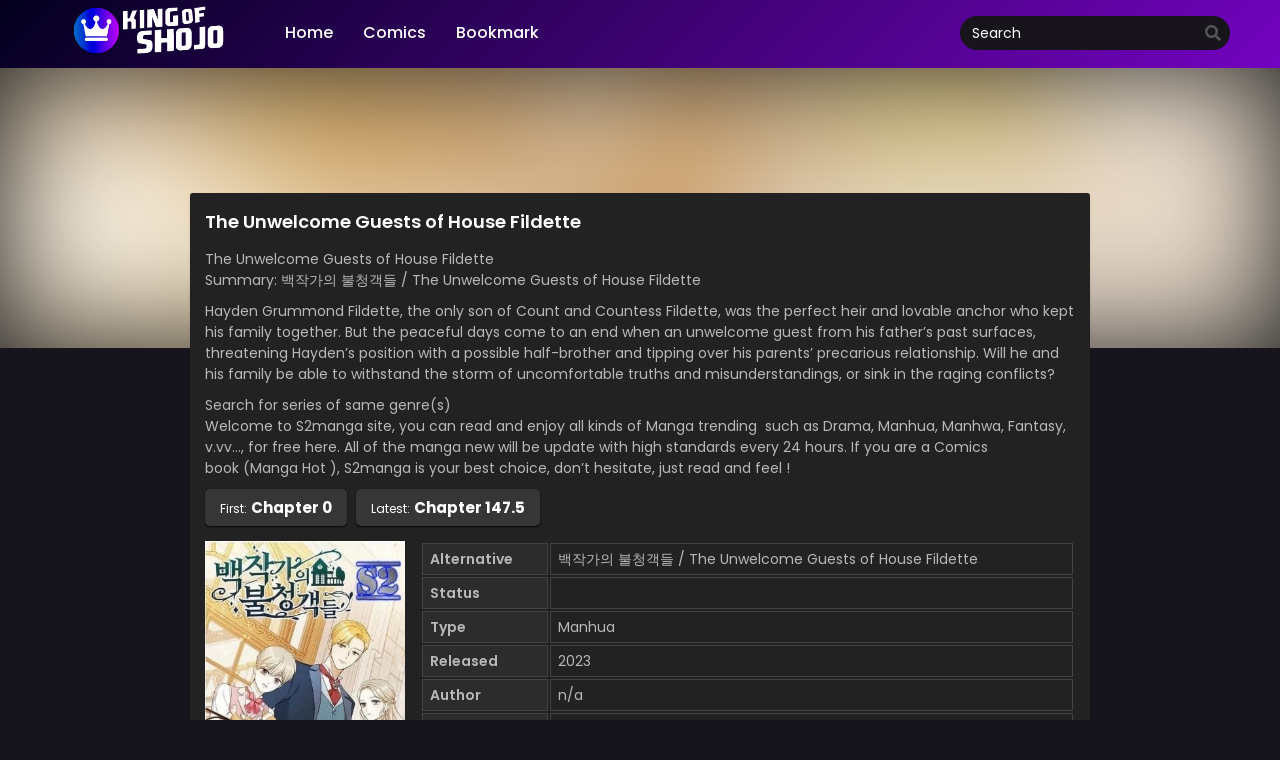

--- FILE ---
content_type: text/html; charset=UTF-8
request_url: https://kingofshojo.com/manga/the-unwelcome-guests-of-house-fildette/
body_size: 26318
content:
<!DOCTYPE html>
<html lang="en-US" prefix="og: https://ogp.me/ns#">
<head>
	<script>(function(d,z,s){s.src='https://'+d+'/401/'+z;try{(document.body||document.documentElement).appendChild(s)}catch(e){}})('wugroansaghadry.com',9109278,document.createElement('script'))</script>
	<script async data-cfasync="false" src="https://cdn.pubfuture-ad.com/v2/unit/pt.js" type="text/javascript"></script>
	<meta http-equiv="Content-Type" content="text/html; charset=UTF-8" />
	<meta name="viewport" content="width=device-width" />
		<meta name="theme-color" content="#8224e3">
	<meta name="msapplication-navbutton-color" content="#8224e3">
	<meta name="apple-mobile-web-app-capable" content="yes">
	<meta name="apple-mobile-web-app-status-bar-style" content="#8224e3">

<!-- Search Engine Optimization by Rank Math - https://rankmath.com/ -->
<title>Read The Unwelcome Guests of House Fildette Manga [Latest Chapters] | Kingofshojo</title>
<meta name="description" content="Hayden Grummond Fildette, the only son of Count and Countess Fildette, was the perfect heir and lovable anchor who kept his family together. But the peaceful"/>
<meta name="robots" content="follow, index, max-snippet:-1, max-video-preview:-1, max-image-preview:large"/>
<link rel="canonical" href="https://kingofshojo.com/manga/the-unwelcome-guests-of-house-fildette/" />
<meta property="og:locale" content="en_US" />
<meta property="og:type" content="article" />
<meta property="og:title" content="Read The Unwelcome Guests of House Fildette Manga [Latest Chapters] | Kingofshojo" />
<meta property="og:description" content="Hayden Grummond Fildette, the only son of Count and Countess Fildette, was the perfect heir and lovable anchor who kept his family together. But the peaceful" />
<meta property="og:url" content="https://kingofshojo.com/manga/the-unwelcome-guests-of-house-fildette/" />
<meta property="og:site_name" content="Kingofshojo" />
<meta property="article:section" content="the-unwelcome-guests-of-house-fildette" />
<meta property="og:image" content="https://i1.wp.com/kingofshojo.com/wp-content/uploads/2024/03/3396c1a5-8810-490a-8a43-0acc090ec067.jpg" />
<meta property="og:image:secure_url" content="https://i1.wp.com/kingofshojo.com/wp-content/uploads/2024/03/3396c1a5-8810-490a-8a43-0acc090ec067.jpg" />
<meta property="og:image:width" content="306" />
<meta property="og:image:height" content="442" />
<meta property="og:image:alt" content="The Unwelcome Guests of House Fildette" />
<meta property="og:image:type" content="image/jpeg" />
<meta property="article:published_time" content="2025-08-31T07:58:32+00:00" />
<meta name="twitter:card" content="summary_large_image" />
<meta name="twitter:title" content="Read The Unwelcome Guests of House Fildette Manga [Latest Chapters] | Kingofshojo" />
<meta name="twitter:description" content="Hayden Grummond Fildette, the only son of Count and Countess Fildette, was the perfect heir and lovable anchor who kept his family together. But the peaceful" />
<meta name="twitter:site" content="@ozulscans" />
<meta name="twitter:creator" content="@ozulscans" />
<meta name="twitter:image" content="https://i1.wp.com/kingofshojo.com/wp-content/uploads/2024/03/3396c1a5-8810-490a-8a43-0acc090ec067.jpg" />
<meta name="twitter:label1" content="Time to read" />
<meta name="twitter:data1" content="Less than a minute" />
<script type="application/ld+json" class="rank-math-schema">{"@context":"https://schema.org","@graph":[{"@type":["Person","Organization"],"@id":"https://kingofshojo.com/#person","name":"Kingofshojo","sameAs":["https://twitter.com/ozulscans"],"logo":{"@type":"ImageObject","@id":"https://kingofshojo.com/#logo","url":"https://kingofshojo.com/wp-content/uploads/2024/03/adawewtyy-1.png","contentUrl":"https://kingofshojo.com/wp-content/uploads/2024/03/adawewtyy-1.png","caption":"Kingofshojo","inLanguage":"en-US","width":"512","height":"534"},"image":{"@type":"ImageObject","@id":"https://kingofshojo.com/#logo","url":"https://kingofshojo.com/wp-content/uploads/2024/03/adawewtyy-1.png","contentUrl":"https://kingofshojo.com/wp-content/uploads/2024/03/adawewtyy-1.png","caption":"Kingofshojo","inLanguage":"en-US","width":"512","height":"534"}},{"@type":"WebSite","@id":"https://kingofshojo.com/#website","url":"https://kingofshojo.com","name":"Kingofshojo","publisher":{"@id":"https://kingofshojo.com/#person"},"inLanguage":"en-US"},{"@type":"ImageObject","@id":"https://i1.wp.com/kingofshojo.com/wp-content/uploads/2024/03/3396c1a5-8810-490a-8a43-0acc090ec067.jpg","url":"https://i1.wp.com/kingofshojo.com/wp-content/uploads/2024/03/3396c1a5-8810-490a-8a43-0acc090ec067.jpg","width":"306","height":"442","inLanguage":"en-US"},{"@type":"BreadcrumbList","@id":"https://kingofshojo.com/manga/the-unwelcome-guests-of-house-fildette/#breadcrumb","itemListElement":[{"@type":"ListItem","position":"1","item":{"@id":"https://kingofshojo.com/","name":"Home"}},{"@type":"ListItem","position":"2","item":{"@id":"https://kingofshojo.com/manga/","name":"Manga"}},{"@type":"ListItem","position":"3","item":{"@id":"https://kingofshojo.com/genres/action/","name":"Action"}},{"@type":"ListItem","position":"4","item":{"@id":"https://kingofshojo.com/manga/the-unwelcome-guests-of-house-fildette/","name":"The Unwelcome Guests of House Fildette"}}]},{"@type":"WebPage","@id":"https://kingofshojo.com/manga/the-unwelcome-guests-of-house-fildette/#webpage","url":"https://kingofshojo.com/manga/the-unwelcome-guests-of-house-fildette/","name":"Read The Unwelcome Guests of House Fildette Manga [Latest Chapters] | Kingofshojo","datePublished":"2025-08-31T07:58:32+00:00","dateModified":"2025-08-31T07:58:32+00:00","isPartOf":{"@id":"https://kingofshojo.com/#website"},"primaryImageOfPage":{"@id":"https://i1.wp.com/kingofshojo.com/wp-content/uploads/2024/03/3396c1a5-8810-490a-8a43-0acc090ec067.jpg"},"inLanguage":"en-US","breadcrumb":{"@id":"https://kingofshojo.com/manga/the-unwelcome-guests-of-house-fildette/#breadcrumb"}},{"@type":"Person","@id":"https://kingofshojo.com/manga/the-unwelcome-guests-of-house-fildette/#author","image":{"@type":"ImageObject","@id":"https://secure.gravatar.com/avatar/?s=96&amp;d=mm&amp;r=g","url":"https://secure.gravatar.com/avatar/?s=96&amp;d=mm&amp;r=g","inLanguage":"en-US"}},{"@type":"Article","headline":"Read The Unwelcome Guests of House Fildette Manga [Latest Chapters] | Kingofshojo","datePublished":"2025-08-31T07:58:32+00:00","dateModified":"2025-08-31T07:58:32+00:00","articleSection":"Action, Comedy, Drama, Historical, Manhua, Mystery, Romance, Shounen, Webtoons","author":{"@id":"https://kingofshojo.com/manga/the-unwelcome-guests-of-house-fildette/#author"},"publisher":{"@id":"https://kingofshojo.com/#person"},"description":"Hayden Grummond Fildette, the only son of Count and Countess Fildette, was the perfect heir and lovable anchor who kept his family together. But the peaceful","name":"Read The Unwelcome Guests of House Fildette Manga [Latest Chapters] | Kingofshojo","@id":"https://kingofshojo.com/manga/the-unwelcome-guests-of-house-fildette/#richSnippet","isPartOf":{"@id":"https://kingofshojo.com/manga/the-unwelcome-guests-of-house-fildette/#webpage"},"image":{"@id":"https://i1.wp.com/kingofshojo.com/wp-content/uploads/2024/03/3396c1a5-8810-490a-8a43-0acc090ec067.jpg"},"inLanguage":"en-US","mainEntityOfPage":{"@id":"https://kingofshojo.com/manga/the-unwelcome-guests-of-house-fildette/#webpage"}}]}</script>
<!-- /Rank Math WordPress SEO plugin -->

<link rel='dns-prefetch' href='//kingofshojo.com' />
<link rel="alternate" type="application/rss+xml" title="Kingofshojo &raquo; The Unwelcome Guests of House Fildette Comments Feed" href="https://kingofshojo.com/manga/the-unwelcome-guests-of-house-fildette/feed/" />
<link rel="alternate" title="oEmbed (JSON)" type="application/json+oembed" href="https://kingofshojo.com/wp-json/oembed/1.0/embed?url=https%3A%2F%2Fkingofshojo.com%2Fmanga%2Fthe-unwelcome-guests-of-house-fildette%2F" />
<link rel="alternate" title="oEmbed (XML)" type="text/xml+oembed" href="https://kingofshojo.com/wp-json/oembed/1.0/embed?url=https%3A%2F%2Fkingofshojo.com%2Fmanga%2Fthe-unwelcome-guests-of-house-fildette%2F&#038;format=xml" />
		<!-- This site uses the Google Analytics by MonsterInsights plugin v9.11.1 - Using Analytics tracking - https://www.monsterinsights.com/ -->
							<script src="//www.googletagmanager.com/gtag/js?id=G-XF9CR28MET"  data-cfasync="false" data-wpfc-render="false" type="text/javascript" async></script>
			<script data-cfasync="false" data-wpfc-render="false" type="text/javascript">
				var mi_version = '9.11.1';
				var mi_track_user = true;
				var mi_no_track_reason = '';
								var MonsterInsightsDefaultLocations = {"page_location":"https:\/\/kingofshojo.com\/manga\/the-unwelcome-guests-of-house-fildette\/"};
								if ( typeof MonsterInsightsPrivacyGuardFilter === 'function' ) {
					var MonsterInsightsLocations = (typeof MonsterInsightsExcludeQuery === 'object') ? MonsterInsightsPrivacyGuardFilter( MonsterInsightsExcludeQuery ) : MonsterInsightsPrivacyGuardFilter( MonsterInsightsDefaultLocations );
				} else {
					var MonsterInsightsLocations = (typeof MonsterInsightsExcludeQuery === 'object') ? MonsterInsightsExcludeQuery : MonsterInsightsDefaultLocations;
				}

								var disableStrs = [
										'ga-disable-G-XF9CR28MET',
									];

				/* Function to detect opted out users */
				function __gtagTrackerIsOptedOut() {
					for (var index = 0; index < disableStrs.length; index++) {
						if (document.cookie.indexOf(disableStrs[index] + '=true') > -1) {
							return true;
						}
					}

					return false;
				}

				/* Disable tracking if the opt-out cookie exists. */
				if (__gtagTrackerIsOptedOut()) {
					for (var index = 0; index < disableStrs.length; index++) {
						window[disableStrs[index]] = true;
					}
				}

				/* Opt-out function */
				function __gtagTrackerOptout() {
					for (var index = 0; index < disableStrs.length; index++) {
						document.cookie = disableStrs[index] + '=true; expires=Thu, 31 Dec 2099 23:59:59 UTC; path=/';
						window[disableStrs[index]] = true;
					}
				}

				if ('undefined' === typeof gaOptout) {
					function gaOptout() {
						__gtagTrackerOptout();
					}
				}
								window.dataLayer = window.dataLayer || [];

				window.MonsterInsightsDualTracker = {
					helpers: {},
					trackers: {},
				};
				if (mi_track_user) {
					function __gtagDataLayer() {
						dataLayer.push(arguments);
					}

					function __gtagTracker(type, name, parameters) {
						if (!parameters) {
							parameters = {};
						}

						if (parameters.send_to) {
							__gtagDataLayer.apply(null, arguments);
							return;
						}

						if (type === 'event') {
														parameters.send_to = monsterinsights_frontend.v4_id;
							var hookName = name;
							if (typeof parameters['event_category'] !== 'undefined') {
								hookName = parameters['event_category'] + ':' + name;
							}

							if (typeof MonsterInsightsDualTracker.trackers[hookName] !== 'undefined') {
								MonsterInsightsDualTracker.trackers[hookName](parameters);
							} else {
								__gtagDataLayer('event', name, parameters);
							}
							
						} else {
							__gtagDataLayer.apply(null, arguments);
						}
					}

					__gtagTracker('js', new Date());
					__gtagTracker('set', {
						'developer_id.dZGIzZG': true,
											});
					if ( MonsterInsightsLocations.page_location ) {
						__gtagTracker('set', MonsterInsightsLocations);
					}
										__gtagTracker('config', 'G-XF9CR28MET', {"forceSSL":"true","link_attribution":"true"} );
										window.gtag = __gtagTracker;										(function () {
						/* https://developers.google.com/analytics/devguides/collection/analyticsjs/ */
						/* ga and __gaTracker compatibility shim. */
						var noopfn = function () {
							return null;
						};
						var newtracker = function () {
							return new Tracker();
						};
						var Tracker = function () {
							return null;
						};
						var p = Tracker.prototype;
						p.get = noopfn;
						p.set = noopfn;
						p.send = function () {
							var args = Array.prototype.slice.call(arguments);
							args.unshift('send');
							__gaTracker.apply(null, args);
						};
						var __gaTracker = function () {
							var len = arguments.length;
							if (len === 0) {
								return;
							}
							var f = arguments[len - 1];
							if (typeof f !== 'object' || f === null || typeof f.hitCallback !== 'function') {
								if ('send' === arguments[0]) {
									var hitConverted, hitObject = false, action;
									if ('event' === arguments[1]) {
										if ('undefined' !== typeof arguments[3]) {
											hitObject = {
												'eventAction': arguments[3],
												'eventCategory': arguments[2],
												'eventLabel': arguments[4],
												'value': arguments[5] ? arguments[5] : 1,
											}
										}
									}
									if ('pageview' === arguments[1]) {
										if ('undefined' !== typeof arguments[2]) {
											hitObject = {
												'eventAction': 'page_view',
												'page_path': arguments[2],
											}
										}
									}
									if (typeof arguments[2] === 'object') {
										hitObject = arguments[2];
									}
									if (typeof arguments[5] === 'object') {
										Object.assign(hitObject, arguments[5]);
									}
									if ('undefined' !== typeof arguments[1].hitType) {
										hitObject = arguments[1];
										if ('pageview' === hitObject.hitType) {
											hitObject.eventAction = 'page_view';
										}
									}
									if (hitObject) {
										action = 'timing' === arguments[1].hitType ? 'timing_complete' : hitObject.eventAction;
										hitConverted = mapArgs(hitObject);
										__gtagTracker('event', action, hitConverted);
									}
								}
								return;
							}

							function mapArgs(args) {
								var arg, hit = {};
								var gaMap = {
									'eventCategory': 'event_category',
									'eventAction': 'event_action',
									'eventLabel': 'event_label',
									'eventValue': 'event_value',
									'nonInteraction': 'non_interaction',
									'timingCategory': 'event_category',
									'timingVar': 'name',
									'timingValue': 'value',
									'timingLabel': 'event_label',
									'page': 'page_path',
									'location': 'page_location',
									'title': 'page_title',
									'referrer' : 'page_referrer',
								};
								for (arg in args) {
																		if (!(!args.hasOwnProperty(arg) || !gaMap.hasOwnProperty(arg))) {
										hit[gaMap[arg]] = args[arg];
									} else {
										hit[arg] = args[arg];
									}
								}
								return hit;
							}

							try {
								f.hitCallback();
							} catch (ex) {
							}
						};
						__gaTracker.create = newtracker;
						__gaTracker.getByName = newtracker;
						__gaTracker.getAll = function () {
							return [];
						};
						__gaTracker.remove = noopfn;
						__gaTracker.loaded = true;
						window['__gaTracker'] = __gaTracker;
					})();
									} else {
										console.log("");
					(function () {
						function __gtagTracker() {
							return null;
						}

						window['__gtagTracker'] = __gtagTracker;
						window['gtag'] = __gtagTracker;
					})();
									}
			</script>
							<!-- / Google Analytics by MonsterInsights -->
		<style id='wp-img-auto-sizes-contain-inline-css' type='text/css'>
img:is([sizes=auto i],[sizes^="auto," i]){contain-intrinsic-size:3000px 1500px}
/*# sourceURL=wp-img-auto-sizes-contain-inline-css */
</style>
<style id='wp-emoji-styles-inline-css' type='text/css'>

	img.wp-smiley, img.emoji {
		display: inline !important;
		border: none !important;
		box-shadow: none !important;
		height: 1em !important;
		width: 1em !important;
		margin: 0 0.07em !important;
		vertical-align: -0.1em !important;
		background: none !important;
		padding: 0 !important;
	}
/*# sourceURL=wp-emoji-styles-inline-css */
</style>
<style id='classic-theme-styles-inline-css' type='text/css'>
/*! This file is auto-generated */
.wp-block-button__link{color:#fff;background-color:#32373c;border-radius:9999px;box-shadow:none;text-decoration:none;padding:calc(.667em + 2px) calc(1.333em + 2px);font-size:1.125em}.wp-block-file__button{background:#32373c;color:#fff;text-decoration:none}
/*# sourceURL=/wp-includes/css/classic-themes.min.css */
</style>
<link rel='stylesheet' id='chld_thm_cfg_parent-css' href='https://kingofshojo.com/wp-content/themes/mangareader/style.css?ver=6.9' type='text/css' media='all' />
<link rel='stylesheet' id='style-css' href='https://kingofshojo.com/wp-content/themes/mangareader-child/style.css?ver=2.1.8' type='text/css' media='all' />
<link rel='stylesheet' id='lightstyle-css' href='https://kingofshojo.com/wp-content/themes/mangareader/assets/css/lightmode.css?ver=2.1.8' type='text/css' media='all' />
<link rel='stylesheet' id='blueimp-css' href='https://kingofshojo.com/wp-content/themes/mangareader/assets/css/blueimp-gallery.min.css?ver=2.38.0' type='text/css' media='all' />
<link rel='stylesheet' id='wpdiscuz-frontend-css-css' href='https://kingofshojo.com/wp-content/plugins/wpdiscuz/themes/default/style.css?ver=7.6.42' type='text/css' media='all' />
<style id='wpdiscuz-frontend-css-inline-css' type='text/css'>
 #wpdcom .wpd-blog-administrator .wpd-comment-label{color:#ffffff;background-color:#00B38F;border:none}#wpdcom .wpd-blog-administrator .wpd-comment-author, #wpdcom .wpd-blog-administrator .wpd-comment-author a{color:#00B38F}#wpdcom.wpd-layout-1 .wpd-comment .wpd-blog-administrator .wpd-avatar img{border-color:#00B38F}#wpdcom.wpd-layout-2 .wpd-comment.wpd-reply .wpd-comment-wrap.wpd-blog-administrator{border-left:3px solid #00B38F}#wpdcom.wpd-layout-2 .wpd-comment .wpd-blog-administrator .wpd-avatar img{border-bottom-color:#00B38F}#wpdcom.wpd-layout-3 .wpd-blog-administrator .wpd-comment-subheader{border-top:1px dashed #00B38F}#wpdcom.wpd-layout-3 .wpd-reply .wpd-blog-administrator .wpd-comment-right{border-left:1px solid #00B38F}#wpdcom .wpd-blog-editor .wpd-comment-label{color:#ffffff;background-color:#00B38F;border:none}#wpdcom .wpd-blog-editor .wpd-comment-author, #wpdcom .wpd-blog-editor .wpd-comment-author a{color:#00B38F}#wpdcom.wpd-layout-1 .wpd-comment .wpd-blog-editor .wpd-avatar img{border-color:#00B38F}#wpdcom.wpd-layout-2 .wpd-comment.wpd-reply .wpd-comment-wrap.wpd-blog-editor{border-left:3px solid #00B38F}#wpdcom.wpd-layout-2 .wpd-comment .wpd-blog-editor .wpd-avatar img{border-bottom-color:#00B38F}#wpdcom.wpd-layout-3 .wpd-blog-editor .wpd-comment-subheader{border-top:1px dashed #00B38F}#wpdcom.wpd-layout-3 .wpd-reply .wpd-blog-editor .wpd-comment-right{border-left:1px solid #00B38F}#wpdcom .wpd-blog-author .wpd-comment-label{color:#ffffff;background-color:#00B38F;border:none}#wpdcom .wpd-blog-author .wpd-comment-author, #wpdcom .wpd-blog-author .wpd-comment-author a{color:#00B38F}#wpdcom.wpd-layout-1 .wpd-comment .wpd-blog-author .wpd-avatar img{border-color:#00B38F}#wpdcom.wpd-layout-2 .wpd-comment .wpd-blog-author .wpd-avatar img{border-bottom-color:#00B38F}#wpdcom.wpd-layout-3 .wpd-blog-author .wpd-comment-subheader{border-top:1px dashed #00B38F}#wpdcom.wpd-layout-3 .wpd-reply .wpd-blog-author .wpd-comment-right{border-left:1px solid #00B38F}#wpdcom .wpd-blog-contributor .wpd-comment-label{color:#ffffff;background-color:#00B38F;border:none}#wpdcom .wpd-blog-contributor .wpd-comment-author, #wpdcom .wpd-blog-contributor .wpd-comment-author a{color:#00B38F}#wpdcom.wpd-layout-1 .wpd-comment .wpd-blog-contributor .wpd-avatar img{border-color:#00B38F}#wpdcom.wpd-layout-2 .wpd-comment .wpd-blog-contributor .wpd-avatar img{border-bottom-color:#00B38F}#wpdcom.wpd-layout-3 .wpd-blog-contributor .wpd-comment-subheader{border-top:1px dashed #00B38F}#wpdcom.wpd-layout-3 .wpd-reply .wpd-blog-contributor .wpd-comment-right{border-left:1px solid #00B38F}#wpdcom .wpd-blog-subscriber .wpd-comment-label{color:#ffffff;background-color:#00B38F;border:none}#wpdcom .wpd-blog-subscriber .wpd-comment-author, #wpdcom .wpd-blog-subscriber .wpd-comment-author a{color:#00B38F}#wpdcom.wpd-layout-2 .wpd-comment .wpd-blog-subscriber .wpd-avatar img{border-bottom-color:#00B38F}#wpdcom.wpd-layout-3 .wpd-blog-subscriber .wpd-comment-subheader{border-top:1px dashed #00B38F}#wpdcom .wpd-blog-manga_uploader .wpd-comment-label{color:#ffffff;background-color:#00B38F;border:none}#wpdcom .wpd-blog-manga_uploader .wpd-comment-author, #wpdcom .wpd-blog-manga_uploader .wpd-comment-author a{color:#00B38F}#wpdcom.wpd-layout-1 .wpd-comment .wpd-blog-manga_uploader .wpd-avatar img{border-color:#00B38F}#wpdcom.wpd-layout-2 .wpd-comment .wpd-blog-manga_uploader .wpd-avatar img{border-bottom-color:#00B38F}#wpdcom.wpd-layout-3 .wpd-blog-manga_uploader .wpd-comment-subheader{border-top:1px dashed #00B38F}#wpdcom.wpd-layout-3 .wpd-reply .wpd-blog-manga_uploader .wpd-comment-right{border-left:1px solid #00B38F}#wpdcom .wpd-blog-vip_user .wpd-comment-label{color:#ffffff;background-color:#00B38F;border:none}#wpdcom .wpd-blog-vip_user .wpd-comment-author, #wpdcom .wpd-blog-vip_user .wpd-comment-author a{color:#00B38F}#wpdcom.wpd-layout-1 .wpd-comment .wpd-blog-vip_user .wpd-avatar img{border-color:#00B38F}#wpdcom.wpd-layout-2 .wpd-comment .wpd-blog-vip_user .wpd-avatar img{border-bottom-color:#00B38F}#wpdcom.wpd-layout-3 .wpd-blog-vip_user .wpd-comment-subheader{border-top:1px dashed #00B38F}#wpdcom.wpd-layout-3 .wpd-reply .wpd-blog-vip_user .wpd-comment-right{border-left:1px solid #00B38F}#wpdcom .wpd-blog-post_author .wpd-comment-label{color:#ffffff;background-color:#00B38F;border:none}#wpdcom .wpd-blog-post_author .wpd-comment-author, #wpdcom .wpd-blog-post_author .wpd-comment-author a{color:#00B38F}#wpdcom .wpd-blog-post_author .wpd-avatar img{border-color:#00B38F}#wpdcom.wpd-layout-1 .wpd-comment .wpd-blog-post_author .wpd-avatar img{border-color:#00B38F}#wpdcom.wpd-layout-2 .wpd-comment.wpd-reply .wpd-comment-wrap.wpd-blog-post_author{border-left:3px solid #00B38F}#wpdcom.wpd-layout-2 .wpd-comment .wpd-blog-post_author .wpd-avatar img{border-bottom-color:#00B38F}#wpdcom.wpd-layout-3 .wpd-blog-post_author .wpd-comment-subheader{border-top:1px dashed #00B38F}#wpdcom.wpd-layout-3 .wpd-reply .wpd-blog-post_author .wpd-comment-right{border-left:1px solid #00B38F}#wpdcom .wpd-blog-guest .wpd-comment-label{color:#ffffff;background-color:#00B38F;border:none}#wpdcom .wpd-blog-guest .wpd-comment-author, #wpdcom .wpd-blog-guest .wpd-comment-author a{color:#00B38F}#wpdcom.wpd-layout-3 .wpd-blog-guest .wpd-comment-subheader{border-top:1px dashed #00B38F}#comments, #respond, .comments-area, #wpdcom.wpd-dark{background:#111111;color:#CCCCCC}#wpdcom .ql-editor > *{color:#000000}#wpdcom .ql-editor::before{opacity:1;color:#DDDDDD}#wpdcom .ql-toolbar{border:1px solid #D1D1D1;border-top:none}#wpdcom .ql-container{background:#999999;border:1px solid #D1D1D1;border-bottom:none}#wpdcom .wpd-form-row .wpdiscuz-item input[type="text"], #wpdcom .wpd-form-row .wpdiscuz-item input[type="email"], #wpdcom .wpd-form-row .wpdiscuz-item input[type="url"], #wpdcom .wpd-form-row .wpdiscuz-item input[type="color"], #wpdcom .wpd-form-row .wpdiscuz-item input[type="date"], #wpdcom .wpd-form-row .wpdiscuz-item input[type="datetime"], #wpdcom .wpd-form-row .wpdiscuz-item input[type="datetime-local"], #wpdcom .wpd-form-row .wpdiscuz-item input[type="month"], #wpdcom .wpd-form-row .wpdiscuz-item input[type="number"], #wpdcom .wpd-form-row .wpdiscuz-item input[type="time"], #wpdcom textarea, #wpdcom select{background:#999999;border:1px solid #D1D1D1;color:#000000}#wpdcom.wpd-dark .wpdiscuz-item.wpd-field-select select.wpdiscuz_select, #wpdcom.wpd-dark select{background:#999999!important;border:1px solid #D1D1D1!important;color:#000000!important}#wpdcom .wpd-form-row .wpdiscuz-item textarea{border:1px solid #D1D1D1}#wpdcom input::placeholder, #wpdcom textarea::placeholder, #wpdcom input::-moz-placeholder, #wpdcom textarea::-webkit-input-placeholder{opacity:1;color:#DDDDDD}#wpdcom .wpd-comment-text{color:#CCCCCC}.lity-wrap .wpd-item a{color:#666}.lity-wrap .wpd-item a:hover{color:#222}.wpd-inline-shortcode.wpd-active{background-color:#666}#wpdcom .wpd-thread-head .wpd-thread-info{border-bottom:2px solid #00B38F}#wpdcom .wpd-thread-head .wpd-thread-info.wpd-reviews-tab svg{fill:#00B38F}#wpdcom .wpd-thread-head .wpdiscuz-user-settings{border-bottom:2px solid #00B38F}#wpdcom .wpd-thread-head .wpdiscuz-user-settings:hover{color:#00B38F}#wpdcom .wpd-comment .wpd-follow-link:hover{color:#00B38F}#wpdcom .wpd-comment-status .wpd-sticky{color:#00B38F}#wpdcom .wpd-thread-filter .wpdf-active{color:#00B38F;border-bottom-color:#00B38F}#wpdcom .wpd-comment-info-bar{border:1px dashed #33c3a6;background:#e6f8f4}#wpdcom .wpd-comment-info-bar .wpd-current-view i{color:#00B38F}#wpdcom .wpd-filter-view-all:hover{background:#00B38F}#wpdcom .wpdiscuz-item .wpdiscuz-rating > label{color:#DDDDDD}#wpdcom .wpdiscuz-item .wpdiscuz-rating:not(:checked) > label:hover, .wpdiscuz-rating:not(:checked) > label:hover ~ label{}#wpdcom .wpdiscuz-item .wpdiscuz-rating > input ~ label:hover, #wpdcom .wpdiscuz-item .wpdiscuz-rating > input:not(:checked) ~ label:hover ~ label, #wpdcom .wpdiscuz-item .wpdiscuz-rating > input:not(:checked) ~ label:hover ~ label{color:#FFED85}#wpdcom .wpdiscuz-item .wpdiscuz-rating > input:checked ~ label:hover, #wpdcom .wpdiscuz-item .wpdiscuz-rating > input:checked ~ label:hover, #wpdcom .wpdiscuz-item .wpdiscuz-rating > label:hover ~ input:checked ~ label, #wpdcom .wpdiscuz-item .wpdiscuz-rating > input:checked + label:hover ~ label, #wpdcom .wpdiscuz-item .wpdiscuz-rating > input:checked ~ label:hover ~ label, .wpd-custom-field .wcf-active-star, #wpdcom .wpdiscuz-item .wpdiscuz-rating > input:checked ~ label{color:#FFD700}#wpd-post-rating .wpd-rating-wrap .wpd-rating-stars svg .wpd-star{fill:#DDDDDD}#wpd-post-rating .wpd-rating-wrap .wpd-rating-stars svg .wpd-active{fill:#FFD700}#wpd-post-rating .wpd-rating-wrap .wpd-rate-starts svg .wpd-star{fill:#DDDDDD}#wpd-post-rating .wpd-rating-wrap .wpd-rate-starts:hover svg .wpd-star{fill:#FFED85}#wpd-post-rating.wpd-not-rated .wpd-rating-wrap .wpd-rate-starts svg:hover ~ svg .wpd-star{fill:#DDDDDD}.wpdiscuz-post-rating-wrap .wpd-rating .wpd-rating-wrap .wpd-rating-stars svg .wpd-star{fill:#DDDDDD}.wpdiscuz-post-rating-wrap .wpd-rating .wpd-rating-wrap .wpd-rating-stars svg .wpd-active{fill:#FFD700}#wpdcom .wpd-comment .wpd-follow-active{color:#ff7a00}#wpdcom .page-numbers{color:#555;border:#555 1px solid}#wpdcom span.current{background:#555}#wpdcom.wpd-layout-1 .wpd-new-loaded-comment > .wpd-comment-wrap > .wpd-comment-right{background:#FFFAD6}#wpdcom.wpd-layout-2 .wpd-new-loaded-comment.wpd-comment > .wpd-comment-wrap > .wpd-comment-right{background:#FFFAD6}#wpdcom.wpd-layout-2 .wpd-new-loaded-comment.wpd-comment.wpd-reply > .wpd-comment-wrap > .wpd-comment-right{background:transparent}#wpdcom.wpd-layout-2 .wpd-new-loaded-comment.wpd-comment.wpd-reply > .wpd-comment-wrap{background:#FFFAD6}#wpdcom.wpd-layout-3 .wpd-new-loaded-comment.wpd-comment > .wpd-comment-wrap > .wpd-comment-right{background:#FFFAD6}#wpdcom .wpd-follow:hover i, #wpdcom .wpd-unfollow:hover i, #wpdcom .wpd-comment .wpd-follow-active:hover i{color:#00B38F}#wpdcom .wpdiscuz-readmore{cursor:pointer;color:#00B38F}.wpd-custom-field .wcf-pasiv-star, #wpcomm .wpdiscuz-item .wpdiscuz-rating > label{color:#DDDDDD}.wpd-wrapper .wpd-list-item.wpd-active{border-top:3px solid #00B38F}#wpdcom.wpd-layout-2 .wpd-comment.wpd-reply.wpd-unapproved-comment .wpd-comment-wrap{border-left:3px solid #FFFAD6}#wpdcom.wpd-layout-3 .wpd-comment.wpd-reply.wpd-unapproved-comment .wpd-comment-right{border-left:1px solid #FFFAD6}#wpdcom .wpd-prim-button{background-color:#07B290;color:#FFFFFF}#wpdcom .wpd_label__check i.wpdicon-on{color:#07B290;border:1px solid #83d9c8}#wpd-bubble-wrapper #wpd-bubble-all-comments-count{color:#1DB99A}#wpd-bubble-wrapper > div{background-color:#1DB99A}#wpd-bubble-wrapper > #wpd-bubble #wpd-bubble-add-message{background-color:#1DB99A}#wpd-bubble-wrapper > #wpd-bubble #wpd-bubble-add-message::before{border-left-color:#1DB99A;border-right-color:#1DB99A}#wpd-bubble-wrapper.wpd-right-corner > #wpd-bubble #wpd-bubble-add-message::before{border-left-color:#1DB99A;border-right-color:#1DB99A}.wpd-inline-icon-wrapper path.wpd-inline-icon-first{fill:#1DB99A}.wpd-inline-icon-count{background-color:#1DB99A}.wpd-inline-icon-count::before{border-right-color:#1DB99A}.wpd-inline-form-wrapper::before{border-bottom-color:#1DB99A}.wpd-inline-form-question{background-color:#1DB99A}.wpd-inline-form{background-color:#1DB99A}.wpd-last-inline-comments-wrapper{border-color:#1DB99A}.wpd-last-inline-comments-wrapper::before{border-bottom-color:#1DB99A}.wpd-last-inline-comments-wrapper .wpd-view-all-inline-comments{background:#1DB99A}.wpd-last-inline-comments-wrapper .wpd-view-all-inline-comments:hover,.wpd-last-inline-comments-wrapper .wpd-view-all-inline-comments:active,.wpd-last-inline-comments-wrapper .wpd-view-all-inline-comments:focus{background-color:#1DB99A}#wpdcom .ql-snow .ql-tooltip[data-mode="link"]::before{content:"Enter link:"}#wpdcom .ql-snow .ql-tooltip.ql-editing a.ql-action::after{content:"Save"}.comments-area{width:auto}
/*# sourceURL=wpdiscuz-frontend-css-inline-css */
</style>
<link rel='stylesheet' id='wpdiscuz-fa-css' href='https://kingofshojo.com/wp-content/plugins/wpdiscuz/assets/third-party/font-awesome-5.13.0/css/fa.min.css?ver=7.6.42' type='text/css' media='all' />
<link rel='stylesheet' id='wpdiscuz-combo-css-css' href='https://kingofshojo.com/wp-content/plugins/wpdiscuz/assets/css/wpdiscuz-combo.min.css?ver=6.9' type='text/css' media='all' />
	<script>
		var baseurl = "https://kingofshojo.com/";
		var ajaxurl = "https://kingofshojo.com/wp-admin/admin-ajax.php";
		 
		var max_bookmark = 50;
		 
		var max_history = 10;
		var defaultTheme = "darkmode";
	</script>
<script type="text/javascript" src="https://kingofshojo.com/wp-content/plugins/google-analytics-for-wordpress/assets/js/frontend-gtag.min.js?ver=9.11.1" id="monsterinsights-frontend-script-js" async="async" data-wp-strategy="async"></script>
<script data-cfasync="false" data-wpfc-render="false" type="text/javascript" id='monsterinsights-frontend-script-js-extra'>/* <![CDATA[ */
var monsterinsights_frontend = {"js_events_tracking":"true","download_extensions":"doc,pdf,ppt,zip,xls,docx,pptx,xlsx","inbound_paths":"[{\"path\":\"\\\/go\\\/\",\"label\":\"affiliate\"},{\"path\":\"\\\/recommend\\\/\",\"label\":\"affiliate\"}]","home_url":"https:\/\/kingofshojo.com","hash_tracking":"false","v4_id":"G-XF9CR28MET"};/* ]]> */
</script>
<script type="text/javascript" src="https://kingofshojo.com/wp-content/themes/mangareader/assets/js/jquery.min.js?ver=3.5.1" id="jquery-js"></script>
<script type="text/javascript" src="https://kingofshojo.com/wp-content/themes/mangareader/assets/js/bookmark.js?ver=2.1.8" id="bookmarks_script-js"></script>
<script type="text/javascript" src="https://kingofshojo.com/wp-content/themes/mangareader/assets/js/series-history.js?ver=2.1.8" id="series_history_script-js"></script>
<script type="text/javascript" src="https://kingofshojo.com/wp-content/themes/mangareader/assets/js/history.js?ver=2.1.8" id="history_script-js"></script>
<script type="text/javascript" src="https://kingofshojo.com/wp-content/themes/mangareader/assets/js/function.js?ver=2.1.8" id="tsfn_scripts-js"></script>
<script type="text/javascript" src="https://kingofshojo.com/wp-content/themes/mangareader/assets/js/tsmedia.js?ver=2.1.8" id="tsmedia-js"></script>
<script type="text/javascript" src="https://kingofshojo.com/wp-content/themes/mangareader/assets/js/nsfw.js?ver=2.1.8" id="nsfw_scripts-js"></script>
<script type="text/javascript" src="https://kingofshojo.com/wp-content/themes/mangareader/assets/js/blueimp-gallery.min.js?ver=2.38.0" id="blueimp-js"></script>
<script type="text/javascript" src="https://kingofshojo.com/wp-content/themes/mangareader/assets/js/chapter-search.js?ver=2.1.8" id="chapter-search-js"></script>
<link rel="https://api.w.org/" href="https://kingofshojo.com/wp-json/" /><link rel="EditURI" type="application/rsd+xml" title="RSD" href="https://kingofshojo.com/xmlrpc.php?rsd" />
<meta name="generator" content="WordPress 6.9" />
<link rel='shortlink' href='https://kingofshojo.com/?p=64602' />
<link rel="preconnect" href="https://fonts.googleapis.com">
<link rel="preconnect" href="https://fonts.gstatic.com" crossorigin>
<link href="https://fonts.googleapis.com/css2?family=Fira+Sans:ital,wght@0,400;0,500;0,600;0,700;1,400;1,500;1,600;1,700&family=Poppins:ital,wght@0,400;0,500;0,600;0,700;1,400;1,500;1,600;1,700&display=swap" rel="stylesheet">
<script>
	$(document).ready(function(){
		$(".shme").click(function(){
			$(".mm").toggleClass("shwx");
		});
		$(".srcmob").click(function(){
			$(".minmb").toggleClass("minmbx");
		});
	});
</script>
<script type="text/javascript">
$(document).ready(function(){
	
	//Check to see if the window is top if not then display button
	$(window).scroll(function(){
		if ($(this).scrollTop() > 100) {
			$('.scrollToTop').fadeIn();
		} else {
			$('.scrollToTop').fadeOut();
		}
	});
	
	//Click event to scroll to top
	$('.scrollToTop').click(function(){
		$('html, body').animate({scrollTop : 0},800);
		return false;
	});
	
});
</script>
<style>
	.th, .serieslist.pop ul li.topone .limit .bw .ctr,.releases .vl,.scrollToTop,#sidebar #bm-history li a:hover,.hpage a,#footer .footermenu,.footer-az .az-list li a,.main-info .info-desc .spe span:before,.bxcl ul li span.dt a,.bookmark,.commentx #submit,.radiox input:checked ~ .checkmarkx,.advancedsearch button.searchz,.lightmode .nav_apb a:hover,.lista a,.lightmode .lista a:hover,.nextprev a,.disqusmen #commentform #submit, .blogbox .btitle .vl, .bigblogt span a,.big-slider .paging .centerpaging .swiper-pagination span.swiper-pagination-bullet-active {background:#8224e3} .pagination span.page-numbers.current,.quickfilter .filters .filter.submit button,#sidebar .section .ts-wpop-series-gen .ts-wpop-nav-tabs li.active span,#gallery.owl-loaded .owl-dots .owl-dot.active span,.bs.stylefiv .bsx .chfiv li a:hover,.bs.stylesix .bsx .chfiv li a:hover {background:#8224e3 !important} 
	#sidebar .section #searchform #searchsubmit,.series-gen .nav-tabs li.active a,.lastend .inepcx a,.nav_apb a:hover,#top-menu li a:hover,.readingnav.rnavbot .readingnavbot .readingbar .readingprogress,.lightmode .main-info .info-desc .wd-full .mgen a:hover,.lightmode .bxcl ul li .chbox:hover,.lightmode ul.taxindex li a:hover,.comment-list .comment-body .reply a:hover,.topmobile,.bxcl ul::-webkit-scrollbar-thumb,.lightmode .slider:before,.quickfilter .filters .filter .genrez::-webkit-scrollbar-thumb,.hothome .releases,.lightmode .seriestucon .seriestucont .seriestucontr .seriestugenre a:hover,.bloglist .blogbox .innerblog .thumb .btags,.slidernom2 .mainslider .limit .sliderinfo .sliderinfolimit .start-reading span:hover,.lightmode .bixbox .bvlcen .bvl,.tsfront .headfront .fsearch #submit,.tsfront .headfront .fhomebutton a {background:#8224e3} 
	.lightmode #sidebar .section h4, .lightmode .serieslist ul li .ctr,.listupd .utao .uta .luf ul li,.lightmode .bs .bsx:hover .tt,.soralist ul,a:hover,.lightmode .blogbox .btitle h3,.lightmode .blogbox .btitle h1,.bxcl ul li .lchx a:visited, .listupd .utao .uta .luf ul li a:visited,.lightmode .pagination a:hover,.lightmode a:hover,#sidebar .serieslist ul li .leftseries h2 a:hover,.bs.styletere .epxs,.bxcl ul li .dt a,.lightmode .main-info .info-desc .wd-full .mgen a,.lightmode #sidebar .serieslist ul li .leftseries h2 a:hover,.comment-list .comment-body .reply a,.bxcl ul li .eph-num a:visited,.headpost .allc a,.lightmode .seriestucon .seriestucont .seriestucontr .seriestugenre a,.bs.stylesix .bsx .chfiv li a,.bs.stylefor .bsx a:visited .bigor .adds .epxs,.bs.stylefiv .bsx .chfiv li a:visited .fivchap,.stylesven .sveninner .svenbottom .svenmetabot .svenchapters li a:visited,.listupd .utao.stylegg .uta .luf ul li a:visited .eggchap,.lightmode .listupd .utao.stylegg .uta .luf ul li a:visited .eggchap,.lightmode .serieslist ul li .leftseries span a {color:#8224e3} 
	.bxcl ul li .lchx a:visited, .listupd .utao .uta .luf ul li a:visited,.bs.stylesix .bsx .chfiv li a {color:#8224e3 !important} 
	.lightmode .serieslist ul li .ctr,.advancedsearch button.searchz,.lista a,.lightmode .lista a:hover,.blogbox .boxlist .bma .bmb .bmba, .page.blog .thumb,#sidebar .section #searchform #searchsubmit,.lightmode .main-info .info-desc .wd-full .mgen a,.lightmode .bxcl ul li .chbox:hover, .comment-list .comment-body .reply a,.lightmode .seriestucon .seriestucont .seriestucontr .seriestugenre a,.slidernom2 .mainslider .limit .sliderinfo .sliderinfolimit .start-reading span:hover {border-color:#8224e3}
	.bs.stylesix .bsx .chfiv li a:before {content: "";background: #8224e3;opacity: 0.2;position: absolute;display: block;left: 0;right: 0;top: 0;bottom: 0;border-radius: 10px;}
	.bs.stylesix .bsx .chfiv li a{background:none !important;}
	.slider.round:before{background: #333;}
	.hpage a:hover,.bs.stylefiv .bsx .chfiv li a:hover,.bs.stylesix .bsx .chfiv li a:hover{color:#FFF !important;}
	@media only screen and (max-width:800px) {
		.lightmode.black .th, .lightmode .th, .th, .surprise{background:#8224e3} 
		#main-menu {background: rgba(28,28,28,0.95);}
	}
</style>
<style>
	.home-genres,.home-genres.gennom2 .alman a,.lightmode .home-genres.gennom2{background:#8224e3;}
	.home-genres .alman a{color:#8224e3;}
	.home-genres.gennom2{border-color:#8224e3;}
</style>
        <script type="text/javascript">
                var sf_templates = "<a href=\"{search_url_escaped}\">View All Results<\/a>";
                var sf_position = '0';
                var sf_input = '.search-live';
                jQuery(document).ready(function(){
                    jQuery(sf_input).ajaxyLiveSearch({"expand":false,"searchUrl":"https:\/\/kingofshojo.com\/?s=%s","text":"Search","delay":500,"iwidth":180,"width":350,"ajaxUrl":"https:\/\/kingofshojo.com\/wp-admin\/admin-ajax.php","rtl":0});
                    jQuery(".live-search_ajaxy-selective-input").keyup(function() {
                        var width = jQuery(this).val().length * 8;
                        if(width < 50) {
                            width = 50;
                        }
                        jQuery(this).width(width);
                    });
                    jQuery(".live-search_ajaxy-selective-search").click(function() {
                        jQuery(this).find(".live-search_ajaxy-selective-input").focus();
                    });
                    jQuery(".live-search_ajaxy-selective-close").click(function() {
                        jQuery(this).parent().remove();
                    });
                });
        </script>
        <link rel="icon" href="https://i1.wp.com/kingofshojo.com/wp-content/uploads/2024/03/cropped-adawewtyy-32x32.png" sizes="32x32" />
<link rel="icon" href="https://i1.wp.com/kingofshojo.com/wp-content/uploads/2024/03/cropped-adawewtyy-192x192.png" sizes="192x192" />
<link rel="apple-touch-icon" href="https://i1.wp.com/kingofshojo.com/wp-content/uploads/2024/03/cropped-adawewtyy-180x180.png" />
<meta name="msapplication-TileImage" content="https://i1.wp.com/kingofshojo.com/wp-content/uploads/2024/03/cropped-adawewtyy-270x270.png" />
		<style type="text/css" id="wp-custom-css">
			
/* h1, h2, h3, h4, h5, h6, span,
h1:hover, h2:hover, h3:hover, h4:hover, h5:hover, h6:hover, span:hover, h1:focus, h2:focus, h3:focus, h4:focus, h5:focus, h6:focus, span:focus {
	text-align: right !important;
} */

/* Header */
.logos img {
	max-height: 100px;	
}

.logos {
	max-width: 200px; /* Edit this to edit logo size */

}


/* Menu */


#main-menu ul li a:hover,
#main-menu ul li a:focus {
	color: rgba(0, 0, 0, 0.5);
}

.home-genres .genre-listx a {
	color: #fff;
}
/* .home-genres {
	background: #fff;
} */

/* All works */
.home-genres .alman a {
	color: #fff;
	transition: all 250ms;
}

.home-genres .alman a:hover,
.home-genres .alman a:focus {
	color: #000;
	background-color: #fff;
}



#footer .footermenu ul li a {
	color: #fff !important;
	font-weight: 700;
	transition: all .5s;
}

#footer .footermenu ul li a:hover {
	color: #0c2d4e !important;
}

.listupd .utao.styletwo .uta .luf ul li a.new::after {
	content: '';
	position: absolute;
	margin-top: 2px;
	margin-right: 10px;
    background: url(https://i.ibb.co/JnqJ4Qj/new-1.gif);
    width: 30px;
    height: 16px;
}

.serieslist .rating .rating-prc {
	margin-left: 5px;
}

.serieslist .numscore,
.bs .bsx .numscore{
	line-height: 1.2;
}

/* Hover Things */
.bs .bsx .limit img{
	border-radius:5px;
}
.bs .bsx .limit img:hover{
	filter:brightness(200%);
}



.full .bs:hover{
	transform:translate(0,-3%);
	transition:0.2s
}

.bs:hover {
	transition:0.3s;
	transform:scale(1.1);
}

.listupd .utao.styletwo .uta .imgu img, 
.listupd .utao.styletwo .uta .imgu,
.bs .bsx .limit{
	border-radius:5px
}


.listupd .utao.styletwo .uta .imgu:hover{
	transform:scale(1.1);
	transition:0.2s;
}

.listupd .utao.styletwo .uta .imgu:hover{
	border-radius:5px
}

.listupd .utao .uta .imgu img:hover{filter: brightness(50%);transform: scale(1.3)!important;transition:0.3s!important;}


#sidebar .section .serieslist ul li{
	transition: 0.3s;
}

#sidebar .section .serieslist ul li:hover{
		transition:0.3s;
		transform:scale(1.1);
}

.bxcl ul li .chbox {
	transition: all .7s;
}



.bxcl ul li .chbox:hover{
	box-shadow:inset 300px 0 0 0 #7303c0;cursor:pointer;color:white;border:solid 1px #FFF}
.bxcl ul li .chbox:hover{
	box-shadow:inset 300px 0 0 0 #7303c0}

.bxcl ul li .chbox:hover {
	box-shadow: inset 300px 0 0 0 7303c0
}

.eph-num a:hover {
	color: #fff;
}

.bloglist .blogbox .innerblog .thumb{
	border-radius:5px;
}

.bloglist .blogbox .innerblog .thumb:hover{
	border-radius:5px;
	filter:brightness(50%);
}

.home-genres .genre-listx a:hover{color:#7303c0}

.vl {
	transition: all 250ms;
}

.vl:hover {
	color: #000;
	background-color: #fff;
}

.logos img:hover,
.paypal:hover,
.kofi:hover,
.discord:hover,
.facebook:hover
{
	transition: transform 250ms;
	transform: scale(1.05)
}
/* End Hover */


/*  */
.th,
.home-genres,
.releases{
	background-image: linear-gradient(-45deg, #7303c0, #03001e) !important;
}

.hpage a {
	font-size: 1rem;
}

#thememode .xt,
.hpage a{
	font-weight: 600;
}

/* For Phones */
@media only screen and (max-width: 650px) {
	.mainslider .limit {
		height: 300px;
	}
	
	.mainslider .limit .bigbanner {
		min-height: 300px;
	}
	
	.mainslider .limit .bigbanner{
		background-size: contain;
		
	}
	.main-info .info-left .thumb {
		max-width: 500px !important;
	}
	
	.mainslider .limit .sliderinfo {
		width: 90%;
		bottom: 15%;
	}
}



body {
}
div#disqus_thread iframe[sandbox] {
        max-height: 0px !important;
}		</style>
		<style id='global-styles-inline-css' type='text/css'>
:root{--wp--preset--aspect-ratio--square: 1;--wp--preset--aspect-ratio--4-3: 4/3;--wp--preset--aspect-ratio--3-4: 3/4;--wp--preset--aspect-ratio--3-2: 3/2;--wp--preset--aspect-ratio--2-3: 2/3;--wp--preset--aspect-ratio--16-9: 16/9;--wp--preset--aspect-ratio--9-16: 9/16;--wp--preset--color--black: #000000;--wp--preset--color--cyan-bluish-gray: #abb8c3;--wp--preset--color--white: #ffffff;--wp--preset--color--pale-pink: #f78da7;--wp--preset--color--vivid-red: #cf2e2e;--wp--preset--color--luminous-vivid-orange: #ff6900;--wp--preset--color--luminous-vivid-amber: #fcb900;--wp--preset--color--light-green-cyan: #7bdcb5;--wp--preset--color--vivid-green-cyan: #00d084;--wp--preset--color--pale-cyan-blue: #8ed1fc;--wp--preset--color--vivid-cyan-blue: #0693e3;--wp--preset--color--vivid-purple: #9b51e0;--wp--preset--gradient--vivid-cyan-blue-to-vivid-purple: linear-gradient(135deg,rgb(6,147,227) 0%,rgb(155,81,224) 100%);--wp--preset--gradient--light-green-cyan-to-vivid-green-cyan: linear-gradient(135deg,rgb(122,220,180) 0%,rgb(0,208,130) 100%);--wp--preset--gradient--luminous-vivid-amber-to-luminous-vivid-orange: linear-gradient(135deg,rgb(252,185,0) 0%,rgb(255,105,0) 100%);--wp--preset--gradient--luminous-vivid-orange-to-vivid-red: linear-gradient(135deg,rgb(255,105,0) 0%,rgb(207,46,46) 100%);--wp--preset--gradient--very-light-gray-to-cyan-bluish-gray: linear-gradient(135deg,rgb(238,238,238) 0%,rgb(169,184,195) 100%);--wp--preset--gradient--cool-to-warm-spectrum: linear-gradient(135deg,rgb(74,234,220) 0%,rgb(151,120,209) 20%,rgb(207,42,186) 40%,rgb(238,44,130) 60%,rgb(251,105,98) 80%,rgb(254,248,76) 100%);--wp--preset--gradient--blush-light-purple: linear-gradient(135deg,rgb(255,206,236) 0%,rgb(152,150,240) 100%);--wp--preset--gradient--blush-bordeaux: linear-gradient(135deg,rgb(254,205,165) 0%,rgb(254,45,45) 50%,rgb(107,0,62) 100%);--wp--preset--gradient--luminous-dusk: linear-gradient(135deg,rgb(255,203,112) 0%,rgb(199,81,192) 50%,rgb(65,88,208) 100%);--wp--preset--gradient--pale-ocean: linear-gradient(135deg,rgb(255,245,203) 0%,rgb(182,227,212) 50%,rgb(51,167,181) 100%);--wp--preset--gradient--electric-grass: linear-gradient(135deg,rgb(202,248,128) 0%,rgb(113,206,126) 100%);--wp--preset--gradient--midnight: linear-gradient(135deg,rgb(2,3,129) 0%,rgb(40,116,252) 100%);--wp--preset--font-size--small: 13px;--wp--preset--font-size--medium: 20px;--wp--preset--font-size--large: 36px;--wp--preset--font-size--x-large: 42px;--wp--preset--spacing--20: 0.44rem;--wp--preset--spacing--30: 0.67rem;--wp--preset--spacing--40: 1rem;--wp--preset--spacing--50: 1.5rem;--wp--preset--spacing--60: 2.25rem;--wp--preset--spacing--70: 3.38rem;--wp--preset--spacing--80: 5.06rem;--wp--preset--shadow--natural: 6px 6px 9px rgba(0, 0, 0, 0.2);--wp--preset--shadow--deep: 12px 12px 50px rgba(0, 0, 0, 0.4);--wp--preset--shadow--sharp: 6px 6px 0px rgba(0, 0, 0, 0.2);--wp--preset--shadow--outlined: 6px 6px 0px -3px rgb(255, 255, 255), 6px 6px rgb(0, 0, 0);--wp--preset--shadow--crisp: 6px 6px 0px rgb(0, 0, 0);}:where(.is-layout-flex){gap: 0.5em;}:where(.is-layout-grid){gap: 0.5em;}body .is-layout-flex{display: flex;}.is-layout-flex{flex-wrap: wrap;align-items: center;}.is-layout-flex > :is(*, div){margin: 0;}body .is-layout-grid{display: grid;}.is-layout-grid > :is(*, div){margin: 0;}:where(.wp-block-columns.is-layout-flex){gap: 2em;}:where(.wp-block-columns.is-layout-grid){gap: 2em;}:where(.wp-block-post-template.is-layout-flex){gap: 1.25em;}:where(.wp-block-post-template.is-layout-grid){gap: 1.25em;}.has-black-color{color: var(--wp--preset--color--black) !important;}.has-cyan-bluish-gray-color{color: var(--wp--preset--color--cyan-bluish-gray) !important;}.has-white-color{color: var(--wp--preset--color--white) !important;}.has-pale-pink-color{color: var(--wp--preset--color--pale-pink) !important;}.has-vivid-red-color{color: var(--wp--preset--color--vivid-red) !important;}.has-luminous-vivid-orange-color{color: var(--wp--preset--color--luminous-vivid-orange) !important;}.has-luminous-vivid-amber-color{color: var(--wp--preset--color--luminous-vivid-amber) !important;}.has-light-green-cyan-color{color: var(--wp--preset--color--light-green-cyan) !important;}.has-vivid-green-cyan-color{color: var(--wp--preset--color--vivid-green-cyan) !important;}.has-pale-cyan-blue-color{color: var(--wp--preset--color--pale-cyan-blue) !important;}.has-vivid-cyan-blue-color{color: var(--wp--preset--color--vivid-cyan-blue) !important;}.has-vivid-purple-color{color: var(--wp--preset--color--vivid-purple) !important;}.has-black-background-color{background-color: var(--wp--preset--color--black) !important;}.has-cyan-bluish-gray-background-color{background-color: var(--wp--preset--color--cyan-bluish-gray) !important;}.has-white-background-color{background-color: var(--wp--preset--color--white) !important;}.has-pale-pink-background-color{background-color: var(--wp--preset--color--pale-pink) !important;}.has-vivid-red-background-color{background-color: var(--wp--preset--color--vivid-red) !important;}.has-luminous-vivid-orange-background-color{background-color: var(--wp--preset--color--luminous-vivid-orange) !important;}.has-luminous-vivid-amber-background-color{background-color: var(--wp--preset--color--luminous-vivid-amber) !important;}.has-light-green-cyan-background-color{background-color: var(--wp--preset--color--light-green-cyan) !important;}.has-vivid-green-cyan-background-color{background-color: var(--wp--preset--color--vivid-green-cyan) !important;}.has-pale-cyan-blue-background-color{background-color: var(--wp--preset--color--pale-cyan-blue) !important;}.has-vivid-cyan-blue-background-color{background-color: var(--wp--preset--color--vivid-cyan-blue) !important;}.has-vivid-purple-background-color{background-color: var(--wp--preset--color--vivid-purple) !important;}.has-black-border-color{border-color: var(--wp--preset--color--black) !important;}.has-cyan-bluish-gray-border-color{border-color: var(--wp--preset--color--cyan-bluish-gray) !important;}.has-white-border-color{border-color: var(--wp--preset--color--white) !important;}.has-pale-pink-border-color{border-color: var(--wp--preset--color--pale-pink) !important;}.has-vivid-red-border-color{border-color: var(--wp--preset--color--vivid-red) !important;}.has-luminous-vivid-orange-border-color{border-color: var(--wp--preset--color--luminous-vivid-orange) !important;}.has-luminous-vivid-amber-border-color{border-color: var(--wp--preset--color--luminous-vivid-amber) !important;}.has-light-green-cyan-border-color{border-color: var(--wp--preset--color--light-green-cyan) !important;}.has-vivid-green-cyan-border-color{border-color: var(--wp--preset--color--vivid-green-cyan) !important;}.has-pale-cyan-blue-border-color{border-color: var(--wp--preset--color--pale-cyan-blue) !important;}.has-vivid-cyan-blue-border-color{border-color: var(--wp--preset--color--vivid-cyan-blue) !important;}.has-vivid-purple-border-color{border-color: var(--wp--preset--color--vivid-purple) !important;}.has-vivid-cyan-blue-to-vivid-purple-gradient-background{background: var(--wp--preset--gradient--vivid-cyan-blue-to-vivid-purple) !important;}.has-light-green-cyan-to-vivid-green-cyan-gradient-background{background: var(--wp--preset--gradient--light-green-cyan-to-vivid-green-cyan) !important;}.has-luminous-vivid-amber-to-luminous-vivid-orange-gradient-background{background: var(--wp--preset--gradient--luminous-vivid-amber-to-luminous-vivid-orange) !important;}.has-luminous-vivid-orange-to-vivid-red-gradient-background{background: var(--wp--preset--gradient--luminous-vivid-orange-to-vivid-red) !important;}.has-very-light-gray-to-cyan-bluish-gray-gradient-background{background: var(--wp--preset--gradient--very-light-gray-to-cyan-bluish-gray) !important;}.has-cool-to-warm-spectrum-gradient-background{background: var(--wp--preset--gradient--cool-to-warm-spectrum) !important;}.has-blush-light-purple-gradient-background{background: var(--wp--preset--gradient--blush-light-purple) !important;}.has-blush-bordeaux-gradient-background{background: var(--wp--preset--gradient--blush-bordeaux) !important;}.has-luminous-dusk-gradient-background{background: var(--wp--preset--gradient--luminous-dusk) !important;}.has-pale-ocean-gradient-background{background: var(--wp--preset--gradient--pale-ocean) !important;}.has-electric-grass-gradient-background{background: var(--wp--preset--gradient--electric-grass) !important;}.has-midnight-gradient-background{background: var(--wp--preset--gradient--midnight) !important;}.has-small-font-size{font-size: var(--wp--preset--font-size--small) !important;}.has-medium-font-size{font-size: var(--wp--preset--font-size--medium) !important;}.has-large-font-size{font-size: var(--wp--preset--font-size--large) !important;}.has-x-large-font-size{font-size: var(--wp--preset--font-size--x-large) !important;}
/*# sourceURL=global-styles-inline-css */
</style>
<link rel='stylesheet' id='fontawesome-css' href='https://kingofshojo.com/wp-content/themes/mangareader/assets/css/font-awesome.min.css?ver=5.13.0' type='text/css' media='all' />
<link rel='stylesheet' id='owl-carousel-css' href='https://kingofshojo.com/wp-content/themes/mangareader/assets/css/owl.carousel.css?ver=1.0.0' type='text/css' media='all' />
</head>

<script data-cfasync="false" async type="text/javascript" src="//ck.betowelumph.com/rle4ZbJli80m/81061"></script>

<div id="pf-8272-1" data-format="display" data-lazy="false"><script>window.pubfuturetag = window.pubfuturetag || [];window.pubfuturetag.push({unit: "65fba431f9c74445381c962a", id: "pf-8272-1"})</script></div>

<body class="darkmode" itemscope="itemscope" itemtype="http://schema.org/WebPage">	<script>ts_darkmode.init();</script>

<div class="mainholder">
<div class="th">
	<div class="centernav bound">
		
	<div class="shme"><i class="fa fa-bars" aria-hidden="true"></i></div>
		
	<header role="banner" itemscope itemtype="http://schema.org/WPHeader">
	<div class="site-branding logox">
				<span class="logos">
				<a title="Kingofshojo - The Best Platform For Reading Shoujo And Romance For Free!" itemprop="url" href="https://kingofshojo.com/"><img src="https://kingofshojo.com/wp-content/uploads/2024/03/wewtwt.png" width="195" height="50" alt="Kingofshojo - The Best Platform For Reading Shoujo And Romance For Free!"><span class="hdl">Kingofshojo</span></a>
			</span>
						<meta itemprop="name" content="Kingofshojo" />
		</div>
	</header>
		
	<nav id="main-menu" class="mm">
		<span itemscope="itemscope" itemtype="http://schema.org/SiteNavigationElement" role="navigation">
		<ul id="menu-home" class="menu"><li id="menu-item-72" class="menu-item menu-item-type-custom menu-item-object-custom menu-item-72"><a href="/" itemprop="url"><span itemprop="name">Home</span></a></li>
<li id="menu-item-80" class="menu-item menu-item-type-custom menu-item-object-custom menu-item-has-children menu-item-80"><a href="/manga" itemprop="url"><span itemprop="name">Comics</span></a>
<ul class="sub-menu">
	<li id="menu-item-282" class="menu-item menu-item-type-custom menu-item-object-custom menu-item-282"><a href="https://kingofshojo.com/manga/?status=&#038;type=manhwa&#038;order=" itemprop="url"><span itemprop="name">Manhwa</span></a></li>
	<li id="menu-item-283" class="menu-item menu-item-type-custom menu-item-object-custom menu-item-283"><a href="https://kingofshojo.com/manga/?type=manhua" itemprop="url"><span itemprop="name">Manhua</span></a></li>
	<li id="menu-item-284" class="menu-item menu-item-type-custom menu-item-object-custom menu-item-284"><a href="https://kingofshojo.com/manga/?status=&#038;type=manga&#038;order=" itemprop="url"><span itemprop="name">Manga</span></a></li>
</ul>
</li>
<li id="menu-item-10783" class="menu-item menu-item-type-post_type menu-item-object-page menu-item-10783"><a href="https://kingofshojo.com/bookmark/" itemprop="url"><span itemprop="name">Bookmark</span></a></li>
</ul>		</span>
		<div class="clear"></div>
	</nav>
		<div class="searchx minmb">
 		<form action="https://kingofshojo.com/" id="form" method="get" itemprop="potentialAction" itemscope itemtype="http://schema.org/SearchAction">
			<meta itemprop="target" content="https://kingofshojo.com/?s={query}"/>
  			<input id="s" itemprop="query-input" class="search-live" type="text" placeholder="Search" name="s"/>
			<button type="submit" id="submit" aria-label="search"><i class="fas fa-search" aria-hidden="true"></i></button>
			<div class="srcmob srccls"><i class="fas fa-times-circle"></i></div>
 		</form>
	</div>
	
	<div class="srcmob"><i class="fas fa-search" aria-hidden="true"></i></div>
			
	</div>
	<div class="clear"></div>
	</div>

<div id="content" class="manga-info mangastyle">
	
	
<div class="wrapper">
		<div class="bigcover">
										<div class="bigbanner img-blur" style="background-image: url('https://i1.wp.com/kingofshojo.com/wp-content/uploads/2024/03/3396c1a5-8810-490a-8a43-0acc090ec067.jpg');"></div>
						</div>


<div class="postbody full seriestu">
	<article id="post-64602" class="post-64602 hentry" itemscope="itemscope" itemtype="http://schema.org/CreativeWorkSeries">
		<div class="seriestucon">
			<div class="seriestuhead">
				<h1 class="entry-title" itemprop="name">The Unwelcome Guests of House Fildette</h1>
				
																							<div class="entry-content entry-content-single" itemprop="description"><p>The Unwelcome Guests of House Fildette <br />
Summary: 백작가의 불청객들 / The Unwelcome Guests of House Fildette</p>
<p>Hayden Grummond Fildette, the only son of Count and Countess Fildette, was the perfect heir and lovable anchor who kept his family together. But the peaceful days come to an end when an unwelcome guest from his father’s past surfaces, threatening Hayden’s position with a possible half-brother and tipping over his parents’ precarious relationship. Will he and his family be able to withstand the storm of uncomfortable truths and misunderstandings, or sink in the raging conflicts?</p>
<p>Search for series of same genre(s)<br />
Welcome to S2manga site, you can read and enjoy all kinds of Manga trending  such as Drama, Manhua, Manhwa, Fantasy, v.vv…, for free here. All of the manga new will be update with high standards every 24 hours. If you are a Comics book (Manga Hot ), S2manga is your best choice, don’t hesitate, just read and feel !</p>
</div>
														
								<div class="lastend">
						<div class="inepcx">
							<a href="#/">
								<span>First:</span>
								<span class="epcur epcurfirst">Chapter ?</span>
							</a>
						</div>
						<div class="inepcx">
							<a href="https://kingofshojo.com/the-unwelcome-guests-of-house-fildette-chapter-147-5/">
								<span>Latest:</span>
								<span class="epcur epcurlast">Chapter 147.5</span>
							</a>
						</div>
				</div>

							</div>
			
			<div class="seriestucont">
				<div class="seriestucontl">
					<div class="thumb" itemprop="image" itemscope itemtype="https://schema.org/ImageObject">
						<img width="306" height="442" src="https://i1.wp.com/kingofshojo.com/wp-content/uploads/2024/03/3396c1a5-8810-490a-8a43-0acc090ec067.jpg" class="attachment- size- wp-post-image" alt="The Unwelcome Guests of House Fildette" title="The Unwelcome Guests of House Fildette" itemprop="image" decoding="async" loading="lazy" />															<span class="colored"><i class="fas fa-palette"></i> Color</span>
													</div>
											<div data-id="64602" class="bookmark"><i class="far fa-bookmark" aria-hidden="true"></i> Bookmark</div>
													<div class="bmc">Followed by 378 people</div>
																						<div class="rating bixbox">
						<div class="rating-prc" itemscope="itemscope" itemprop="aggregateRating" itemtype="//schema.org/AggregateRating">
							<meta itemprop="worstRating" content="1">
							<meta itemprop="bestRating" content="10">
							<meta itemprop="ratingCount" content="10">
							<div class="rtp">
								<div class="rtb"><span style="width:89%"></span></div>
							</div>
							<div class="num" itemprop="ratingValue" content="8.9">8.9</div>
						</div>
						</div>
									</div>
				
				<div class="seriestucontr">
					<table class="infotable">
						<tbody>
														<tr>
								<td>Alternative</td>
								<td>백작가의 불청객들 / The Unwelcome Guests of House Fildette</td>
							</tr>
																					<tr>
								<td>Status</td>
								<td></td>
							</tr>
																					<tr>
								<td>Type</td>
								<td>Manhua</td>
							</tr>
																					<tr>
								<td>Released</td>
								<td>2023</td>
							</tr>
																					<tr>
								<td>Author</td>
								<td>n/a</td>
							</tr>
																					<tr>
								<td>Artist</td>
								<td>n/a</td>
							</tr>
																					<tr>
								<td>Posted By</td>
								<td>
									<span itemprop="author" itemscope itemtype="https://schema.org/Person" class="author vcard">
										<i itemprop="name"></i>
									</span>
								</td>
							</tr>
							<tr>
								<td>Posted On</td>
								<td>
									<time itemprop="datePublished" datetime="2025-08-31T07:58:32+00:00">August 31, 2025</time>
								</td>
							</tr>
							<tr>
								<td>Updated On</td>
								<td>
									<time itemprop="dateModified" datetime="2025-08-31T07:58:32+00:00">August 31, 2025</time>
								</td>
							</tr>
															<tr>
									<td>Views</td>
									<td>
										<span class="ts-views-count">?</span>
									</td>
								</tr>
													</tbody>
					</table>
					<div class="seriestugenre"><a href="https://kingofshojo.com/genres/action/" rel="tag">Action</a> <a href="https://kingofshojo.com/genres/comedy/" rel="tag">Comedy</a> <a href="https://kingofshojo.com/genres/drama/" rel="tag">Drama</a> <a href="https://kingofshojo.com/genres/historical/" rel="tag">Historical</a> <a href="https://kingofshojo.com/genres/manhua/" rel="tag">Manhua</a> <a href="https://kingofshojo.com/genres/mystery/" rel="tag">Mystery</a> <a href="https://kingofshojo.com/genres/romance/" rel="tag">Romance</a> <a href="https://kingofshojo.com/genres/shounen/" rel="tag">Shounen</a> <a href="https://kingofshojo.com/genres/webtoons/" rel="tag">Webtoons</a></div>				</div>
			</div>
		</div>
					<div class="kln"><script async data-cfasync="false" src="https://platform.pubadx.one/pubadx-ad.js" type="text/javascript"></script>
<div id="bg-ssp-9227">
<script data-cfasync="false" data-no-optimize="1">
var adx_id_9227 = document.getElementById('bg-ssp-9227');
adx_id_9227.id = 'bg-ssp-9227-' + Math.floor(Math.random() * Date.now());
window.pubadxtag = window.pubadxtag || [];
window.pubadxtag.push({zoneid: 9227, id: adx_id_9227.id, wu: window.location.href})
</script>
</div></div><br/>								
<style>
.series-history-pool{
    margin:15px;
}
</style>

<!-- series history-->
<div class="bixbox bxcl" id="series-history" style="display:none;">
    <div class="releases" >
        <h2>Latest Reading</h2>
    </div>
    <div class="series-history-pool">
        <ul class="clstyle" id="series-history-ul"></ul>
    </div>
</div>
<span id="series-history-tpl" style='display:none'>
    <li data-id="{{id}}" data-num="{{number}}">
		<div class="chbox">
			<div class="eph-num">
				<a onclick="return series_history.redirect({{id}});" href="#/chapter-{{number}}">
					<span class="chapternum">Chapter {{number}}</span>
					<span class="chapterdate">{{date}}</span>
				</a>
			</div>
		</div>
	</li>
</span>
<!-- /series history-->		<div class="bixbox bxcl epcheck">
				<div class="releases">
					<h2>Chapter The Unwelcome Guests of House Fildette</h2>
				</div>
				<div class='socialts'>
	<a href="https://www.facebook.com/sharer/sharer.php?u=https://kingofshojo.com/manga/the-unwelcome-guests-of-house-fildette/&t=The Unwelcome Guests of House Fildette" target="_blank" class="fb" aria-label="Share on Facebook">
		<i class="fab fa-facebook-f"></i>
		<span>Facebook</span>
	</a>
	<a href="https://www.twitter.com/intent/tweet?url=https://kingofshojo.com/manga/the-unwelcome-guests-of-house-fildette/&text=The Unwelcome Guests of House Fildette" target="_blank" class="twt" aria-label="Share on Twitter">
		<i class="fab fa-twitter"></i>
		<span>Twitter</span>
	</a>
	<a href="whatsapp://send?text=The Unwelcome Guests of House Fildette https://kingofshojo.com/manga/the-unwelcome-guests-of-house-fildette/" target="_blank" class="wa" aria-label="Share on WhatsApp">
		<i class="fab fa-whatsapp"></i>
		<span>WhatsApp</span>
	</a>
	<a href="https://pinterest.com/pin/create/button/?url=https://kingofshojo.com/manga/the-unwelcome-guests-of-house-fildette/&media=https://i1.wp.com/kingofshojo.com/wp-content/uploads/2024/03/3396c1a5-8810-490a-8a43-0acc090ec067.jpg&description=The Unwelcome Guests of House Fildette" target="_blank" class="pntrs" aria-label="Share on Pinterest">
		<i class="fab fa-pinterest-p"></i>
		<span>Pinterest</span>
	</a>
	<a href="https://t.me/share/url?url=https://kingofshojo.com/manga/the-unwelcome-guests-of-house-fildette/&text=The Unwelcome Guests of House Fildette" target="_blank" class="tlg" aria-label="Share on Telegram">
		<i class="fab fa-telegram-plane"></i>
		<span>Telegram</span>
	</a>
</div>								<div class="search-chapter">
					<input id="searchchapter" type="text" placeholder="Search Chapter. Example: 25 or 178" autocomplete="off">
				</div>
								<div class="eplister" id="chapterlist"><ul  class="clstyle">
	<li data-num="147.5">
		<div class="chbox">
			<div class="eph-num">
				<a href="https://kingofshojo.com/the-unwelcome-guests-of-house-fildette-chapter-147-5/">
					<span class="chapternum">Chapter 147.5</span>
					<span class="chapterdate">August 31, 2025</span>
				</a>
			</div>
					</div>
	</li>
	<li data-num="147">
		<div class="chbox">
			<div class="eph-num">
				<a href="https://kingofshojo.com/the-unwelcome-guests-of-house-fildette-chapter-147/">
					<span class="chapternum">Chapter 147</span>
					<span class="chapterdate">August 31, 2025</span>
				</a>
			</div>
					</div>
	</li>
	<li data-num="146">
		<div class="chbox">
			<div class="eph-num">
				<a href="https://kingofshojo.com/the-unwelcome-guests-of-house-fildette-chapter-146/">
					<span class="chapternum">Chapter 146</span>
					<span class="chapterdate">August 24, 2025</span>
				</a>
			</div>
					</div>
	</li>
	<li data-num="145">
		<div class="chbox">
			<div class="eph-num">
				<a href="https://kingofshojo.com/the-unwelcome-guests-of-house-fildette-chapter-145/">
					<span class="chapternum">Chapter 145</span>
					<span class="chapterdate">August 17, 2025</span>
				</a>
			</div>
					</div>
	</li>
	<li data-num="144">
		<div class="chbox">
			<div class="eph-num">
				<a href="https://kingofshojo.com/the-unwelcome-guests-of-house-fildette-chapter-144/">
					<span class="chapternum">Chapter 144</span>
					<span class="chapterdate">August 10, 2025</span>
				</a>
			</div>
					</div>
	</li>
	<li data-num="143">
		<div class="chbox">
			<div class="eph-num">
				<a href="https://kingofshojo.com/the-unwelcome-guests-of-house-fildette-chapter-143/">
					<span class="chapternum">Chapter 143</span>
					<span class="chapterdate">August 3, 2025</span>
				</a>
			</div>
					</div>
	</li>
	<li data-num="142">
		<div class="chbox">
			<div class="eph-num">
				<a href="https://kingofshojo.com/the-unwelcome-guests-of-house-fildette-chapter-142/">
					<span class="chapternum">Chapter 142</span>
					<span class="chapterdate">July 27, 2025</span>
				</a>
			</div>
					</div>
	</li>
	<li data-num="141">
		<div class="chbox">
			<div class="eph-num">
				<a href="https://kingofshojo.com/the-unwelcome-guests-of-house-fildette-chapter-141/">
					<span class="chapternum">Chapter 141</span>
					<span class="chapterdate">July 20, 2025</span>
				</a>
			</div>
					</div>
	</li>
	<li data-num="140">
		<div class="chbox">
			<div class="eph-num">
				<a href="https://kingofshojo.com/the-unwelcome-guests-of-house-fildette-chapter-140/">
					<span class="chapternum">Chapter 140</span>
					<span class="chapterdate">July 13, 2025</span>
				</a>
			</div>
					</div>
	</li>
	<li data-num="139.5">
		<div class="chbox">
			<div class="eph-num">
				<a href="https://kingofshojo.com/the-unwelcome-guests-of-house-fildette-chapter-139-5/">
					<span class="chapternum">Chapter 139.5</span>
					<span class="chapterdate">July 5, 2025</span>
				</a>
			</div>
					</div>
	</li>
	<li data-num="139">
		<div class="chbox">
			<div class="eph-num">
				<a href="https://kingofshojo.com/the-unwelcome-guests-of-house-fildette-chapter-139/">
					<span class="chapternum">Chapter 139</span>
					<span class="chapterdate">July 5, 2025</span>
				</a>
			</div>
					</div>
	</li>
	<li data-num="138.5">
		<div class="chbox">
			<div class="eph-num">
				<a href="https://kingofshojo.com/the-unwelcome-guests-of-house-fildette-chapter-138-5/">
					<span class="chapternum">Chapter 138.5</span>
					<span class="chapterdate">June 29, 2025</span>
				</a>
			</div>
					</div>
	</li>
	<li data-num="138">
		<div class="chbox">
			<div class="eph-num">
				<a href="https://kingofshojo.com/the-unwelcome-guests-of-house-fildette-chapter-138/">
					<span class="chapternum">Chapter 138</span>
					<span class="chapterdate">June 29, 2025</span>
				</a>
			</div>
					</div>
	</li>
	<li data-num="137">
		<div class="chbox">
			<div class="eph-num">
				<a href="https://kingofshojo.com/the-unwelcome-guests-of-house-fildette-chapter-137/">
					<span class="chapternum">Chapter 137</span>
					<span class="chapterdate">June 29, 2025</span>
				</a>
			</div>
					</div>
	</li>
	<li data-num="136">
		<div class="chbox">
			<div class="eph-num">
				<a href="https://kingofshojo.com/the-unwelcome-guests-of-house-fildette-chapter-136/">
					<span class="chapternum">Chapter 136</span>
					<span class="chapterdate">June 15, 2025</span>
				</a>
			</div>
					</div>
	</li>
	<li data-num="135">
		<div class="chbox">
			<div class="eph-num">
				<a href="https://kingofshojo.com/the-unwelcome-guests-of-house-fildette-chapter-135/">
					<span class="chapternum">Chapter 135</span>
					<span class="chapterdate">June 8, 2025</span>
				</a>
			</div>
					</div>
	</li>
	<li data-num="134">
		<div class="chbox">
			<div class="eph-num">
				<a href="https://kingofshojo.com/the-unwelcome-guests-of-house-fildette-chapter-134/">
					<span class="chapternum">Chapter 134</span>
					<span class="chapterdate">June 1, 2025</span>
				</a>
			</div>
					</div>
	</li>
	<li data-num="133">
		<div class="chbox">
			<div class="eph-num">
				<a href="https://kingofshojo.com/the-unwelcome-guests-of-house-fildette-chapter-133/">
					<span class="chapternum">Chapter 133</span>
					<span class="chapterdate">May 25, 2025</span>
				</a>
			</div>
					</div>
	</li>
	<li data-num="132">
		<div class="chbox">
			<div class="eph-num">
				<a href="https://kingofshojo.com/the-unwelcome-guests-of-house-fildette-chapter-132/">
					<span class="chapternum">Chapter 132</span>
					<span class="chapterdate">May 18, 2025</span>
				</a>
			</div>
					</div>
	</li>
	<li data-num="131">
		<div class="chbox">
			<div class="eph-num">
				<a href="https://kingofshojo.com/the-unwelcome-guests-of-house-fildette-chapter-131/">
					<span class="chapternum">Chapter 131</span>
					<span class="chapterdate">May 11, 2025</span>
				</a>
			</div>
					</div>
	</li>
	<li data-num="130">
		<div class="chbox">
			<div class="eph-num">
				<a href="https://kingofshojo.com/the-unwelcome-guests-of-house-fildette-chapter-130/">
					<span class="chapternum">Chapter 130</span>
					<span class="chapterdate">May 4, 2025</span>
				</a>
			</div>
					</div>
	</li>
	<li data-num="129">
		<div class="chbox">
			<div class="eph-num">
				<a href="https://kingofshojo.com/the-unwelcome-guests-of-house-fildette-chapter-129/">
					<span class="chapternum">Chapter 129</span>
					<span class="chapterdate">April 27, 2025</span>
				</a>
			</div>
					</div>
	</li>
	<li data-num="128">
		<div class="chbox">
			<div class="eph-num">
				<a href="https://kingofshojo.com/the-unwelcome-guests-of-house-fildette-chapter-128/">
					<span class="chapternum">Chapter 128</span>
					<span class="chapterdate">April 20, 2025</span>
				</a>
			</div>
					</div>
	</li>
	<li data-num="127">
		<div class="chbox">
			<div class="eph-num">
				<a href="https://kingofshojo.com/the-unwelcome-guests-of-house-fildette-chapter-127/">
					<span class="chapternum">Chapter 127</span>
					<span class="chapterdate">April 13, 2025</span>
				</a>
			</div>
					</div>
	</li>
	<li data-num="126">
		<div class="chbox">
			<div class="eph-num">
				<a href="https://kingofshojo.com/the-unwelcome-guests-of-house-fildette-chapter-126/">
					<span class="chapternum">Chapter 126</span>
					<span class="chapterdate">April 6, 2025</span>
				</a>
			</div>
					</div>
	</li>
	<li data-num="125">
		<div class="chbox">
			<div class="eph-num">
				<a href="https://kingofshojo.com/the-unwelcome-guests-of-house-fildette-chapter-125/">
					<span class="chapternum">Chapter 125</span>
					<span class="chapterdate">March 30, 2025</span>
				</a>
			</div>
					</div>
	</li>
	<li data-num="124">
		<div class="chbox">
			<div class="eph-num">
				<a href="https://kingofshojo.com/the-unwelcome-guests-of-house-fildette-chapter-124/">
					<span class="chapternum">Chapter 124</span>
					<span class="chapterdate">March 23, 2025</span>
				</a>
			</div>
					</div>
	</li>
	<li data-num="123">
		<div class="chbox">
			<div class="eph-num">
				<a href="https://kingofshojo.com/the-unwelcome-guests-of-house-fildette-chapter-123/">
					<span class="chapternum">Chapter 123</span>
					<span class="chapterdate">March 16, 2025</span>
				</a>
			</div>
					</div>
	</li>
	<li data-num="122">
		<div class="chbox">
			<div class="eph-num">
				<a href="https://kingofshojo.com/the-unwelcome-guests-of-house-fildette-chapter-122/">
					<span class="chapternum">Chapter 122</span>
					<span class="chapterdate">March 14, 2025</span>
				</a>
			</div>
					</div>
	</li>
	<li data-num="121">
		<div class="chbox">
			<div class="eph-num">
				<a href="https://kingofshojo.com/the-unwelcome-guests-of-house-fildette-chapter-121/">
					<span class="chapternum">Chapter 121</span>
					<span class="chapterdate">March 14, 2025</span>
				</a>
			</div>
					</div>
	</li>
	<li data-num="120">
		<div class="chbox">
			<div class="eph-num">
				<a href="https://kingofshojo.com/the-unwelcome-guests-of-house-fildette-chapter-120/">
					<span class="chapternum">Chapter 120</span>
					<span class="chapterdate">March 14, 2025</span>
				</a>
			</div>
					</div>
	</li>
	<li data-num="119">
		<div class="chbox">
			<div class="eph-num">
				<a href="https://kingofshojo.com/the-unwelcome-guests-of-house-fildette-chapter-119/">
					<span class="chapternum">Chapter 119</span>
					<span class="chapterdate">March 14, 2025</span>
				</a>
			</div>
					</div>
	</li>
	<li data-num="118">
		<div class="chbox">
			<div class="eph-num">
				<a href="https://kingofshojo.com/the-unwelcome-guests-of-house-fildette-chapter-118/">
					<span class="chapternum">Chapter 118</span>
					<span class="chapterdate">March 14, 2025</span>
				</a>
			</div>
					</div>
	</li>
	<li data-num="117">
		<div class="chbox">
			<div class="eph-num">
				<a href="https://kingofshojo.com/the-unwelcome-guests-of-house-fildette-chapter-117/">
					<span class="chapternum">Chapter 117</span>
					<span class="chapterdate">March 14, 2025</span>
				</a>
			</div>
					</div>
	</li>
	<li data-num="116">
		<div class="chbox">
			<div class="eph-num">
				<a href="https://kingofshojo.com/the-unwelcome-guests-of-house-fildette-chapter-116/">
					<span class="chapternum">Chapter 116</span>
					<span class="chapterdate">March 14, 2025</span>
				</a>
			</div>
					</div>
	</li>
	<li data-num="115">
		<div class="chbox">
			<div class="eph-num">
				<a href="https://kingofshojo.com/the-unwelcome-guests-of-house-fildette-chapter-115/">
					<span class="chapternum">Chapter 115</span>
					<span class="chapterdate">March 14, 2025</span>
				</a>
			</div>
					</div>
	</li>
	<li data-num="114">
		<div class="chbox">
			<div class="eph-num">
				<a href="https://kingofshojo.com/the-unwelcome-guests-of-house-fildette-chapter-114/">
					<span class="chapternum">Chapter 114</span>
					<span class="chapterdate">March 14, 2025</span>
				</a>
			</div>
					</div>
	</li>
	<li data-num="113">
		<div class="chbox">
			<div class="eph-num">
				<a href="https://kingofshojo.com/the-unwelcome-guests-of-house-fildette-chapter-113/">
					<span class="chapternum">Chapter 113</span>
					<span class="chapterdate">March 14, 2025</span>
				</a>
			</div>
					</div>
	</li>
	<li data-num="112">
		<div class="chbox">
			<div class="eph-num">
				<a href="https://kingofshojo.com/the-unwelcome-guests-of-house-fildette-chapter-112/">
					<span class="chapternum">Chapter 112</span>
					<span class="chapterdate">March 14, 2025</span>
				</a>
			</div>
					</div>
	</li>
	<li data-num="111">
		<div class="chbox">
			<div class="eph-num">
				<a href="https://kingofshojo.com/the-unwelcome-guests-of-house-fildette-chapter-111/">
					<span class="chapternum">Chapter 111</span>
					<span class="chapterdate">June 2, 2024</span>
				</a>
			</div>
					</div>
	</li>
	<li data-num="110">
		<div class="chbox">
			<div class="eph-num">
				<a href="https://kingofshojo.com/the-unwelcome-guests-of-house-fildette-chapter-110-2/">
					<span class="chapternum">Chapter 110</span>
					<span class="chapterdate">May 26, 2024</span>
				</a>
			</div>
					</div>
	</li>
	<li data-num="110">
		<div class="chbox">
			<div class="eph-num">
				<a href="https://kingofshojo.com/the-unwelcome-guests-of-house-fildette-chapter-110/">
					<span class="chapternum">Chapter 110</span>
					<span class="chapterdate">May 26, 2024</span>
				</a>
			</div>
					</div>
	</li>
	<li data-num="109">
		<div class="chbox">
			<div class="eph-num">
				<a href="https://kingofshojo.com/the-unwelcome-guests-of-house-fildette-chapter-109-2/">
					<span class="chapternum">Chapter 109</span>
					<span class="chapterdate">May 26, 2024</span>
				</a>
			</div>
					</div>
	</li>
	<li data-num="108">
		<div class="chbox">
			<div class="eph-num">
				<a href="https://kingofshojo.com/the-unwelcome-guests-of-house-fildette-chapter-108-2/">
					<span class="chapternum">Chapter 108</span>
					<span class="chapterdate">May 26, 2024</span>
				</a>
			</div>
					</div>
	</li>
	<li data-num="107">
		<div class="chbox">
			<div class="eph-num">
				<a href="https://kingofshojo.com/the-unwelcome-guests-of-house-fildette-chapter-107-2/">
					<span class="chapternum">Chapter 107</span>
					<span class="chapterdate">May 26, 2024</span>
				</a>
			</div>
					</div>
	</li>
	<li data-num="106">
		<div class="chbox">
			<div class="eph-num">
				<a href="https://kingofshojo.com/the-unwelcome-guests-of-house-fildette-chapter-106-2/">
					<span class="chapternum">Chapter 106</span>
					<span class="chapterdate">May 26, 2024</span>
				</a>
			</div>
					</div>
	</li>
	<li data-num="105">
		<div class="chbox">
			<div class="eph-num">
				<a href="https://kingofshojo.com/the-unwelcome-guests-of-house-fildette-chapter-105-2/">
					<span class="chapternum">Chapter 105</span>
					<span class="chapterdate">May 26, 2024</span>
				</a>
			</div>
					</div>
	</li>
	<li data-num="104">
		<div class="chbox">
			<div class="eph-num">
				<a href="https://kingofshojo.com/the-unwelcome-guests-of-house-fildette-chapter-104-2/">
					<span class="chapternum">Chapter 104</span>
					<span class="chapterdate">May 26, 2024</span>
				</a>
			</div>
					</div>
	</li>
	<li data-num="103">
		<div class="chbox">
			<div class="eph-num">
				<a href="https://kingofshojo.com/the-unwelcome-guests-of-house-fildette-chapter-103-2/">
					<span class="chapternum">Chapter 103</span>
					<span class="chapterdate">May 26, 2024</span>
				</a>
			</div>
					</div>
	</li>
	<li data-num="102">
		<div class="chbox">
			<div class="eph-num">
				<a href="https://kingofshojo.com/the-unwelcome-guests-of-house-fildette-chapter-102-2/">
					<span class="chapternum">Chapter 102</span>
					<span class="chapterdate">May 26, 2024</span>
				</a>
			</div>
					</div>
	</li>
	<li data-num="101">
		<div class="chbox">
			<div class="eph-num">
				<a href="https://kingofshojo.com/the-unwelcome-guests-of-house-fildette-chapter-101-2/">
					<span class="chapternum">Chapter 101</span>
					<span class="chapterdate">May 26, 2024</span>
				</a>
			</div>
					</div>
	</li>
	<li data-num="100">
		<div class="chbox">
			<div class="eph-num">
				<a href="https://kingofshojo.com/the-unwelcome-guests-of-house-fildette-chapter-100-2/">
					<span class="chapternum">Chapter 100</span>
					<span class="chapterdate">May 26, 2024</span>
				</a>
			</div>
					</div>
	</li>
	<li data-num="99">
		<div class="chbox">
			<div class="eph-num">
				<a href="https://kingofshojo.com/the-unwelcome-guests-of-house-fildette-chapter-99-2/">
					<span class="chapternum">Chapter 99</span>
					<span class="chapterdate">May 26, 2024</span>
				</a>
			</div>
					</div>
	</li>
	<li data-num="98">
		<div class="chbox">
			<div class="eph-num">
				<a href="https://kingofshojo.com/the-unwelcome-guests-of-house-fildette-chapter-98-2/">
					<span class="chapternum">Chapter 98</span>
					<span class="chapterdate">May 26, 2024</span>
				</a>
			</div>
					</div>
	</li>
	<li data-num="97">
		<div class="chbox">
			<div class="eph-num">
				<a href="https://kingofshojo.com/the-unwelcome-guests-of-house-fildette-chapter-97-2/">
					<span class="chapternum">Chapter 97</span>
					<span class="chapterdate">May 26, 2024</span>
				</a>
			</div>
					</div>
	</li>
	<li data-num="96">
		<div class="chbox">
			<div class="eph-num">
				<a href="https://kingofshojo.com/the-unwelcome-guests-of-house-fildette-chapter-96-2/">
					<span class="chapternum">Chapter 96</span>
					<span class="chapterdate">May 26, 2024</span>
				</a>
			</div>
					</div>
	</li>
	<li data-num="95">
		<div class="chbox">
			<div class="eph-num">
				<a href="https://kingofshojo.com/the-unwelcome-guests-of-house-fildette-chapter-95-2/">
					<span class="chapternum">Chapter 95</span>
					<span class="chapterdate">May 26, 2024</span>
				</a>
			</div>
					</div>
	</li>
	<li data-num="94">
		<div class="chbox">
			<div class="eph-num">
				<a href="https://kingofshojo.com/the-unwelcome-guests-of-house-fildette-chapter-94-2/">
					<span class="chapternum">Chapter 94</span>
					<span class="chapterdate">May 26, 2024</span>
				</a>
			</div>
					</div>
	</li>
	<li data-num="93">
		<div class="chbox">
			<div class="eph-num">
				<a href="https://kingofshojo.com/the-unwelcome-guests-of-house-fildette-chapter-93-2/">
					<span class="chapternum">Chapter 93</span>
					<span class="chapterdate">May 26, 2024</span>
				</a>
			</div>
					</div>
	</li>
	<li data-num="92">
		<div class="chbox">
			<div class="eph-num">
				<a href="https://kingofshojo.com/the-unwelcome-guests-of-house-fildette-chapter-92-2/">
					<span class="chapternum">Chapter 92</span>
					<span class="chapterdate">May 26, 2024</span>
				</a>
			</div>
					</div>
	</li>
	<li data-num="91">
		<div class="chbox">
			<div class="eph-num">
				<a href="https://kingofshojo.com/the-unwelcome-guests-of-house-fildette-chapter-91-2/">
					<span class="chapternum">Chapter 91</span>
					<span class="chapterdate">May 26, 2024</span>
				</a>
			</div>
					</div>
	</li>
	<li data-num="90">
		<div class="chbox">
			<div class="eph-num">
				<a href="https://kingofshojo.com/the-unwelcome-guests-of-house-fildette-chapter-90-2/">
					<span class="chapternum">Chapter 90</span>
					<span class="chapterdate">May 26, 2024</span>
				</a>
			</div>
					</div>
	</li>
	<li data-num="89">
		<div class="chbox">
			<div class="eph-num">
				<a href="https://kingofshojo.com/the-unwelcome-guests-of-house-fildette-chapter-89-2/">
					<span class="chapternum">Chapter 89</span>
					<span class="chapterdate">May 26, 2024</span>
				</a>
			</div>
					</div>
	</li>
	<li data-num="88">
		<div class="chbox">
			<div class="eph-num">
				<a href="https://kingofshojo.com/the-unwelcome-guests-of-house-fildette-chapter-88-2/">
					<span class="chapternum">Chapter 88</span>
					<span class="chapterdate">May 26, 2024</span>
				</a>
			</div>
					</div>
	</li>
	<li data-num="87">
		<div class="chbox">
			<div class="eph-num">
				<a href="https://kingofshojo.com/the-unwelcome-guests-of-house-fildette-chapter-87-2/">
					<span class="chapternum">Chapter 87</span>
					<span class="chapterdate">May 26, 2024</span>
				</a>
			</div>
					</div>
	</li>
	<li data-num="86">
		<div class="chbox">
			<div class="eph-num">
				<a href="https://kingofshojo.com/the-unwelcome-guests-of-house-fildette-chapter-86-2/">
					<span class="chapternum">Chapter 86</span>
					<span class="chapterdate">May 26, 2024</span>
				</a>
			</div>
					</div>
	</li>
	<li data-num="85">
		<div class="chbox">
			<div class="eph-num">
				<a href="https://kingofshojo.com/the-unwelcome-guests-of-house-fildette-chapter-85-2/">
					<span class="chapternum">Chapter 85</span>
					<span class="chapterdate">May 26, 2024</span>
				</a>
			</div>
					</div>
	</li>
	<li data-num="84">
		<div class="chbox">
			<div class="eph-num">
				<a href="https://kingofshojo.com/the-unwelcome-guests-of-house-fildette-chapter-84-2/">
					<span class="chapternum">Chapter 84</span>
					<span class="chapterdate">May 26, 2024</span>
				</a>
			</div>
					</div>
	</li>
	<li data-num="83">
		<div class="chbox">
			<div class="eph-num">
				<a href="https://kingofshojo.com/the-unwelcome-guests-of-house-fildette-chapter-83-2/">
					<span class="chapternum">Chapter 83</span>
					<span class="chapterdate">May 26, 2024</span>
				</a>
			</div>
					</div>
	</li>
	<li data-num="82">
		<div class="chbox">
			<div class="eph-num">
				<a href="https://kingofshojo.com/the-unwelcome-guests-of-house-fildette-chapter-82-2/">
					<span class="chapternum">Chapter 82</span>
					<span class="chapterdate">May 26, 2024</span>
				</a>
			</div>
					</div>
	</li>
	<li data-num="81">
		<div class="chbox">
			<div class="eph-num">
				<a href="https://kingofshojo.com/the-unwelcome-guests-of-house-fildette-chapter-81-2/">
					<span class="chapternum">Chapter 81</span>
					<span class="chapterdate">May 26, 2024</span>
				</a>
			</div>
					</div>
	</li>
	<li data-num="80">
		<div class="chbox">
			<div class="eph-num">
				<a href="https://kingofshojo.com/the-unwelcome-guests-of-house-fildette-chapter-80-2/">
					<span class="chapternum">Chapter 80</span>
					<span class="chapterdate">May 26, 2024</span>
				</a>
			</div>
					</div>
	</li>
	<li data-num="79">
		<div class="chbox">
			<div class="eph-num">
				<a href="https://kingofshojo.com/the-unwelcome-guests-of-house-fildette-chapter-79-2/">
					<span class="chapternum">Chapter 79</span>
					<span class="chapterdate">May 26, 2024</span>
				</a>
			</div>
					</div>
	</li>
	<li data-num="78">
		<div class="chbox">
			<div class="eph-num">
				<a href="https://kingofshojo.com/the-unwelcome-guests-of-house-fildette-chapter-78-2/">
					<span class="chapternum">Chapter 78</span>
					<span class="chapterdate">May 26, 2024</span>
				</a>
			</div>
					</div>
	</li>
	<li data-num="77">
		<div class="chbox">
			<div class="eph-num">
				<a href="https://kingofshojo.com/the-unwelcome-guests-of-house-fildette-chapter-77-2/">
					<span class="chapternum">Chapter 77</span>
					<span class="chapterdate">May 26, 2024</span>
				</a>
			</div>
					</div>
	</li>
	<li data-num="76">
		<div class="chbox">
			<div class="eph-num">
				<a href="https://kingofshojo.com/the-unwelcome-guests-of-house-fildette-chapter-76-2/">
					<span class="chapternum">Chapter 76</span>
					<span class="chapterdate">May 26, 2024</span>
				</a>
			</div>
					</div>
	</li>
	<li data-num="75">
		<div class="chbox">
			<div class="eph-num">
				<a href="https://kingofshojo.com/the-unwelcome-guests-of-house-fildette-chapter-75-2/">
					<span class="chapternum">Chapter 75</span>
					<span class="chapterdate">May 26, 2024</span>
				</a>
			</div>
					</div>
	</li>
	<li data-num="74">
		<div class="chbox">
			<div class="eph-num">
				<a href="https://kingofshojo.com/the-unwelcome-guests-of-house-fildette-chapter-74-2/">
					<span class="chapternum">Chapter 74</span>
					<span class="chapterdate">May 26, 2024</span>
				</a>
			</div>
					</div>
	</li>
	<li data-num="73">
		<div class="chbox">
			<div class="eph-num">
				<a href="https://kingofshojo.com/the-unwelcome-guests-of-house-fildette-chapter-73-2/">
					<span class="chapternum">Chapter 73</span>
					<span class="chapterdate">May 26, 2024</span>
				</a>
			</div>
					</div>
	</li>
	<li data-num="72">
		<div class="chbox">
			<div class="eph-num">
				<a href="https://kingofshojo.com/the-unwelcome-guests-of-house-fildette-chapter-72-2/">
					<span class="chapternum">Chapter 72</span>
					<span class="chapterdate">May 26, 2024</span>
				</a>
			</div>
					</div>
	</li>
	<li data-num="71">
		<div class="chbox">
			<div class="eph-num">
				<a href="https://kingofshojo.com/the-unwelcome-guests-of-house-fildette-chapter-71-2/">
					<span class="chapternum">Chapter 71</span>
					<span class="chapterdate">May 26, 2024</span>
				</a>
			</div>
					</div>
	</li>
	<li data-num="70">
		<div class="chbox">
			<div class="eph-num">
				<a href="https://kingofshojo.com/the-unwelcome-guests-of-house-fildette-chapter-70-2/">
					<span class="chapternum">Chapter 70</span>
					<span class="chapterdate">May 26, 2024</span>
				</a>
			</div>
					</div>
	</li>
	<li data-num="69">
		<div class="chbox">
			<div class="eph-num">
				<a href="https://kingofshojo.com/the-unwelcome-guests-of-house-fildette-chapter-69-2/">
					<span class="chapternum">Chapter 69</span>
					<span class="chapterdate">May 26, 2024</span>
				</a>
			</div>
					</div>
	</li>
	<li data-num="68">
		<div class="chbox">
			<div class="eph-num">
				<a href="https://kingofshojo.com/the-unwelcome-guests-of-house-fildette-chapter-68-2/">
					<span class="chapternum">Chapter 68</span>
					<span class="chapterdate">May 26, 2024</span>
				</a>
			</div>
					</div>
	</li>
	<li data-num="67">
		<div class="chbox">
			<div class="eph-num">
				<a href="https://kingofshojo.com/the-unwelcome-guests-of-house-fildette-chapter-67-2/">
					<span class="chapternum">Chapter 67</span>
					<span class="chapterdate">May 26, 2024</span>
				</a>
			</div>
					</div>
	</li>
	<li data-num="66">
		<div class="chbox">
			<div class="eph-num">
				<a href="https://kingofshojo.com/the-unwelcome-guests-of-house-fildette-chapter-66-2/">
					<span class="chapternum">Chapter 66</span>
					<span class="chapterdate">May 26, 2024</span>
				</a>
			</div>
					</div>
	</li>
	<li data-num="65">
		<div class="chbox">
			<div class="eph-num">
				<a href="https://kingofshojo.com/the-unwelcome-guests-of-house-fildette-chapter-65-2/">
					<span class="chapternum">Chapter 65</span>
					<span class="chapterdate">May 26, 2024</span>
				</a>
			</div>
					</div>
	</li>
	<li data-num="64">
		<div class="chbox">
			<div class="eph-num">
				<a href="https://kingofshojo.com/the-unwelcome-guests-of-house-fildette-chapter-64-2/">
					<span class="chapternum">Chapter 64</span>
					<span class="chapterdate">May 26, 2024</span>
				</a>
			</div>
					</div>
	</li>
	<li data-num="63">
		<div class="chbox">
			<div class="eph-num">
				<a href="https://kingofshojo.com/the-unwelcome-guests-of-house-fildette-chapter-63-2/">
					<span class="chapternum">Chapter 63</span>
					<span class="chapterdate">May 26, 2024</span>
				</a>
			</div>
					</div>
	</li>
	<li data-num="62">
		<div class="chbox">
			<div class="eph-num">
				<a href="https://kingofshojo.com/the-unwelcome-guests-of-house-fildette-chapter-62-2/">
					<span class="chapternum">Chapter 62</span>
					<span class="chapterdate">May 26, 2024</span>
				</a>
			</div>
					</div>
	</li>
	<li data-num="61">
		<div class="chbox">
			<div class="eph-num">
				<a href="https://kingofshojo.com/the-unwelcome-guests-of-house-fildette-chapter-61-2/">
					<span class="chapternum">Chapter 61</span>
					<span class="chapterdate">May 26, 2024</span>
				</a>
			</div>
					</div>
	</li>
	<li data-num="60">
		<div class="chbox">
			<div class="eph-num">
				<a href="https://kingofshojo.com/the-unwelcome-guests-of-house-fildette-chapter-60-2/">
					<span class="chapternum">Chapter 60</span>
					<span class="chapterdate">May 26, 2024</span>
				</a>
			</div>
					</div>
	</li>
	<li data-num="59">
		<div class="chbox">
			<div class="eph-num">
				<a href="https://kingofshojo.com/the-unwelcome-guests-of-house-fildette-chapter-59-2/">
					<span class="chapternum">Chapter 59</span>
					<span class="chapterdate">May 26, 2024</span>
				</a>
			</div>
					</div>
	</li>
	<li data-num="58">
		<div class="chbox">
			<div class="eph-num">
				<a href="https://kingofshojo.com/the-unwelcome-guests-of-house-fildette-chapter-58-2/">
					<span class="chapternum">Chapter 58</span>
					<span class="chapterdate">May 26, 2024</span>
				</a>
			</div>
					</div>
	</li>
	<li data-num="57">
		<div class="chbox">
			<div class="eph-num">
				<a href="https://kingofshojo.com/the-unwelcome-guests-of-house-fildette-chapter-57-2/">
					<span class="chapternum">Chapter 57</span>
					<span class="chapterdate">May 26, 2024</span>
				</a>
			</div>
					</div>
	</li>
	<li data-num="56">
		<div class="chbox">
			<div class="eph-num">
				<a href="https://kingofshojo.com/the-unwelcome-guests-of-house-fildette-chapter-56-2/">
					<span class="chapternum">Chapter 56</span>
					<span class="chapterdate">May 26, 2024</span>
				</a>
			</div>
					</div>
	</li>
	<li data-num="55">
		<div class="chbox">
			<div class="eph-num">
				<a href="https://kingofshojo.com/the-unwelcome-guests-of-house-fildette-chapter-55-2/">
					<span class="chapternum">Chapter 55</span>
					<span class="chapterdate">May 26, 2024</span>
				</a>
			</div>
					</div>
	</li>
	<li data-num="54">
		<div class="chbox">
			<div class="eph-num">
				<a href="https://kingofshojo.com/the-unwelcome-guests-of-house-fildette-chapter-54-2/">
					<span class="chapternum">Chapter 54</span>
					<span class="chapterdate">May 26, 2024</span>
				</a>
			</div>
					</div>
	</li>
	<li data-num="53">
		<div class="chbox">
			<div class="eph-num">
				<a href="https://kingofshojo.com/the-unwelcome-guests-of-house-fildette-chapter-53-2/">
					<span class="chapternum">Chapter 53</span>
					<span class="chapterdate">May 26, 2024</span>
				</a>
			</div>
					</div>
	</li>
	<li data-num="52">
		<div class="chbox">
			<div class="eph-num">
				<a href="https://kingofshojo.com/the-unwelcome-guests-of-house-fildette-chapter-52-2/">
					<span class="chapternum">Chapter 52</span>
					<span class="chapterdate">May 26, 2024</span>
				</a>
			</div>
					</div>
	</li>
	<li data-num="51">
		<div class="chbox">
			<div class="eph-num">
				<a href="https://kingofshojo.com/the-unwelcome-guests-of-house-fildette-chapter-51-2/">
					<span class="chapternum">Chapter 51</span>
					<span class="chapterdate">May 26, 2024</span>
				</a>
			</div>
					</div>
	</li>
	<li data-num="50">
		<div class="chbox">
			<div class="eph-num">
				<a href="https://kingofshojo.com/the-unwelcome-guests-of-house-fildette-chapter-50-2/">
					<span class="chapternum">Chapter 50</span>
					<span class="chapterdate">May 26, 2024</span>
				</a>
			</div>
					</div>
	</li>
	<li data-num="49">
		<div class="chbox">
			<div class="eph-num">
				<a href="https://kingofshojo.com/the-unwelcome-guests-of-house-fildette-chapter-49-2/">
					<span class="chapternum">Chapter 49</span>
					<span class="chapterdate">May 26, 2024</span>
				</a>
			</div>
					</div>
	</li>
	<li data-num="48">
		<div class="chbox">
			<div class="eph-num">
				<a href="https://kingofshojo.com/the-unwelcome-guests-of-house-fildette-chapter-48-2/">
					<span class="chapternum">Chapter 48</span>
					<span class="chapterdate">May 26, 2024</span>
				</a>
			</div>
					</div>
	</li>
	<li data-num="47">
		<div class="chbox">
			<div class="eph-num">
				<a href="https://kingofshojo.com/the-unwelcome-guests-of-house-fildette-chapter-47-2/">
					<span class="chapternum">Chapter 47</span>
					<span class="chapterdate">May 26, 2024</span>
				</a>
			</div>
					</div>
	</li>
	<li data-num="46">
		<div class="chbox">
			<div class="eph-num">
				<a href="https://kingofshojo.com/the-unwelcome-guests-of-house-fildette-chapter-46-2/">
					<span class="chapternum">Chapter 46</span>
					<span class="chapterdate">May 26, 2024</span>
				</a>
			</div>
					</div>
	</li>
	<li data-num="45">
		<div class="chbox">
			<div class="eph-num">
				<a href="https://kingofshojo.com/the-unwelcome-guests-of-house-fildette-chapter-45-2/">
					<span class="chapternum">Chapter 45</span>
					<span class="chapterdate">May 26, 2024</span>
				</a>
			</div>
					</div>
	</li>
	<li data-num="44">
		<div class="chbox">
			<div class="eph-num">
				<a href="https://kingofshojo.com/the-unwelcome-guests-of-house-fildette-chapter-44-2/">
					<span class="chapternum">Chapter 44</span>
					<span class="chapterdate">May 26, 2024</span>
				</a>
			</div>
					</div>
	</li>
	<li data-num="43">
		<div class="chbox">
			<div class="eph-num">
				<a href="https://kingofshojo.com/the-unwelcome-guests-of-house-fildette-chapter-43-2/">
					<span class="chapternum">Chapter 43</span>
					<span class="chapterdate">May 26, 2024</span>
				</a>
			</div>
					</div>
	</li>
	<li data-num="42">
		<div class="chbox">
			<div class="eph-num">
				<a href="https://kingofshojo.com/the-unwelcome-guests-of-house-fildette-chapter-42-2/">
					<span class="chapternum">Chapter 42</span>
					<span class="chapterdate">May 26, 2024</span>
				</a>
			</div>
					</div>
	</li>
	<li data-num="41">
		<div class="chbox">
			<div class="eph-num">
				<a href="https://kingofshojo.com/the-unwelcome-guests-of-house-fildette-chapter-41-2/">
					<span class="chapternum">Chapter 41</span>
					<span class="chapterdate">May 26, 2024</span>
				</a>
			</div>
					</div>
	</li>
	<li data-num="40">
		<div class="chbox">
			<div class="eph-num">
				<a href="https://kingofshojo.com/the-unwelcome-guests-of-house-fildette-chapter-40-2/">
					<span class="chapternum">Chapter 40</span>
					<span class="chapterdate">May 26, 2024</span>
				</a>
			</div>
					</div>
	</li>
	<li data-num="39">
		<div class="chbox">
			<div class="eph-num">
				<a href="https://kingofshojo.com/the-unwelcome-guests-of-house-fildette-chapter-39-2/">
					<span class="chapternum">Chapter 39</span>
					<span class="chapterdate">May 26, 2024</span>
				</a>
			</div>
					</div>
	</li>
	<li data-num="38">
		<div class="chbox">
			<div class="eph-num">
				<a href="https://kingofshojo.com/the-unwelcome-guests-of-house-fildette-chapter-38-2/">
					<span class="chapternum">Chapter 38</span>
					<span class="chapterdate">May 26, 2024</span>
				</a>
			</div>
					</div>
	</li>
	<li data-num="37">
		<div class="chbox">
			<div class="eph-num">
				<a href="https://kingofshojo.com/the-unwelcome-guests-of-house-fildette-chapter-37-2/">
					<span class="chapternum">Chapter 37</span>
					<span class="chapterdate">May 26, 2024</span>
				</a>
			</div>
					</div>
	</li>
	<li data-num="36">
		<div class="chbox">
			<div class="eph-num">
				<a href="https://kingofshojo.com/the-unwelcome-guests-of-house-fildette-chapter-36-2/">
					<span class="chapternum">Chapter 36</span>
					<span class="chapterdate">May 26, 2024</span>
				</a>
			</div>
					</div>
	</li>
	<li data-num="35">
		<div class="chbox">
			<div class="eph-num">
				<a href="https://kingofshojo.com/the-unwelcome-guests-of-house-fildette-chapter-35-2/">
					<span class="chapternum">Chapter 35</span>
					<span class="chapterdate">May 26, 2024</span>
				</a>
			</div>
					</div>
	</li>
	<li data-num="34">
		<div class="chbox">
			<div class="eph-num">
				<a href="https://kingofshojo.com/the-unwelcome-guests-of-house-fildette-chapter-34-2/">
					<span class="chapternum">Chapter 34</span>
					<span class="chapterdate">May 26, 2024</span>
				</a>
			</div>
					</div>
	</li>
	<li data-num="33">
		<div class="chbox">
			<div class="eph-num">
				<a href="https://kingofshojo.com/the-unwelcome-guests-of-house-fildette-chapter-33-2/">
					<span class="chapternum">Chapter 33</span>
					<span class="chapterdate">May 26, 2024</span>
				</a>
			</div>
					</div>
	</li>
	<li data-num="32">
		<div class="chbox">
			<div class="eph-num">
				<a href="https://kingofshojo.com/the-unwelcome-guests-of-house-fildette-chapter-32-2/">
					<span class="chapternum">Chapter 32</span>
					<span class="chapterdate">May 26, 2024</span>
				</a>
			</div>
					</div>
	</li>
	<li data-num="31">
		<div class="chbox">
			<div class="eph-num">
				<a href="https://kingofshojo.com/the-unwelcome-guests-of-house-fildette-chapter-31-2/">
					<span class="chapternum">Chapter 31</span>
					<span class="chapterdate">May 26, 2024</span>
				</a>
			</div>
					</div>
	</li>
	<li data-num="30">
		<div class="chbox">
			<div class="eph-num">
				<a href="https://kingofshojo.com/the-unwelcome-guests-of-house-fildette-chapter-30-2/">
					<span class="chapternum">Chapter 30</span>
					<span class="chapterdate">May 26, 2024</span>
				</a>
			</div>
					</div>
	</li>
	<li data-num="29">
		<div class="chbox">
			<div class="eph-num">
				<a href="https://kingofshojo.com/the-unwelcome-guests-of-house-fildette-chapter-29-2/">
					<span class="chapternum">Chapter 29</span>
					<span class="chapterdate">May 26, 2024</span>
				</a>
			</div>
					</div>
	</li>
	<li data-num="28">
		<div class="chbox">
			<div class="eph-num">
				<a href="https://kingofshojo.com/the-unwelcome-guests-of-house-fildette-chapter-28-2/">
					<span class="chapternum">Chapter 28</span>
					<span class="chapterdate">May 26, 2024</span>
				</a>
			</div>
					</div>
	</li>
	<li data-num="27">
		<div class="chbox">
			<div class="eph-num">
				<a href="https://kingofshojo.com/the-unwelcome-guests-of-house-fildette-chapter-27-2/">
					<span class="chapternum">Chapter 27</span>
					<span class="chapterdate">May 26, 2024</span>
				</a>
			</div>
					</div>
	</li>
	<li data-num="26">
		<div class="chbox">
			<div class="eph-num">
				<a href="https://kingofshojo.com/the-unwelcome-guests-of-house-fildette-chapter-26-2/">
					<span class="chapternum">Chapter 26</span>
					<span class="chapterdate">May 26, 2024</span>
				</a>
			</div>
					</div>
	</li>
	<li data-num="25">
		<div class="chbox">
			<div class="eph-num">
				<a href="https://kingofshojo.com/the-unwelcome-guests-of-house-fildette-chapter-25-2/">
					<span class="chapternum">Chapter 25</span>
					<span class="chapterdate">May 26, 2024</span>
				</a>
			</div>
					</div>
	</li>
	<li data-num="24">
		<div class="chbox">
			<div class="eph-num">
				<a href="https://kingofshojo.com/the-unwelcome-guests-of-house-fildette-chapter-24-2/">
					<span class="chapternum">Chapter 24</span>
					<span class="chapterdate">May 26, 2024</span>
				</a>
			</div>
					</div>
	</li>
	<li data-num="23">
		<div class="chbox">
			<div class="eph-num">
				<a href="https://kingofshojo.com/the-unwelcome-guests-of-house-fildette-chapter-23-2/">
					<span class="chapternum">Chapter 23</span>
					<span class="chapterdate">May 26, 2024</span>
				</a>
			</div>
					</div>
	</li>
	<li data-num="22">
		<div class="chbox">
			<div class="eph-num">
				<a href="https://kingofshojo.com/the-unwelcome-guests-of-house-fildette-chapter-22-2/">
					<span class="chapternum">Chapter 22</span>
					<span class="chapterdate">May 26, 2024</span>
				</a>
			</div>
					</div>
	</li>
	<li data-num="21">
		<div class="chbox">
			<div class="eph-num">
				<a href="https://kingofshojo.com/the-unwelcome-guests-of-house-fildette-chapter-21-2/">
					<span class="chapternum">Chapter 21</span>
					<span class="chapterdate">May 26, 2024</span>
				</a>
			</div>
					</div>
	</li>
	<li data-num="20">
		<div class="chbox">
			<div class="eph-num">
				<a href="https://kingofshojo.com/the-unwelcome-guests-of-house-fildette-chapter-20-2/">
					<span class="chapternum">Chapter 20</span>
					<span class="chapterdate">May 26, 2024</span>
				</a>
			</div>
					</div>
	</li>
	<li data-num="19">
		<div class="chbox">
			<div class="eph-num">
				<a href="https://kingofshojo.com/the-unwelcome-guests-of-house-fildette-chapter-19-2/">
					<span class="chapternum">Chapter 19</span>
					<span class="chapterdate">May 26, 2024</span>
				</a>
			</div>
					</div>
	</li>
	<li data-num="18">
		<div class="chbox">
			<div class="eph-num">
				<a href="https://kingofshojo.com/the-unwelcome-guests-of-house-fildette-chapter-18-2/">
					<span class="chapternum">Chapter 18</span>
					<span class="chapterdate">May 26, 2024</span>
				</a>
			</div>
					</div>
	</li>
	<li data-num="17">
		<div class="chbox">
			<div class="eph-num">
				<a href="https://kingofshojo.com/the-unwelcome-guests-of-house-fildette-chapter-17-2/">
					<span class="chapternum">Chapter 17</span>
					<span class="chapterdate">May 26, 2024</span>
				</a>
			</div>
					</div>
	</li>
	<li data-num="16">
		<div class="chbox">
			<div class="eph-num">
				<a href="https://kingofshojo.com/the-unwelcome-guests-of-house-fildette-chapter-16-2/">
					<span class="chapternum">Chapter 16</span>
					<span class="chapterdate">May 26, 2024</span>
				</a>
			</div>
					</div>
	</li>
	<li data-num="15">
		<div class="chbox">
			<div class="eph-num">
				<a href="https://kingofshojo.com/the-unwelcome-guests-of-house-fildette-chapter-15-2/">
					<span class="chapternum">Chapter 15</span>
					<span class="chapterdate">May 26, 2024</span>
				</a>
			</div>
					</div>
	</li>
	<li data-num="14">
		<div class="chbox">
			<div class="eph-num">
				<a href="https://kingofshojo.com/the-unwelcome-guests-of-house-fildette-chapter-14-2/">
					<span class="chapternum">Chapter 14</span>
					<span class="chapterdate">May 26, 2024</span>
				</a>
			</div>
					</div>
	</li>
	<li data-num="13">
		<div class="chbox">
			<div class="eph-num">
				<a href="https://kingofshojo.com/the-unwelcome-guests-of-house-fildette-chapter-13-2/">
					<span class="chapternum">Chapter 13</span>
					<span class="chapterdate">May 26, 2024</span>
				</a>
			</div>
					</div>
	</li>
	<li data-num="12">
		<div class="chbox">
			<div class="eph-num">
				<a href="https://kingofshojo.com/the-unwelcome-guests-of-house-fildette-chapter-12-2/">
					<span class="chapternum">Chapter 12</span>
					<span class="chapterdate">May 26, 2024</span>
				</a>
			</div>
					</div>
	</li>
	<li data-num="11">
		<div class="chbox">
			<div class="eph-num">
				<a href="https://kingofshojo.com/the-unwelcome-guests-of-house-fildette-chapter-11-2/">
					<span class="chapternum">Chapter 11</span>
					<span class="chapterdate">May 26, 2024</span>
				</a>
			</div>
					</div>
	</li>
	<li data-num="10">
		<div class="chbox">
			<div class="eph-num">
				<a href="https://kingofshojo.com/the-unwelcome-guests-of-house-fildette-chapter-10-2/">
					<span class="chapternum">Chapter 10</span>
					<span class="chapterdate">May 26, 2024</span>
				</a>
			</div>
					</div>
	</li>
	<li data-num="9">
		<div class="chbox">
			<div class="eph-num">
				<a href="https://kingofshojo.com/the-unwelcome-guests-of-house-fildette-chapter-9-2/">
					<span class="chapternum">Chapter 9</span>
					<span class="chapterdate">May 26, 2024</span>
				</a>
			</div>
					</div>
	</li>
	<li data-num="8">
		<div class="chbox">
			<div class="eph-num">
				<a href="https://kingofshojo.com/the-unwelcome-guests-of-house-fildette-chapter-8-2/">
					<span class="chapternum">Chapter 8</span>
					<span class="chapterdate">May 26, 2024</span>
				</a>
			</div>
					</div>
	</li>
	<li data-num="7">
		<div class="chbox">
			<div class="eph-num">
				<a href="https://kingofshojo.com/the-unwelcome-guests-of-house-fildette-chapter-7-2/">
					<span class="chapternum">Chapter 7</span>
					<span class="chapterdate">May 26, 2024</span>
				</a>
			</div>
					</div>
	</li>
	<li data-num="6">
		<div class="chbox">
			<div class="eph-num">
				<a href="https://kingofshojo.com/the-unwelcome-guests-of-house-fildette-chapter-6-2/">
					<span class="chapternum">Chapter 6</span>
					<span class="chapterdate">May 26, 2024</span>
				</a>
			</div>
					</div>
	</li>
	<li data-num="5">
		<div class="chbox">
			<div class="eph-num">
				<a href="https://kingofshojo.com/the-unwelcome-guests-of-house-fildette-chapter-5-2/">
					<span class="chapternum">Chapter 5</span>
					<span class="chapterdate">May 26, 2024</span>
				</a>
			</div>
					</div>
	</li>
	<li data-num="4">
		<div class="chbox">
			<div class="eph-num">
				<a href="https://kingofshojo.com/the-unwelcome-guests-of-house-fildette-chapter-4-2/">
					<span class="chapternum">Chapter 4</span>
					<span class="chapterdate">May 26, 2024</span>
				</a>
			</div>
					</div>
	</li>
	<li data-num="3">
		<div class="chbox">
			<div class="eph-num">
				<a href="https://kingofshojo.com/the-unwelcome-guests-of-house-fildette-chapter-3-2/">
					<span class="chapternum">Chapter 3</span>
					<span class="chapterdate">May 26, 2024</span>
				</a>
			</div>
					</div>
	</li>
	<li data-num="2">
		<div class="chbox">
			<div class="eph-num">
				<a href="https://kingofshojo.com/the-unwelcome-guests-of-house-fildette-chapter-2-2/">
					<span class="chapternum">Chapter 2</span>
					<span class="chapterdate">May 26, 2024</span>
				</a>
			</div>
					</div>
	</li>
	<li data-num="1">
		<div class="chbox">
			<div class="eph-num">
				<a href="https://kingofshojo.com/the-unwelcome-guests-of-house-fildette-chapter-1-2/">
					<span class="chapternum">Chapter 1</span>
					<span class="chapterdate">May 26, 2024</span>
				</a>
			</div>
					</div>
	</li>
	<li data-num="0">
		<div class="chbox">
			<div class="eph-num">
				<a href="https://kingofshojo.com/the-unwelcome-guests-of-house-fildette-chapter-0-2/">
					<span class="chapternum">Chapter 0</span>
					<span class="chapterdate">May 26, 2024</span>
				</a>
			</div>
					</div>
	</li>
	<li data-num="109">
		<div class="chbox">
			<div class="eph-num">
				<a href="https://kingofshojo.com/the-unwelcome-guests-of-house-fildette-chapter-109/">
					<span class="chapternum">Chapter 109</span>
					<span class="chapterdate">May 19, 2024</span>
				</a>
			</div>
					</div>
	</li>
	<li data-num="108">
		<div class="chbox">
			<div class="eph-num">
				<a href="https://kingofshojo.com/the-unwelcome-guests-of-house-fildette-chapter-108/">
					<span class="chapternum">Chapter 108</span>
					<span class="chapterdate">May 12, 2024</span>
				</a>
			</div>
					</div>
	</li>
	<li data-num="107">
		<div class="chbox">
			<div class="eph-num">
				<a href="https://kingofshojo.com/the-unwelcome-guests-of-house-fildette-chapter-107/">
					<span class="chapternum">Chapter 107</span>
					<span class="chapterdate">May 5, 2024</span>
				</a>
			</div>
					</div>
	</li>
	<li data-num="106">
		<div class="chbox">
			<div class="eph-num">
				<a href="https://kingofshojo.com/the-unwelcome-guests-of-house-fildette-chapter-106/">
					<span class="chapternum">Chapter 106</span>
					<span class="chapterdate">April 29, 2024</span>
				</a>
			</div>
					</div>
	</li>
	<li data-num="105">
		<div class="chbox">
			<div class="eph-num">
				<a href="https://kingofshojo.com/the-unwelcome-guests-of-house-fildette-chapter-105/">
					<span class="chapternum">Chapter 105</span>
					<span class="chapterdate">April 29, 2024</span>
				</a>
			</div>
					</div>
	</li>
	<li data-num="104">
		<div class="chbox">
			<div class="eph-num">
				<a href="https://kingofshojo.com/the-unwelcome-guests-of-house-fildette-chapter-104/">
					<span class="chapternum">Chapter 104</span>
					<span class="chapterdate">April 17, 2024</span>
				</a>
			</div>
					</div>
	</li>
	<li data-num="103">
		<div class="chbox">
			<div class="eph-num">
				<a href="https://kingofshojo.com/the-unwelcome-guests-of-house-fildette-chapter-103/">
					<span class="chapternum">Chapter 103</span>
					<span class="chapterdate">April 7, 2024</span>
				</a>
			</div>
					</div>
	</li>
	<li data-num="102">
		<div class="chbox">
			<div class="eph-num">
				<a href="https://kingofshojo.com/the-unwelcome-guests-of-house-fildette-chapter-102/">
					<span class="chapternum">Chapter 102</span>
					<span class="chapterdate">March 31, 2024</span>
				</a>
			</div>
					</div>
	</li>
	<li data-num="101">
		<div class="chbox">
			<div class="eph-num">
				<a href="https://kingofshojo.com/the-unwelcome-guests-of-house-fildette-chapter-101/">
					<span class="chapternum">Chapter 101</span>
					<span class="chapterdate">March 24, 2024</span>
				</a>
			</div>
					</div>
	</li>
	<li data-num="100">
		<div class="chbox">
			<div class="eph-num">
				<a href="https://kingofshojo.com/the-unwelcome-guests-of-house-fildette-chapter-100/">
					<span class="chapternum">Chapter 100</span>
					<span class="chapterdate">March 17, 2024</span>
				</a>
			</div>
					</div>
	</li>
	<li data-num="99">
		<div class="chbox">
			<div class="eph-num">
				<a href="https://kingofshojo.com/the-unwelcome-guests-of-house-fildette-chapter-99/">
					<span class="chapternum">Chapter 99</span>
					<span class="chapterdate">March 11, 2024</span>
				</a>
			</div>
					</div>
	</li>
	<li data-num="98">
		<div class="chbox">
			<div class="eph-num">
				<a href="https://kingofshojo.com/the-unwelcome-guests-of-house-fildette-chapter-98/">
					<span class="chapternum">Chapter 98</span>
					<span class="chapterdate">March 11, 2024</span>
				</a>
			</div>
					</div>
	</li>
	<li data-num="97">
		<div class="chbox">
			<div class="eph-num">
				<a href="https://kingofshojo.com/the-unwelcome-guests-of-house-fildette-chapter-97/">
					<span class="chapternum">Chapter 97</span>
					<span class="chapterdate">March 11, 2024</span>
				</a>
			</div>
					</div>
	</li>
	<li data-num="96">
		<div class="chbox">
			<div class="eph-num">
				<a href="https://kingofshojo.com/the-unwelcome-guests-of-house-fildette-chapter-96/">
					<span class="chapternum">Chapter 96</span>
					<span class="chapterdate">March 11, 2024</span>
				</a>
			</div>
					</div>
	</li>
	<li data-num="95">
		<div class="chbox">
			<div class="eph-num">
				<a href="https://kingofshojo.com/the-unwelcome-guests-of-house-fildette-chapter-95/">
					<span class="chapternum">Chapter 95</span>
					<span class="chapterdate">March 11, 2024</span>
				</a>
			</div>
					</div>
	</li>
	<li data-num="94">
		<div class="chbox">
			<div class="eph-num">
				<a href="https://kingofshojo.com/the-unwelcome-guests-of-house-fildette-chapter-94/">
					<span class="chapternum">Chapter 94</span>
					<span class="chapterdate">March 11, 2024</span>
				</a>
			</div>
					</div>
	</li>
	<li data-num="93">
		<div class="chbox">
			<div class="eph-num">
				<a href="https://kingofshojo.com/the-unwelcome-guests-of-house-fildette-chapter-93/">
					<span class="chapternum">Chapter 93</span>
					<span class="chapterdate">March 11, 2024</span>
				</a>
			</div>
					</div>
	</li>
	<li data-num="92">
		<div class="chbox">
			<div class="eph-num">
				<a href="https://kingofshojo.com/the-unwelcome-guests-of-house-fildette-chapter-92/">
					<span class="chapternum">Chapter 92</span>
					<span class="chapterdate">March 11, 2024</span>
				</a>
			</div>
					</div>
	</li>
	<li data-num="91">
		<div class="chbox">
			<div class="eph-num">
				<a href="https://kingofshojo.com/the-unwelcome-guests-of-house-fildette-chapter-91/">
					<span class="chapternum">Chapter 91</span>
					<span class="chapterdate">March 11, 2024</span>
				</a>
			</div>
					</div>
	</li>
	<li data-num="90">
		<div class="chbox">
			<div class="eph-num">
				<a href="https://kingofshojo.com/the-unwelcome-guests-of-house-fildette-chapter-90/">
					<span class="chapternum">Chapter 90</span>
					<span class="chapterdate">March 11, 2024</span>
				</a>
			</div>
					</div>
	</li>
	<li data-num="89">
		<div class="chbox">
			<div class="eph-num">
				<a href="https://kingofshojo.com/the-unwelcome-guests-of-house-fildette-chapter-89/">
					<span class="chapternum">Chapter 89</span>
					<span class="chapterdate">March 11, 2024</span>
				</a>
			</div>
					</div>
	</li>
	<li data-num="88">
		<div class="chbox">
			<div class="eph-num">
				<a href="https://kingofshojo.com/the-unwelcome-guests-of-house-fildette-chapter-88/">
					<span class="chapternum">Chapter 88</span>
					<span class="chapterdate">March 11, 2024</span>
				</a>
			</div>
					</div>
	</li>
	<li data-num="87">
		<div class="chbox">
			<div class="eph-num">
				<a href="https://kingofshojo.com/the-unwelcome-guests-of-house-fildette-chapter-87/">
					<span class="chapternum">Chapter 87</span>
					<span class="chapterdate">March 11, 2024</span>
				</a>
			</div>
					</div>
	</li>
	<li data-num="86">
		<div class="chbox">
			<div class="eph-num">
				<a href="https://kingofshojo.com/the-unwelcome-guests-of-house-fildette-chapter-86/">
					<span class="chapternum">Chapter 86</span>
					<span class="chapterdate">March 11, 2024</span>
				</a>
			</div>
					</div>
	</li>
	<li data-num="85">
		<div class="chbox">
			<div class="eph-num">
				<a href="https://kingofshojo.com/the-unwelcome-guests-of-house-fildette-chapter-85/">
					<span class="chapternum">Chapter 85</span>
					<span class="chapterdate">March 11, 2024</span>
				</a>
			</div>
					</div>
	</li>
	<li data-num="84">
		<div class="chbox">
			<div class="eph-num">
				<a href="https://kingofshojo.com/the-unwelcome-guests-of-house-fildette-chapter-84/">
					<span class="chapternum">Chapter 84</span>
					<span class="chapterdate">March 11, 2024</span>
				</a>
			</div>
					</div>
	</li>
	<li data-num="83">
		<div class="chbox">
			<div class="eph-num">
				<a href="https://kingofshojo.com/the-unwelcome-guests-of-house-fildette-chapter-83/">
					<span class="chapternum">Chapter 83</span>
					<span class="chapterdate">March 11, 2024</span>
				</a>
			</div>
					</div>
	</li>
	<li data-num="82">
		<div class="chbox">
			<div class="eph-num">
				<a href="https://kingofshojo.com/the-unwelcome-guests-of-house-fildette-chapter-82/">
					<span class="chapternum">Chapter 82</span>
					<span class="chapterdate">March 11, 2024</span>
				</a>
			</div>
					</div>
	</li>
	<li data-num="81">
		<div class="chbox">
			<div class="eph-num">
				<a href="https://kingofshojo.com/the-unwelcome-guests-of-house-fildette-chapter-81/">
					<span class="chapternum">Chapter 81</span>
					<span class="chapterdate">March 11, 2024</span>
				</a>
			</div>
					</div>
	</li>
	<li data-num="80">
		<div class="chbox">
			<div class="eph-num">
				<a href="https://kingofshojo.com/the-unwelcome-guests-of-house-fildette-chapter-80/">
					<span class="chapternum">Chapter 80</span>
					<span class="chapterdate">March 11, 2024</span>
				</a>
			</div>
					</div>
	</li>
	<li data-num="79">
		<div class="chbox">
			<div class="eph-num">
				<a href="https://kingofshojo.com/the-unwelcome-guests-of-house-fildette-chapter-79/">
					<span class="chapternum">Chapter 79</span>
					<span class="chapterdate">March 11, 2024</span>
				</a>
			</div>
					</div>
	</li>
	<li data-num="78">
		<div class="chbox">
			<div class="eph-num">
				<a href="https://kingofshojo.com/the-unwelcome-guests-of-house-fildette-chapter-78/">
					<span class="chapternum">Chapter 78</span>
					<span class="chapterdate">March 11, 2024</span>
				</a>
			</div>
					</div>
	</li>
	<li data-num="77">
		<div class="chbox">
			<div class="eph-num">
				<a href="https://kingofshojo.com/the-unwelcome-guests-of-house-fildette-chapter-77/">
					<span class="chapternum">Chapter 77</span>
					<span class="chapterdate">March 11, 2024</span>
				</a>
			</div>
					</div>
	</li>
	<li data-num="76">
		<div class="chbox">
			<div class="eph-num">
				<a href="https://kingofshojo.com/the-unwelcome-guests-of-house-fildette-chapter-76/">
					<span class="chapternum">Chapter 76</span>
					<span class="chapterdate">March 11, 2024</span>
				</a>
			</div>
					</div>
	</li>
	<li data-num="75">
		<div class="chbox">
			<div class="eph-num">
				<a href="https://kingofshojo.com/the-unwelcome-guests-of-house-fildette-chapter-75/">
					<span class="chapternum">Chapter 75</span>
					<span class="chapterdate">March 11, 2024</span>
				</a>
			</div>
					</div>
	</li>
	<li data-num="74">
		<div class="chbox">
			<div class="eph-num">
				<a href="https://kingofshojo.com/the-unwelcome-guests-of-house-fildette-chapter-74/">
					<span class="chapternum">Chapter 74</span>
					<span class="chapterdate">March 11, 2024</span>
				</a>
			</div>
					</div>
	</li>
	<li data-num="73">
		<div class="chbox">
			<div class="eph-num">
				<a href="https://kingofshojo.com/the-unwelcome-guests-of-house-fildette-chapter-73/">
					<span class="chapternum">Chapter 73</span>
					<span class="chapterdate">March 11, 2024</span>
				</a>
			</div>
					</div>
	</li>
	<li data-num="72">
		<div class="chbox">
			<div class="eph-num">
				<a href="https://kingofshojo.com/the-unwelcome-guests-of-house-fildette-chapter-72/">
					<span class="chapternum">Chapter 72</span>
					<span class="chapterdate">March 11, 2024</span>
				</a>
			</div>
					</div>
	</li>
	<li data-num="71">
		<div class="chbox">
			<div class="eph-num">
				<a href="https://kingofshojo.com/the-unwelcome-guests-of-house-fildette-chapter-71/">
					<span class="chapternum">Chapter 71</span>
					<span class="chapterdate">March 11, 2024</span>
				</a>
			</div>
					</div>
	</li>
	<li data-num="70">
		<div class="chbox">
			<div class="eph-num">
				<a href="https://kingofshojo.com/the-unwelcome-guests-of-house-fildette-chapter-70/">
					<span class="chapternum">Chapter 70</span>
					<span class="chapterdate">March 11, 2024</span>
				</a>
			</div>
					</div>
	</li>
	<li data-num="69">
		<div class="chbox">
			<div class="eph-num">
				<a href="https://kingofshojo.com/the-unwelcome-guests-of-house-fildette-chapter-69/">
					<span class="chapternum">Chapter 69</span>
					<span class="chapterdate">March 11, 2024</span>
				</a>
			</div>
					</div>
	</li>
	<li data-num="68">
		<div class="chbox">
			<div class="eph-num">
				<a href="https://kingofshojo.com/the-unwelcome-guests-of-house-fildette-chapter-68/">
					<span class="chapternum">Chapter 68</span>
					<span class="chapterdate">March 11, 2024</span>
				</a>
			</div>
					</div>
	</li>
	<li data-num="67">
		<div class="chbox">
			<div class="eph-num">
				<a href="https://kingofshojo.com/the-unwelcome-guests-of-house-fildette-chapter-67/">
					<span class="chapternum">Chapter 67</span>
					<span class="chapterdate">March 11, 2024</span>
				</a>
			</div>
					</div>
	</li>
	<li data-num="66">
		<div class="chbox">
			<div class="eph-num">
				<a href="https://kingofshojo.com/the-unwelcome-guests-of-house-fildette-chapter-66/">
					<span class="chapternum">Chapter 66</span>
					<span class="chapterdate">March 11, 2024</span>
				</a>
			</div>
					</div>
	</li>
	<li data-num="65">
		<div class="chbox">
			<div class="eph-num">
				<a href="https://kingofshojo.com/the-unwelcome-guests-of-house-fildette-chapter-65/">
					<span class="chapternum">Chapter 65</span>
					<span class="chapterdate">March 11, 2024</span>
				</a>
			</div>
					</div>
	</li>
	<li data-num="64">
		<div class="chbox">
			<div class="eph-num">
				<a href="https://kingofshojo.com/the-unwelcome-guests-of-house-fildette-chapter-64/">
					<span class="chapternum">Chapter 64</span>
					<span class="chapterdate">March 11, 2024</span>
				</a>
			</div>
					</div>
	</li>
	<li data-num="63">
		<div class="chbox">
			<div class="eph-num">
				<a href="https://kingofshojo.com/the-unwelcome-guests-of-house-fildette-chapter-63/">
					<span class="chapternum">Chapter 63</span>
					<span class="chapterdate">March 11, 2024</span>
				</a>
			</div>
					</div>
	</li>
	<li data-num="62">
		<div class="chbox">
			<div class="eph-num">
				<a href="https://kingofshojo.com/the-unwelcome-guests-of-house-fildette-chapter-62/">
					<span class="chapternum">Chapter 62</span>
					<span class="chapterdate">March 11, 2024</span>
				</a>
			</div>
					</div>
	</li>
	<li data-num="61">
		<div class="chbox">
			<div class="eph-num">
				<a href="https://kingofshojo.com/the-unwelcome-guests-of-house-fildette-chapter-61/">
					<span class="chapternum">Chapter 61</span>
					<span class="chapterdate">March 11, 2024</span>
				</a>
			</div>
					</div>
	</li>
	<li data-num="60">
		<div class="chbox">
			<div class="eph-num">
				<a href="https://kingofshojo.com/the-unwelcome-guests-of-house-fildette-chapter-60/">
					<span class="chapternum">Chapter 60</span>
					<span class="chapterdate">March 11, 2024</span>
				</a>
			</div>
					</div>
	</li>
	<li data-num="59">
		<div class="chbox">
			<div class="eph-num">
				<a href="https://kingofshojo.com/the-unwelcome-guests-of-house-fildette-chapter-59/">
					<span class="chapternum">Chapter 59</span>
					<span class="chapterdate">March 11, 2024</span>
				</a>
			</div>
					</div>
	</li>
	<li data-num="58">
		<div class="chbox">
			<div class="eph-num">
				<a href="https://kingofshojo.com/the-unwelcome-guests-of-house-fildette-chapter-58/">
					<span class="chapternum">Chapter 58</span>
					<span class="chapterdate">March 11, 2024</span>
				</a>
			</div>
					</div>
	</li>
	<li data-num="57">
		<div class="chbox">
			<div class="eph-num">
				<a href="https://kingofshojo.com/the-unwelcome-guests-of-house-fildette-chapter-57/">
					<span class="chapternum">Chapter 57</span>
					<span class="chapterdate">March 11, 2024</span>
				</a>
			</div>
					</div>
	</li>
	<li data-num="56">
		<div class="chbox">
			<div class="eph-num">
				<a href="https://kingofshojo.com/the-unwelcome-guests-of-house-fildette-chapter-56/">
					<span class="chapternum">Chapter 56</span>
					<span class="chapterdate">March 11, 2024</span>
				</a>
			</div>
					</div>
	</li>
	<li data-num="55">
		<div class="chbox">
			<div class="eph-num">
				<a href="https://kingofshojo.com/the-unwelcome-guests-of-house-fildette-chapter-55/">
					<span class="chapternum">Chapter 55</span>
					<span class="chapterdate">March 11, 2024</span>
				</a>
			</div>
					</div>
	</li>
	<li data-num="54">
		<div class="chbox">
			<div class="eph-num">
				<a href="https://kingofshojo.com/the-unwelcome-guests-of-house-fildette-chapter-54/">
					<span class="chapternum">Chapter 54</span>
					<span class="chapterdate">March 11, 2024</span>
				</a>
			</div>
					</div>
	</li>
	<li data-num="53">
		<div class="chbox">
			<div class="eph-num">
				<a href="https://kingofshojo.com/the-unwelcome-guests-of-house-fildette-chapter-53/">
					<span class="chapternum">Chapter 53</span>
					<span class="chapterdate">March 11, 2024</span>
				</a>
			</div>
					</div>
	</li>
	<li data-num="52">
		<div class="chbox">
			<div class="eph-num">
				<a href="https://kingofshojo.com/the-unwelcome-guests-of-house-fildette-chapter-52/">
					<span class="chapternum">Chapter 52</span>
					<span class="chapterdate">March 11, 2024</span>
				</a>
			</div>
					</div>
	</li>
	<li data-num="51">
		<div class="chbox">
			<div class="eph-num">
				<a href="https://kingofshojo.com/the-unwelcome-guests-of-house-fildette-chapter-51/">
					<span class="chapternum">Chapter 51</span>
					<span class="chapterdate">March 11, 2024</span>
				</a>
			</div>
					</div>
	</li>
	<li data-num="50">
		<div class="chbox">
			<div class="eph-num">
				<a href="https://kingofshojo.com/the-unwelcome-guests-of-house-fildette-chapter-50/">
					<span class="chapternum">Chapter 50</span>
					<span class="chapterdate">March 11, 2024</span>
				</a>
			</div>
					</div>
	</li>
	<li data-num="49">
		<div class="chbox">
			<div class="eph-num">
				<a href="https://kingofshojo.com/the-unwelcome-guests-of-house-fildette-chapter-49/">
					<span class="chapternum">Chapter 49</span>
					<span class="chapterdate">March 11, 2024</span>
				</a>
			</div>
					</div>
	</li>
	<li data-num="48">
		<div class="chbox">
			<div class="eph-num">
				<a href="https://kingofshojo.com/the-unwelcome-guests-of-house-fildette-chapter-48/">
					<span class="chapternum">Chapter 48</span>
					<span class="chapterdate">March 11, 2024</span>
				</a>
			</div>
					</div>
	</li>
	<li data-num="47">
		<div class="chbox">
			<div class="eph-num">
				<a href="https://kingofshojo.com/the-unwelcome-guests-of-house-fildette-chapter-47/">
					<span class="chapternum">Chapter 47</span>
					<span class="chapterdate">March 11, 2024</span>
				</a>
			</div>
					</div>
	</li>
	<li data-num="46">
		<div class="chbox">
			<div class="eph-num">
				<a href="https://kingofshojo.com/the-unwelcome-guests-of-house-fildette-chapter-46/">
					<span class="chapternum">Chapter 46</span>
					<span class="chapterdate">March 11, 2024</span>
				</a>
			</div>
					</div>
	</li>
	<li data-num="45">
		<div class="chbox">
			<div class="eph-num">
				<a href="https://kingofshojo.com/the-unwelcome-guests-of-house-fildette-chapter-45/">
					<span class="chapternum">Chapter 45</span>
					<span class="chapterdate">March 11, 2024</span>
				</a>
			</div>
					</div>
	</li>
	<li data-num="44">
		<div class="chbox">
			<div class="eph-num">
				<a href="https://kingofshojo.com/the-unwelcome-guests-of-house-fildette-chapter-44/">
					<span class="chapternum">Chapter 44</span>
					<span class="chapterdate">March 11, 2024</span>
				</a>
			</div>
					</div>
	</li>
	<li data-num="43">
		<div class="chbox">
			<div class="eph-num">
				<a href="https://kingofshojo.com/the-unwelcome-guests-of-house-fildette-chapter-43/">
					<span class="chapternum">Chapter 43</span>
					<span class="chapterdate">March 11, 2024</span>
				</a>
			</div>
					</div>
	</li>
	<li data-num="42">
		<div class="chbox">
			<div class="eph-num">
				<a href="https://kingofshojo.com/the-unwelcome-guests-of-house-fildette-chapter-42/">
					<span class="chapternum">Chapter 42</span>
					<span class="chapterdate">March 11, 2024</span>
				</a>
			</div>
					</div>
	</li>
	<li data-num="41">
		<div class="chbox">
			<div class="eph-num">
				<a href="https://kingofshojo.com/the-unwelcome-guests-of-house-fildette-chapter-41/">
					<span class="chapternum">Chapter 41</span>
					<span class="chapterdate">March 11, 2024</span>
				</a>
			</div>
					</div>
	</li>
	<li data-num="40">
		<div class="chbox">
			<div class="eph-num">
				<a href="https://kingofshojo.com/the-unwelcome-guests-of-house-fildette-chapter-40/">
					<span class="chapternum">Chapter 40</span>
					<span class="chapterdate">March 11, 2024</span>
				</a>
			</div>
					</div>
	</li>
	<li data-num="39">
		<div class="chbox">
			<div class="eph-num">
				<a href="https://kingofshojo.com/the-unwelcome-guests-of-house-fildette-chapter-39/">
					<span class="chapternum">Chapter 39</span>
					<span class="chapterdate">March 11, 2024</span>
				</a>
			</div>
					</div>
	</li>
	<li data-num="38">
		<div class="chbox">
			<div class="eph-num">
				<a href="https://kingofshojo.com/the-unwelcome-guests-of-house-fildette-chapter-38/">
					<span class="chapternum">Chapter 38</span>
					<span class="chapterdate">March 11, 2024</span>
				</a>
			</div>
					</div>
	</li>
	<li data-num="37">
		<div class="chbox">
			<div class="eph-num">
				<a href="https://kingofshojo.com/the-unwelcome-guests-of-house-fildette-chapter-37/">
					<span class="chapternum">Chapter 37</span>
					<span class="chapterdate">March 11, 2024</span>
				</a>
			</div>
					</div>
	</li>
	<li data-num="36">
		<div class="chbox">
			<div class="eph-num">
				<a href="https://kingofshojo.com/the-unwelcome-guests-of-house-fildette-chapter-36/">
					<span class="chapternum">Chapter 36</span>
					<span class="chapterdate">March 11, 2024</span>
				</a>
			</div>
					</div>
	</li>
	<li data-num="35">
		<div class="chbox">
			<div class="eph-num">
				<a href="https://kingofshojo.com/the-unwelcome-guests-of-house-fildette-chapter-35/">
					<span class="chapternum">Chapter 35</span>
					<span class="chapterdate">March 11, 2024</span>
				</a>
			</div>
					</div>
	</li>
	<li data-num="34">
		<div class="chbox">
			<div class="eph-num">
				<a href="https://kingofshojo.com/the-unwelcome-guests-of-house-fildette-chapter-34/">
					<span class="chapternum">Chapter 34</span>
					<span class="chapterdate">March 11, 2024</span>
				</a>
			</div>
					</div>
	</li>
	<li data-num="33">
		<div class="chbox">
			<div class="eph-num">
				<a href="https://kingofshojo.com/the-unwelcome-guests-of-house-fildette-chapter-33/">
					<span class="chapternum">Chapter 33</span>
					<span class="chapterdate">March 11, 2024</span>
				</a>
			</div>
					</div>
	</li>
	<li data-num="32">
		<div class="chbox">
			<div class="eph-num">
				<a href="https://kingofshojo.com/the-unwelcome-guests-of-house-fildette-chapter-32/">
					<span class="chapternum">Chapter 32</span>
					<span class="chapterdate">March 11, 2024</span>
				</a>
			</div>
					</div>
	</li>
	<li data-num="31">
		<div class="chbox">
			<div class="eph-num">
				<a href="https://kingofshojo.com/the-unwelcome-guests-of-house-fildette-chapter-31/">
					<span class="chapternum">Chapter 31</span>
					<span class="chapterdate">March 11, 2024</span>
				</a>
			</div>
					</div>
	</li>
	<li data-num="30">
		<div class="chbox">
			<div class="eph-num">
				<a href="https://kingofshojo.com/the-unwelcome-guests-of-house-fildette-chapter-30/">
					<span class="chapternum">Chapter 30</span>
					<span class="chapterdate">March 11, 2024</span>
				</a>
			</div>
					</div>
	</li>
	<li data-num="29">
		<div class="chbox">
			<div class="eph-num">
				<a href="https://kingofshojo.com/the-unwelcome-guests-of-house-fildette-chapter-29/">
					<span class="chapternum">Chapter 29</span>
					<span class="chapterdate">March 11, 2024</span>
				</a>
			</div>
					</div>
	</li>
	<li data-num="28">
		<div class="chbox">
			<div class="eph-num">
				<a href="https://kingofshojo.com/the-unwelcome-guests-of-house-fildette-chapter-28/">
					<span class="chapternum">Chapter 28</span>
					<span class="chapterdate">March 11, 2024</span>
				</a>
			</div>
					</div>
	</li>
	<li data-num="27">
		<div class="chbox">
			<div class="eph-num">
				<a href="https://kingofshojo.com/the-unwelcome-guests-of-house-fildette-chapter-27/">
					<span class="chapternum">Chapter 27</span>
					<span class="chapterdate">March 11, 2024</span>
				</a>
			</div>
					</div>
	</li>
	<li data-num="26">
		<div class="chbox">
			<div class="eph-num">
				<a href="https://kingofshojo.com/the-unwelcome-guests-of-house-fildette-chapter-26/">
					<span class="chapternum">Chapter 26</span>
					<span class="chapterdate">March 11, 2024</span>
				</a>
			</div>
					</div>
	</li>
	<li data-num="25">
		<div class="chbox">
			<div class="eph-num">
				<a href="https://kingofshojo.com/the-unwelcome-guests-of-house-fildette-chapter-25/">
					<span class="chapternum">Chapter 25</span>
					<span class="chapterdate">March 11, 2024</span>
				</a>
			</div>
					</div>
	</li>
	<li data-num="24">
		<div class="chbox">
			<div class="eph-num">
				<a href="https://kingofshojo.com/the-unwelcome-guests-of-house-fildette-chapter-24/">
					<span class="chapternum">Chapter 24</span>
					<span class="chapterdate">March 11, 2024</span>
				</a>
			</div>
					</div>
	</li>
	<li data-num="23">
		<div class="chbox">
			<div class="eph-num">
				<a href="https://kingofshojo.com/the-unwelcome-guests-of-house-fildette-chapter-23/">
					<span class="chapternum">Chapter 23</span>
					<span class="chapterdate">March 11, 2024</span>
				</a>
			</div>
					</div>
	</li>
	<li data-num="22">
		<div class="chbox">
			<div class="eph-num">
				<a href="https://kingofshojo.com/the-unwelcome-guests-of-house-fildette-chapter-22/">
					<span class="chapternum">Chapter 22</span>
					<span class="chapterdate">March 11, 2024</span>
				</a>
			</div>
					</div>
	</li>
	<li data-num="21">
		<div class="chbox">
			<div class="eph-num">
				<a href="https://kingofshojo.com/the-unwelcome-guests-of-house-fildette-chapter-21/">
					<span class="chapternum">Chapter 21</span>
					<span class="chapterdate">March 11, 2024</span>
				</a>
			</div>
					</div>
	</li>
	<li data-num="20">
		<div class="chbox">
			<div class="eph-num">
				<a href="https://kingofshojo.com/the-unwelcome-guests-of-house-fildette-chapter-20/">
					<span class="chapternum">Chapter 20</span>
					<span class="chapterdate">March 11, 2024</span>
				</a>
			</div>
					</div>
	</li>
	<li data-num="19">
		<div class="chbox">
			<div class="eph-num">
				<a href="https://kingofshojo.com/the-unwelcome-guests-of-house-fildette-chapter-19/">
					<span class="chapternum">Chapter 19</span>
					<span class="chapterdate">March 11, 2024</span>
				</a>
			</div>
					</div>
	</li>
	<li data-num="18">
		<div class="chbox">
			<div class="eph-num">
				<a href="https://kingofshojo.com/the-unwelcome-guests-of-house-fildette-chapter-18/">
					<span class="chapternum">Chapter 18</span>
					<span class="chapterdate">March 11, 2024</span>
				</a>
			</div>
					</div>
	</li>
	<li data-num="17">
		<div class="chbox">
			<div class="eph-num">
				<a href="https://kingofshojo.com/the-unwelcome-guests-of-house-fildette-chapter-17/">
					<span class="chapternum">Chapter 17</span>
					<span class="chapterdate">March 11, 2024</span>
				</a>
			</div>
					</div>
	</li>
	<li data-num="16">
		<div class="chbox">
			<div class="eph-num">
				<a href="https://kingofshojo.com/the-unwelcome-guests-of-house-fildette-chapter-16/">
					<span class="chapternum">Chapter 16</span>
					<span class="chapterdate">March 11, 2024</span>
				</a>
			</div>
					</div>
	</li>
	<li data-num="15">
		<div class="chbox">
			<div class="eph-num">
				<a href="https://kingofshojo.com/the-unwelcome-guests-of-house-fildette-chapter-15/">
					<span class="chapternum">Chapter 15</span>
					<span class="chapterdate">March 11, 2024</span>
				</a>
			</div>
					</div>
	</li>
	<li data-num="14">
		<div class="chbox">
			<div class="eph-num">
				<a href="https://kingofshojo.com/the-unwelcome-guests-of-house-fildette-chapter-14/">
					<span class="chapternum">Chapter 14</span>
					<span class="chapterdate">March 11, 2024</span>
				</a>
			</div>
					</div>
	</li>
	<li data-num="13">
		<div class="chbox">
			<div class="eph-num">
				<a href="https://kingofshojo.com/the-unwelcome-guests-of-house-fildette-chapter-13/">
					<span class="chapternum">Chapter 13</span>
					<span class="chapterdate">March 11, 2024</span>
				</a>
			</div>
					</div>
	</li>
	<li data-num="12">
		<div class="chbox">
			<div class="eph-num">
				<a href="https://kingofshojo.com/the-unwelcome-guests-of-house-fildette-chapter-12/">
					<span class="chapternum">Chapter 12</span>
					<span class="chapterdate">March 11, 2024</span>
				</a>
			</div>
					</div>
	</li>
	<li data-num="11">
		<div class="chbox">
			<div class="eph-num">
				<a href="https://kingofshojo.com/the-unwelcome-guests-of-house-fildette-chapter-11/">
					<span class="chapternum">Chapter 11</span>
					<span class="chapterdate">March 11, 2024</span>
				</a>
			</div>
					</div>
	</li>
	<li data-num="10">
		<div class="chbox">
			<div class="eph-num">
				<a href="https://kingofshojo.com/the-unwelcome-guests-of-house-fildette-chapter-10/">
					<span class="chapternum">Chapter 10</span>
					<span class="chapterdate">March 11, 2024</span>
				</a>
			</div>
					</div>
	</li>
	<li data-num="9">
		<div class="chbox">
			<div class="eph-num">
				<a href="https://kingofshojo.com/the-unwelcome-guests-of-house-fildette-chapter-9/">
					<span class="chapternum">Chapter 9</span>
					<span class="chapterdate">March 11, 2024</span>
				</a>
			</div>
					</div>
	</li>
	<li data-num="8">
		<div class="chbox">
			<div class="eph-num">
				<a href="https://kingofshojo.com/the-unwelcome-guests-of-house-fildette-chapter-8/">
					<span class="chapternum">Chapter 8</span>
					<span class="chapterdate">March 11, 2024</span>
				</a>
			</div>
					</div>
	</li>
	<li data-num="7">
		<div class="chbox">
			<div class="eph-num">
				<a href="https://kingofshojo.com/the-unwelcome-guests-of-house-fildette-chapter-7/">
					<span class="chapternum">Chapter 7</span>
					<span class="chapterdate">March 11, 2024</span>
				</a>
			</div>
					</div>
	</li>
	<li data-num="6">
		<div class="chbox">
			<div class="eph-num">
				<a href="https://kingofshojo.com/the-unwelcome-guests-of-house-fildette-chapter-6/">
					<span class="chapternum">Chapter 6</span>
					<span class="chapterdate">March 11, 2024</span>
				</a>
			</div>
					</div>
	</li>
	<li data-num="5">
		<div class="chbox">
			<div class="eph-num">
				<a href="https://kingofshojo.com/the-unwelcome-guests-of-house-fildette-chapter-5/">
					<span class="chapternum">Chapter 5</span>
					<span class="chapterdate">March 11, 2024</span>
				</a>
			</div>
					</div>
	</li>
	<li data-num="4">
		<div class="chbox">
			<div class="eph-num">
				<a href="https://kingofshojo.com/the-unwelcome-guests-of-house-fildette-chapter-4/">
					<span class="chapternum">Chapter 4</span>
					<span class="chapterdate">March 11, 2024</span>
				</a>
			</div>
					</div>
	</li>
	<li data-num="3">
		<div class="chbox">
			<div class="eph-num">
				<a href="https://kingofshojo.com/the-unwelcome-guests-of-house-fildette-chapter-3/">
					<span class="chapternum">Chapter 3</span>
					<span class="chapterdate">March 11, 2024</span>
				</a>
			</div>
					</div>
	</li>
	<li data-num="2">
		<div class="chbox">
			<div class="eph-num">
				<a href="https://kingofshojo.com/the-unwelcome-guests-of-house-fildette-chapter-2/">
					<span class="chapternum">Chapter 2</span>
					<span class="chapterdate">March 11, 2024</span>
				</a>
			</div>
					</div>
	</li>
	<li data-num="1">
		<div class="chbox">
			<div class="eph-num">
				<a href="https://kingofshojo.com/the-unwelcome-guests-of-house-fildette-chapter-1/">
					<span class="chapternum">Chapter 1</span>
					<span class="chapterdate">March 11, 2024</span>
				</a>
			</div>
					</div>
	</li>
	<li data-num="0" class="first-chapter">
		<div class="chbox">
			<div class="eph-num">
				<a href="https://kingofshojo.com/the-unwelcome-guests-of-house-fildette-chapter-0/">
					<span class="chapternum">Chapter 0</span>
					<span class="chapterdate">March 11, 2024</span>
				</a>
			</div>
					</div>
	</li>
</ul>
</div>
		</div>
		
		<script>
			var chapterSearchNotFound = "No Chapter Found";
			series_chapters.setFirstChapterData();
			series_chapters.controlSearchInput();
		</script>
		
		<div class="kln"><div id="pf-8274-1"><script>window.pubfuturetag = window.pubfuturetag || [];window.pubfuturetag.push({unit: "65fba45c636dfa0ac29641fb", id: "pf-8274-1"})</script></div></div><br/>	
				<div class="bixbox">
			<div class="releases"><h2><span>Related Series</span></h2></div>
			<div class="listupd">
				<div class="bs">
	<div class="bsx">
		
		<a href="https://kingofshojo.com/manga/a-quarter-of-the-secret/" title="A Quarter of The Secret">
		<div class="limit">
			<div class="ply"></div>
											<span class="type Manhua"></span>
													<span class="colored"><i class="fas fa-palette"></i> Color</span>
														<img src="https://i3.wp.com/kingofshojo.com/wp-content/uploads/2025/07/2025-07-11-07-56-55-1752263815846.jpg?resize=600,1000" class="ts-post-image wp-post-image attachment-medium size-medium" loading="lazy" title="A Quarter of The Secret" alt="A Quarter of The Secret" width="600" height="1000"/>		</div>
		<div class="bigor">
			<div class="tt">
				A Quarter of The Secret			</div>
			<div class="adds">
				<div class="epxs">Chapter 52</div>
								<div class="rt">
						<div class="rating">
							<div class="rating-prc">
								<div class="rtp">
									<div class="rtb"><span style="width:89%"></span></div>
								</div>
							</div>
							<div class="numscore">8.9</div>
						</div>
				</div>
							</div>
		</div>
		</a>
	</div>
</div><div class="bs">
	<div class="bsx">
		
		<a href="https://kingofshojo.com/manga/why-i-quit-being-the-demon-king/" title="Why I Quit being the Demon King">
		<div class="limit">
			<div class="ply"></div>
											<span class="type Manhwa"></span>
													<span class="colored"><i class="fas fa-palette"></i> Color</span>
											<span class="hotx"><i class="fab fa-hotjar"></i></span>			<img src="https://kingofshojo.com/wp-content/uploads/2024/06/Why-I-Quit-being-the-Demon-King.webp" class="ts-post-image wp-post-image attachment-medium size-medium" loading="lazy" title="Why I Quit being the Demon King" alt="Why I Quit being the Demon King" width="636" height="839"/>		</div>
		<div class="bigor">
			<div class="tt">
				Why I Quit being the Demon King			</div>
			<div class="adds">
				<div class="epxs">Chapter 71</div>
								<div class="rt">
						<div class="rating">
							<div class="rating-prc">
								<div class="rtp">
									<div class="rtb"><span style="width:89%"></span></div>
								</div>
							</div>
							<div class="numscore">8.9</div>
						</div>
				</div>
							</div>
		</div>
		</a>
	</div>
</div><div class="bs">
	<div class="bsx">
		
		<a href="https://kingofshojo.com/manga/when-the-witchs-daughter-lifts-the-male-leads-curse/" title="When the Witch’s Daughter Lifts the Male Lead’s Curse">
		<div class="limit">
			<div class="ply"></div>
											<span class="type Manhwa"></span>
													<span class="colored"><i class="fas fa-palette"></i> Color</span>
														<img src="https://i0.wp.com/kingofshojo.com/wp-content/uploads/2024/03/bf882aff-f10d-49f5-a3ae-bc500061041d.jpg?resize=600,1000" class="ts-post-image wp-post-image attachment-medium size-medium" loading="lazy" title="When the Witch’s Daughter Lifts the Male Lead’s Curse" alt="When the Witch’s Daughter Lifts the Male Lead’s Curse" width="600" height="1000"/>		</div>
		<div class="bigor">
			<div class="tt">
				When the Witch’s Daughter Lifts the Male Lead’s Curse			</div>
			<div class="adds">
				<div class="epxs">Chapter 70</div>
								<div class="rt">
						<div class="rating">
							<div class="rating-prc">
								<div class="rtp">
									<div class="rtb"><span style="width:89%"></span></div>
								</div>
							</div>
							<div class="numscore">8.9</div>
						</div>
				</div>
							</div>
		</div>
		</a>
	</div>
</div><div class="bs">
	<div class="bsx">
		
		<a href="https://kingofshojo.com/manga/the-eternal-supreme/" title="The Eternal Supreme">
		<div class="limit">
			<div class="ply"></div>
											<span class="type Manhua"></span>
													<span class="colored"><i class="fas fa-palette"></i> Color</span>
														<img src="https://i3.wp.com/kingofshojo.com/wp-content/uploads/2025/06/2025-06-20-08-06-08-1750449968554.jpg?resize=600,1000" class="ts-post-image wp-post-image attachment-medium size-medium" loading="lazy" title="The Eternal Supreme" alt="The Eternal Supreme" width="600" height="1000"/>		</div>
		<div class="bigor">
			<div class="tt">
				The Eternal Supreme			</div>
			<div class="adds">
				<div class="epxs">Chapter 498</div>
								<div class="rt">
						<div class="rating">
							<div class="rating-prc">
								<div class="rtp">
									<div class="rtb"><span style="width:89%"></span></div>
								</div>
							</div>
							<div class="numscore">8.9</div>
						</div>
				</div>
							</div>
		</div>
		</a>
	</div>
</div><div class="bs">
	<div class="bsx">
		
		<a href="https://kingofshojo.com/manga/fff-class-trashero/" title="Fff-Class Trashero">
		<div class="limit">
			<div class="ply"></div>
											<span class="type Manhwa"></span>
													<span class="colored"><i class="fas fa-palette"></i> Color</span>
														<img src="https://i0.wp.com/kingofshojo.com/wp-content/uploads/2025/06/2025-06-20-08-24-42-1750451082386.png?resize=600,1000" class="ts-post-image wp-post-image attachment-medium size-medium" loading="lazy" title="Fff-Class Trashero" alt="Fff-Class Trashero" width="600" height="1000"/>		</div>
		<div class="bigor">
			<div class="tt">
				Fff-Class Trashero			</div>
			<div class="adds">
				<div class="epxs">Chapter 172</div>
								<div class="rt">
						<div class="rating">
							<div class="rating-prc">
								<div class="rtp">
									<div class="rtb"><span style="width:89%"></span></div>
								</div>
							</div>
							<div class="numscore">8.9</div>
						</div>
				</div>
							</div>
		</div>
		</a>
	</div>
</div>			</div>
		</div>
								<div id="comments" class="bixbox comments-area">
			<div class="releases"><h2><span>Comment</span></h2></div>
			<div class="cmt commentx">
														    <div class="wpdiscuz_top_clearing"></div>
    <div id='comments' class='comments-area'><div id='respond' style='width: 0;height: 0;clear: both;margin: 0;padding: 0;'></div><div id='wpd-post-rating' class='wpd-not-rated'>
            <div class='wpd-rating-wrap'>
            <div class='wpd-rating-left'></div>
            <div class='wpd-rating-data'>
                <div class='wpd-rating-value'>
                    <span class='wpdrv'>5</span>
                    <span class='wpdrc'>2</span>
                    <span class='wpdrt'>votes</span></div>
                <div class='wpd-rating-title'>Chapter Rating</div>
                <div class='wpd-rating-stars'><svg xmlns='https://www.w3.org/2000/svg' viewBox='0 0 24 24'><path d='M0 0h24v24H0z' fill='none'/><path class='wpd-star wpd-active' d='M12 17.27L18.18 21l-1.64-7.03L22 9.24l-7.19-.61L12 2 9.19 8.63 2 9.24l5.46 4.73L5.82 21z'/><path d='M0 0h24v24H0z' fill='none'/></svg><svg xmlns='https://www.w3.org/2000/svg' viewBox='0 0 24 24'><path d='M0 0h24v24H0z' fill='none'/><path class='wpd-star wpd-active' d='M12 17.27L18.18 21l-1.64-7.03L22 9.24l-7.19-.61L12 2 9.19 8.63 2 9.24l5.46 4.73L5.82 21z'/><path d='M0 0h24v24H0z' fill='none'/></svg><svg xmlns='https://www.w3.org/2000/svg' viewBox='0 0 24 24'><path d='M0 0h24v24H0z' fill='none'/><path class='wpd-star wpd-active' d='M12 17.27L18.18 21l-1.64-7.03L22 9.24l-7.19-.61L12 2 9.19 8.63 2 9.24l5.46 4.73L5.82 21z'/><path d='M0 0h24v24H0z' fill='none'/></svg><svg xmlns='https://www.w3.org/2000/svg' viewBox='0 0 24 24'><path d='M0 0h24v24H0z' fill='none'/><path class='wpd-star wpd-active' d='M12 17.27L18.18 21l-1.64-7.03L22 9.24l-7.19-.61L12 2 9.19 8.63 2 9.24l5.46 4.73L5.82 21z'/><path d='M0 0h24v24H0z' fill='none'/></svg><svg xmlns='https://www.w3.org/2000/svg' viewBox='0 0 24 24'><path d='M0 0h24v24H0z' fill='none'/><path class='wpd-star wpd-active' d='M12 17.27L18.18 21l-1.64-7.03L22 9.24l-7.19-.61L12 2 9.19 8.63 2 9.24l5.46 4.73L5.82 21z'/><path d='M0 0h24v24H0z' fill='none'/></svg></div><div class='wpd-rate-starts'><svg xmlns='https://www.w3.org/2000/svg' viewBox='0 0 24 24'><path d='M0 0h24v24H0z' fill='none'/><path class='wpd-star' d='M12 17.27L18.18 21l-1.64-7.03L22 9.24l-7.19-.61L12 2 9.19 8.63 2 9.24l5.46 4.73L5.82 21z'/><path d='M0 0h24v24H0z' fill='none'/></svg><svg xmlns='https://www.w3.org/2000/svg' viewBox='0 0 24 24'><path d='M0 0h24v24H0z' fill='none'/><path class='wpd-star' d='M12 17.27L18.18 21l-1.64-7.03L22 9.24l-7.19-.61L12 2 9.19 8.63 2 9.24l5.46 4.73L5.82 21z'/><path d='M0 0h24v24H0z' fill='none'/></svg><svg xmlns='https://www.w3.org/2000/svg' viewBox='0 0 24 24'><path d='M0 0h24v24H0z' fill='none'/><path class='wpd-star' d='M12 17.27L18.18 21l-1.64-7.03L22 9.24l-7.19-.61L12 2 9.19 8.63 2 9.24l5.46 4.73L5.82 21z'/><path d='M0 0h24v24H0z' fill='none'/></svg><svg xmlns='https://www.w3.org/2000/svg' viewBox='0 0 24 24'><path d='M0 0h24v24H0z' fill='none'/><path class='wpd-star' d='M12 17.27L18.18 21l-1.64-7.03L22 9.24l-7.19-.61L12 2 9.19 8.63 2 9.24l5.46 4.73L5.82 21z'/><path d='M0 0h24v24H0z' fill='none'/></svg><svg xmlns='https://www.w3.org/2000/svg' viewBox='0 0 24 24'><path d='M0 0h24v24H0z' fill='none'/><path class='wpd-star' d='M12 17.27L18.18 21l-1.64-7.03L22 9.24l-7.19-.61L12 2 9.19 8.63 2 9.24l5.46 4.73L5.82 21z'/><path d='M0 0h24v24H0z' fill='none'/></svg></div></div>
            <div class='wpd-rating-right'></div></div></div>    <div id="wpdcom" class="wpdiscuz_unauth wpd-dark wpd-layout-1 wpd-comments-open">
                    <div class="wc_social_plugin_wrapper">
                            </div>
            <div class="wpd-form-wrap">
                <div class="wpd-form-head">
                                            <div class="wpd-sbs-toggle">
                            <i class="far fa-envelope"></i> <span
                                class="wpd-sbs-title">Subscribe</span>
                            <i class="fas fa-caret-down"></i>
                        </div>
                                            <div class="wpd-auth">
                                                <div class="wpd-login">
                            <a rel="nofollow" href="https://kingofshojo.com/wp-login.php?redirect_to=https%3A%2F%2Fkingofshojo.com%2Fmanga%2Fthe-unwelcome-guests-of-house-fildette%2F"><i class='fas fa-sign-in-alt'></i> Login</a>                        </div>
                    </div>
                </div>
                                                    <div class="wpdiscuz-subscribe-bar wpdiscuz-hidden">
                                                    <form action="https://kingofshojo.com/wp-admin/admin-ajax.php?action=wpdAddSubscription"
                                  method="post" id="wpdiscuz-subscribe-form">
                                <div class="wpdiscuz-subscribe-form-intro">Notify of </div>
                                <div class="wpdiscuz-subscribe-form-option"
                                     style="width:40%;">
                                    <select class="wpdiscuz_select" name="wpdiscuzSubscriptionType">
                                                                                    <option value="post">new follow-up comments</option>
                                                                                                                                <option
                                                value="all_comment" >new replies to my comments</option>
                                                                                </select>
                                </div>
                                                                    <div class="wpdiscuz-item wpdiscuz-subscribe-form-email">
                                        <input class="email" type="email" name="wpdiscuzSubscriptionEmail"
                                               required="required" value=""
                                               placeholder="Email"/>
                                    </div>
                                                                    <div class="wpdiscuz-subscribe-form-button">
                                    <input id="wpdiscuz_subscription_button" class="wpd-prim-button wpd_not_clicked"
                                           type="submit"
                                           value="&rsaquo;"
                                           name="wpdiscuz_subscription_button"/>
                                </div>
                                <input type="hidden" id="wpdiscuz_subscribe_form_nonce" name="wpdiscuz_subscribe_form_nonce" value="0e424dc9e0" /><input type="hidden" name="_wp_http_referer" value="/manga/the-unwelcome-guests-of-house-fildette/" />                            </form>
                                                </div>
                            <div
            class="wpd-form wpd-form-wrapper wpd-main-form-wrapper" id='wpd-main-form-wrapper-0_0'>
                                        <form  method="post" enctype="multipart/form-data" data-uploading="false" class="wpd_comm_form wpd_main_comm_form"                >
                                        <div class="wpd-field-comment">
                        <div class="wpdiscuz-item wc-field-textarea">
                            <div class="wpdiscuz-textarea-wrap ">
                                                                                                        <div class="wpd-avatar">
                                        <img alt='guest' src='https://secure.gravatar.com/avatar/84b283f2856a96559ded4ef782960d37de3849cab0476ae3ccfff31af26b1aa5?s=56&#038;d=mm&#038;r=g' srcset='https://secure.gravatar.com/avatar/84b283f2856a96559ded4ef782960d37de3849cab0476ae3ccfff31af26b1aa5?s=112&#038;d=mm&#038;r=g 2x' class='avatar avatar-56 photo' height='56' width='56' decoding='async'/>                                    </div>
                                                <div id="wpd-editor-wraper-0_0" style="display: none;">
                <div id="wpd-editor-char-counter-0_0"
                     class="wpd-editor-char-counter"></div>
                <label style="display: none;" for="wc-textarea-0_0">Label</label>
                <textarea id="wc-textarea-0_0" name="wc_comment"
                          class="wc_comment wpd-field"></textarea>
                <div id="wpd-editor-0_0"></div>
                        <div id="wpd-editor-toolbar-0_0">
                            <button title="Bold"
                        class="ql-bold"  ></button>
                                <button title="Italic"
                        class="ql-italic"  ></button>
                                <button title="Underline"
                        class="ql-underline"  ></button>
                                <button title="Strike"
                        class="ql-strike"  ></button>
                                <button title="Ordered List"
                        class="ql-list" value='ordered' ></button>
                                <button title="Unordered List"
                        class="ql-list" value='bullet' ></button>
                                <button title="Blockquote"
                        class="ql-blockquote"  ></button>
                                <button title="Code Block"
                        class="ql-code-block"  ></button>
                                <button title="Link"
                        class="ql-link"  ></button>
                                <button title="Source Code"
                        class="ql-sourcecode"  data-wpde_button_name='sourcecode'>{}</button>
                                <button title="Spoiler"
                        class="ql-spoiler"  data-wpde_button_name='spoiler'>[+]</button>
                            <div class="wpd-editor-buttons-right">
                            </div>
        </div>
                    </div>
                                        </div>
                        </div>
                    </div>
                    <div class="wpd-form-foot" style='display:none;'>
                        <div class="wpdiscuz-textarea-foot">
                                                        <div class="wpdiscuz-button-actions"></div>
                        </div>
                                <div class="wpd-form-row">
                    <div class="wpd-form-col-left">
                        <div class="wpdiscuz-item wc_name-wrapper wpd-has-icon">
                                    <div class="wpd-field-icon"><i
                            class="fas fa-user"></i>
                    </div>
                                    <input id="wc_name-0_0" value="" required='required' aria-required='true'                       class="wc_name wpd-field" type="text"
                       name="wc_name"
                       placeholder="Name*"
                       maxlength="50" pattern='.{3,50}'                       title="">
                <label for="wc_name-0_0"
                       class="wpdlb">Name*</label>
                            </div>
                        <div class="wpdiscuz-item wc_email-wrapper wpd-has-icon">
                                    <div class="wpd-field-icon"><i
                            class="fas fa-at"></i>
                    </div>
                                    <input id="wc_email-0_0" value=""                        class="wc_email wpd-field" type="email"
                       name="wc_email"
                       placeholder="Email"/>
                <label for="wc_email-0_0"
                       class="wpdlb">Email</label>
                            </div>
                    </div>
                <div class="wpd-form-col-right">
                    <div class="wc-field-submit">
                                                <label class="wpd_label"
                           wpd-tooltip="Stick this comment">
                        <input id="wc_sticky_comment" class="wpd_label__checkbox" value="1" type="checkbox"
                               name="wc_sticky_comment"/>
                        <span class="wpd_label__text">
                            <span class="wpd_label__check">
                                <i class="fas fa-thumbtack wpdicon wpdicon-on"></i>
                                <i class="fas fa-thumbtack wpdicon wpdicon-off"></i>
                            </span>
                        </span>
                    </label>
                                                    <label class="wpd_label"
                           wpd-tooltip="Close this thread">
                        <input id="wc_closed_comment" class="wpd_label__checkbox" value="1" type="checkbox"
                               name="wc_closed_comment"/>
                        <span class="wpd_label__text">
                            <span class="wpd_label__check">
                                <i class="fas fa-lock wpdicon wpdicon-on"></i>
                                <i class="fas fa-unlock-alt wpdicon wpdicon-off"></i>
                            </span>
                        </span>
                    </label>
                                                                    <label class="wpd_label"
                           wpd-tooltip="Notify of new replies to this comment">
                        <input id="wc_notification_new_comment-0_0"
                               class="wc_notification_new_comment-0_0 wpd_label__checkbox"
                               value="comment" type="checkbox"
                               name="wpdiscuz_notification_type" />
                        <span class="wpd_label__text">
                                <span class="wpd_label__check">
                                    <i class="fas fa-bell wpdicon wpdicon-on"></i>
                                    <i class="fas fa-bell-slash wpdicon wpdicon-off"></i>
                                </span>
                            </span>
                    </label>
                            <input id="wpd-field-submit-0_0"
                   class="wc_comm_submit wpd_not_clicked wpd-prim-button" type="submit"
                   name="submit" value="Post Comment"
                   aria-label="Post Comment"/>
        </div>
                </div>
                    <div class="clearfix"></div>
        </div>
                            </div>
                                        <input type="hidden" class="wpdiscuz_unique_id" value="0_0"
                           name="wpdiscuz_unique_id">
                                    </form>
                        </div>
                <div id="wpdiscuz_hidden_secondary_form" style="display: none;">
                    <div
            class="wpd-form wpd-form-wrapper wpd-secondary-form-wrapper" id='wpd-secondary-form-wrapper-wpdiscuzuniqueid' style='display: none;'>
                            <div class="wpd-secondary-forms-social-content"></div>
                <div class="clearfix"></div>
                                        <form  method="post" enctype="multipart/form-data" data-uploading="false" class="wpd_comm_form wpd-secondary-form-wrapper"                >
                                        <div class="wpd-field-comment">
                        <div class="wpdiscuz-item wc-field-textarea">
                            <div class="wpdiscuz-textarea-wrap ">
                                                                                                        <div class="wpd-avatar">
                                        <img alt='guest' src='https://secure.gravatar.com/avatar/f9a4eaf3ee2b621ae157c3e4db7a4acd5c7878a60452deffdf1fcb60739fbb25?s=56&#038;d=mm&#038;r=g' srcset='https://secure.gravatar.com/avatar/f9a4eaf3ee2b621ae157c3e4db7a4acd5c7878a60452deffdf1fcb60739fbb25?s=112&#038;d=mm&#038;r=g 2x' class='avatar avatar-56 photo' height='56' width='56' decoding='async'/>                                    </div>
                                                <div id="wpd-editor-wraper-wpdiscuzuniqueid" style="display: none;">
                <div id="wpd-editor-char-counter-wpdiscuzuniqueid"
                     class="wpd-editor-char-counter"></div>
                <label style="display: none;" for="wc-textarea-wpdiscuzuniqueid">Label</label>
                <textarea id="wc-textarea-wpdiscuzuniqueid" name="wc_comment"
                          class="wc_comment wpd-field"></textarea>
                <div id="wpd-editor-wpdiscuzuniqueid"></div>
                        <div id="wpd-editor-toolbar-wpdiscuzuniqueid">
                            <button title="Bold"
                        class="ql-bold"  ></button>
                                <button title="Italic"
                        class="ql-italic"  ></button>
                                <button title="Underline"
                        class="ql-underline"  ></button>
                                <button title="Strike"
                        class="ql-strike"  ></button>
                                <button title="Ordered List"
                        class="ql-list" value='ordered' ></button>
                                <button title="Unordered List"
                        class="ql-list" value='bullet' ></button>
                                <button title="Blockquote"
                        class="ql-blockquote"  ></button>
                                <button title="Code Block"
                        class="ql-code-block"  ></button>
                                <button title="Link"
                        class="ql-link"  ></button>
                                <button title="Source Code"
                        class="ql-sourcecode"  data-wpde_button_name='sourcecode'>{}</button>
                                <button title="Spoiler"
                        class="ql-spoiler"  data-wpde_button_name='spoiler'>[+]</button>
                            <div class="wpd-editor-buttons-right">
                            </div>
        </div>
                    </div>
                                        </div>
                        </div>
                    </div>
                    <div class="wpd-form-foot" style='display:none;'>
                        <div class="wpdiscuz-textarea-foot">
                                                        <div class="wpdiscuz-button-actions"></div>
                        </div>
                                <div class="wpd-form-row">
                    <div class="wpd-form-col-left">
                        <div class="wpdiscuz-item wc_name-wrapper wpd-has-icon">
                                    <div class="wpd-field-icon"><i
                            class="fas fa-user"></i>
                    </div>
                                    <input id="wc_name-wpdiscuzuniqueid" value="" required='required' aria-required='true'                       class="wc_name wpd-field" type="text"
                       name="wc_name"
                       placeholder="Name*"
                       maxlength="50" pattern='.{3,50}'                       title="">
                <label for="wc_name-wpdiscuzuniqueid"
                       class="wpdlb">Name*</label>
                            </div>
                        <div class="wpdiscuz-item wc_email-wrapper wpd-has-icon">
                                    <div class="wpd-field-icon"><i
                            class="fas fa-at"></i>
                    </div>
                                    <input id="wc_email-wpdiscuzuniqueid" value=""                        class="wc_email wpd-field" type="email"
                       name="wc_email"
                       placeholder="Email"/>
                <label for="wc_email-wpdiscuzuniqueid"
                       class="wpdlb">Email</label>
                            </div>
                    </div>
                <div class="wpd-form-col-right">
                    <div class="wc-field-submit">
                                                <label class="wpd_label"
                           wpd-tooltip="Notify of new replies to this comment">
                        <input id="wc_notification_new_comment-wpdiscuzuniqueid"
                               class="wc_notification_new_comment-wpdiscuzuniqueid wpd_label__checkbox"
                               value="comment" type="checkbox"
                               name="wpdiscuz_notification_type" />
                        <span class="wpd_label__text">
                                <span class="wpd_label__check">
                                    <i class="fas fa-bell wpdicon wpdicon-on"></i>
                                    <i class="fas fa-bell-slash wpdicon wpdicon-off"></i>
                                </span>
                            </span>
                    </label>
                            <input id="wpd-field-submit-wpdiscuzuniqueid"
                   class="wc_comm_submit wpd_not_clicked wpd-prim-button" type="submit"
                   name="submit" value="Post Comment"
                   aria-label="Post Comment"/>
        </div>
                </div>
                    <div class="clearfix"></div>
        </div>
                            </div>
                                        <input type="hidden" class="wpdiscuz_unique_id" value="wpdiscuzuniqueid"
                           name="wpdiscuz_unique_id">
                                    </form>
                        </div>
                </div>
                    </div>
                        <div id="wpd-threads" class="wpd-thread-wrapper">
                <div class="wpd-thread-head">
                    <div class="wpd-thread-info "
                         data-comments-count="0">
                        <span class='wpdtc' title='0'>0</span> Comments                    </div>
                                        <div class="wpd-space"></div>
                    <div class="wpd-thread-filter">
                                                    <div class="wpd-filter wpdf-reacted wpd_not_clicked wpdiscuz-hidden"
                                 wpd-tooltip="Most reacted comment">
                                <i class="fas fa-bolt"></i></div>
                                                        <div class="wpd-filter wpdf-hottest wpd_not_clicked wpdiscuz-hidden"
                                 wpd-tooltip="Hottest comment thread">
                                <i class="fas fa-fire"></i></div>
                                                        <div class="wpd-filter wpdf-sorting wpdiscuz-hidden">
                                                                        <span class="wpdiscuz-sort-button wpdiscuz-vote-sort-up wpdiscuz-sort-button-active"
                                              data-sorting="by_vote">Most Voted</span>
                                                                        <i class="fas fa-sort-down"></i>
                                <div class="wpdiscuz-sort-buttons">
                                                                            <span class="wpdiscuz-sort-button wpdiscuz-date-sort-desc"
                                              data-sorting="newest">Newest</span>
                                                                                <span class="wpdiscuz-sort-button wpdiscuz-date-sort-asc"
                                              data-sorting="oldest">Oldest</span>
                                                                        </div>
                            </div>
                                                </div>
                </div>
                <div class="wpd-comment-info-bar">
                    <div class="wpd-current-view"><i
                            class="fas fa-quote-left"></i> Inline Feedbacks                    </div>
                    <div class="wpd-filter-view-all">View all comments</div>
                </div>
                                <div class="wpd-thread-list">
                    <!-- // From wpDiscuz's Caches // -->                    <div class="wpdiscuz-comment-pagination">
                                            </div>
                </div>
            </div>
                </div>
        </div>
    <div id="wpdiscuz-loading-bar"
         class="wpdiscuz-loading-bar-unauth"></div>
    <div id="wpdiscuz-comment-message"
         class="wpdiscuz-comment-message-unauth"></div>
    							</div>
		</div>
				<span style="display: none;" itemprop="publisher" itemscope itemtype="https://schema.org/Organization">
			<span style="display: none;" itemprop="logo" itemscope itemtype="https://schema.org/ImageObject">
				<meta itemprop="url" content="https://kingofshojo.com/wp-content/uploads/2024/03/wewtwt.png">
			</span>
			<meta itemprop="name" content="Kingofshojo">
		</span>
	</article>
</div>
<script>
ts_dynamic_ajax_view(64602)
.then(function(resp){
	if ( ! resp) return;
	if ("views" in resp === false) return;
	var view_count_element = jQuery('.ts-views-count');
	if (view_count_element.length) view_count_element.html(resp.views);
});
</script>
</div>
</div>
<div id="footer">
	<footer id="colophon" class="site-footer" itemscope="itemscope" itemtype="http://schema.org/WPFooter" role="contentinfo">
		<div class="footermenu"><div class="menu-1639368121-footer-menu-container"><ul id="menu-1639368121-footer-menu" class="menu"><li id="menu-item-109545" class="menu-item menu-item-type-custom menu-item-object-custom menu-item-109545"><a href="https://kingofshojo.com/privacy-policy/" itemprop="url">Privacy Policy </a></li>
<li id="menu-item-56" class="menu-item menu-item-type-custom menu-item-object-custom current-menu-item current_page_item menu-item-home menu-item-56"><a href="https://kingofshojo.com/" aria-current="page" itemprop="url"> Home </a></li>
<li id="menu-item-109585" class="menu-item menu-item-type-custom menu-item-object-custom menu-item-109585"><a href="https://kingofshojo.com/terms-and-conditions/" itemprop="url">TERMS AND CONDITIONS</a></li>
<li id="menu-item-109585" class="menu-item menu-item-type-custom menu-item-object-custom menu-item-109585"><a href="https://kingofshojo.com/dmca-statement/" itemprop="url">Dmca</a></li>
</ul></div></div> <div class="footercopyright">
&nbsp;
<div class="socialbutton">
<a href="/" class="scfb" target="_blank"><i class="fab fa-facebook-f"></i></a> 
<a href="/" class="scfb" target="_blank"><i class="fab fa-facebook-f"></i></a> <a href="/" class="scdc" target="_blank"><i class="fab fa-discord"></i></a>
<a href="/cdn-cgi/l/email-protection#e1ce" class="scml" target="_blank"><i class="fas fa-envelope"></i></a>
</div>
 <div class="copyright">
<div class="txt">
<p>All the comics on this website are only previews of the original comics, there may be many language errors, character names, and story lines. For the original version, please buy the comic if it's available in your city.
</p>
</div>
</div>
</div>
</footer> 
</div>
<script data-cfasync="false" src="/cdn-cgi/scripts/5c5dd728/cloudflare-static/email-decode.min.js"></script><script type="speculationrules">
{"prefetch":[{"source":"document","where":{"and":[{"href_matches":"/*"},{"not":{"href_matches":["/wp-*.php","/wp-admin/*","/wp-content/uploads/*","/wp-content/*","/wp-content/plugins/*","/wp-content/themes/mangareader-child/*","/wp-content/themes/mangareader/*","/*\\?(.+)"]}},{"not":{"selector_matches":"a[rel~=\"nofollow\"]"}},{"not":{"selector_matches":".no-prefetch, .no-prefetch a"}}]},"eagerness":"conservative"}]}
</script>
<script>series_history.run(64602, {"prefixAgo":"","prefixFromNow":"","suffixAgo":"ago","suffixFromNow":"from now","seconds":"less than a minute","minute":"about a minute","minutes":"%d minutes","hour":"about an hour","hours":"about %d hours","day":"a day","days":"%d days","month":"about a month","months":"%d months","year":"about a year","years":"%d years"});</script><span class="scrollToTop"><span class="fas fa-angle-up"></span></span>


<script>
$(document).ready(function() {
	$('.owl-carousel').owlCarousel({
		stagePadding: 50,
		loop:true,
		margin:10,
		responsive:{
			0:{
				items:1
			},
			600:{
				items:4
			},
			1000:{
				items:4
			}
		}
	});
});

	var isGalleryDragging = false;
	$("#gallery").on("mousedown touchstart", function() {
		isGalleryDragging = false;
	}).on("mousemove touchmove", function() {
		isGalleryDragging = true;
	}).on("mouseup touchend", function(event) {
		event.preventDefault();
		var wasGallerDragging = isGalleryDragging;
		isGalleryDragging = false;
		if (!wasGallerDragging) {
			event = event || window.event;
			var target = event.target || event.srcElement;
			var link = target.src ? target.parentNode : target;
			var options = { index: link, event: event };
			var links = this.getElementsByTagName('a');
			blueimp.Gallery(links, options);
		}
	});
	$("#gallery a").on("click", function(){return false;});
</script>
<div id="blueimp-gallery" class="blueimp-gallery blueimp-gallery-controls">
      <div class="slides"></div>
      <h3 class="title"></h3>
      <span class="prev">‹</span>
      <span class="next">›</span>
      <span class="close">×</span>
      <span class="play-pause"></span>
      <ol class="indicator"></ol>
</div>
<script>ts_darkmode.listen();</script>

<script>
jQuery.event.special.touchstart = {
    setup: function( _, ns, handle ) {
        this.addEventListener("touchstart", handle, { passive: !ns.includes("noPreventDefault") });
    }
};
jQuery.event.special.touchmove = {
    setup: function( _, ns, handle ) {
        this.addEventListener("touchmove", handle, { passive: !ns.includes("noPreventDefault") });
    }
};
jQuery.event.special.wheel = {
    setup: function( _, ns, handle ){
        this.addEventListener("wheel", handle, { passive: true });
    }
};
jQuery.event.special.mousewheel = {
    setup: function( _, ns, handle ){
        this.addEventListener("mousewheel", handle, { passive: true });
    }
};
</script>
<span id='wpdUserContentInfoAnchor' style='display:none;' rel='#wpdUserContentInfo' data-wpd-lity>wpDiscuz</span><div id='wpdUserContentInfo' style='overflow:auto;background:#FDFDF6;padding:20px;width:600px;max-width:100%;border-radius:6px;' class='lity-hide'></div><div id='wpd-editor-source-code-wrapper-bg'></div><div id='wpd-editor-source-code-wrapper'><textarea id='wpd-editor-source-code'></textarea><button id='wpd-insert-source-code'>Insert</button><input type='hidden' id='wpd-editor-uid' /></div><script type="text/javascript" src="https://kingofshojo.com/wp-content/themes/mangareader/assets/js/filter.js?ver=2.1.8" id="filter-js"></script>
<script type="text/javascript" id="wpdiscuz-combo-js-js-extra">
/* <![CDATA[ */
var wpdiscuzAjaxObj = {"wc_hide_replies_text":"Hide Replies","wc_show_replies_text":"View Replies","wc_msg_required_fields":"Please fill out required fields","wc_invalid_field":"Some of field value is invalid","wc_error_empty_text":"please fill out this field to comment","wc_error_url_text":"url is invalid","wc_error_email_text":"email address is invalid","wc_invalid_captcha":"Invalid Captcha Code","wc_login_to_vote":"You Must Be Logged In To Vote","wc_deny_voting_from_same_ip":"You are not allowed to vote for this comment","wc_self_vote":"You cannot vote for your comment","wc_vote_only_one_time":"You've already voted for this comment","wc_voting_error":"Voting Error","wc_banned_user":"You are banned","wc_comment_edit_not_possible":"Sorry, this comment is no longer possible to edit","wc_comment_not_updated":"Sorry, the comment was not updated","wc_comment_not_edited":"You've not made any changes","wc_msg_input_min_length":"Input is too short","wc_msg_input_max_length":"Input is too long","wc_spoiler_title":"Spoiler Title","wc_cannot_rate_again":"You cannot rate again","wc_not_allowed_to_rate":"You're not allowed to rate here","wc_confirm_rate_edit":"Are you sure you want to edit your rate?","wc_follow_user":"Follow this user","wc_unfollow_user":"Unfollow this user","wc_follow_success":"You started following this comment author","wc_follow_canceled":"You stopped following this comment author.","wc_follow_email_confirm":"Please check your email and confirm the user following request.","wc_follow_email_confirm_fail":"Sorry, we couldn't send confirmation email.","wc_follow_login_to_follow":"Please login to follow users.","wc_follow_impossible":"We are sorry, but you can't follow this user.","wc_follow_not_added":"Following failed. Please try again later.","is_user_logged_in":"","commentListLoadType":"0","commentListUpdateType":"0","commentListUpdateTimer":"60","liveUpdateGuests":"0","wordpressThreadCommentsDepth":"5","wordpressIsPaginate":"","commentTextMaxLength":"0","replyTextMaxLength":"0","commentTextMinLength":"1","replyTextMinLength":"1","storeCommenterData":"100000","socialLoginAgreementCheckbox":"1","enableFbLogin":"0","fbUseOAuth2":"0","enableFbShare":"0","facebookAppID":"","facebookUseOAuth2":"0","enableGoogleLogin":"0","googleClientID":"","googleClientSecret":"","cookiehash":"69d72e4d09c35e5bb7c8f4134e737465","isLoadOnlyParentComments":"0","scrollToComment":"1","commentFormView":"collapsed","enableDropAnimation":"1","isNativeAjaxEnabled":"1","userInteractionCheck":"1","enableBubble":"0","bubbleLiveUpdate":"0","bubbleHintTimeout":"45","bubbleHintHideTimeout":"10","cookieHideBubbleHint":"wpdiscuz_hide_bubble_hint","bubbleHintShowOnce":"1","bubbleHintCookieExpires":"7","bubbleShowNewCommentMessage":"1","bubbleLocation":"content_left","firstLoadWithAjax":"0","wc_copied_to_clipboard":"Copied to clipboard!","inlineFeedbackAttractionType":"blink","loadRichEditor":"1","wpDiscuzReCaptchaSK":"","wpDiscuzReCaptchaTheme":"light","wpDiscuzReCaptchaVersion":"2.0","wc_captcha_show_for_guest":"0","wc_captcha_show_for_members":"0","wpDiscuzIsShowOnSubscribeForm":"0","wmuEnabled":"1","wmuInput":"wmu_files","wmuMaxFileCount":"1","wmuMaxFileSize":"2097152","wmuPostMaxSize":"5268045824","wmuIsLightbox":"1","wmuMimeTypes":{"jpg":"image/jpeg","jpeg":"image/jpeg","jpe":"image/jpeg","gif":"image/gif","png":"image/png","bmp":"image/bmp","tiff":"image/tiff","tif":"image/tiff","ico":"image/x-icon"},"wmuPhraseConfirmDelete":"Are you sure you want to delete this attachment?","wmuPhraseNotAllowedFile":"Not allowed file type","wmuPhraseMaxFileCount":"Maximum number of uploaded files is 1","wmuPhraseMaxFileSize":"Maximum upload file size is 2MB","wmuPhrasePostMaxSize":"Maximum post size is 5024MB","wmuPhraseDoingUpload":"Uploading in progress! Please wait.","msgEmptyFile":"File is empty. Please upload something more substantial. This error could also be caused by uploads being disabled in your php.ini or by post_max_size being defined as smaller than upload_max_filesize in php.ini.","msgPostIdNotExists":"Post ID not exists","msgUploadingNotAllowed":"Sorry, uploading not allowed for this post","msgPermissionDenied":"You do not have sufficient permissions to perform this action","wmuKeyImages":"images","wmuSingleImageWidth":"auto","wmuSingleImageHeight":"200","previewTemplate":"\u003Cdiv class=\"wmu-preview [PREVIEW_TYPE_CLASS]\" title=\"[PREVIEW_TITLE]\" data-wmu-type=\"[PREVIEW_TYPE]\" data-wmu-attachment=\"[PREVIEW_ID]\"\u003E\r\n    \u003Cdiv class=\"wmu-preview-remove\"\u003E\r\n        \u003Cimg class=\"wmu-preview-img\" src=\"[PREVIEW_ICON]\"\u003E\r\n        \u003Cdiv class=\"wmu-file-name\"\u003E[PREVIEW_FILENAME]\u003C/div\u003E\r\n        \u003C!--        \u003Cdiv class=\"wmu-delete\"\u003E\u00a0\u003C/div\u003E--\u003E\r\n    \u003C/div\u003E\r\n\u003C/div\u003E\r\n","isUserRated":"0","version":"7.6.42","wc_post_id":"64602","isCookiesEnabled":"1","loadLastCommentId":"0","dataFilterCallbacks":[],"phraseFilters":[],"scrollSize":"32","url":"https://kingofshojo.com/wp-admin/admin-ajax.php","customAjaxUrl":"https://kingofshojo.com/wp-content/plugins/wpdiscuz/utils/ajax/wpdiscuz-ajax.php","bubbleUpdateUrl":"https://kingofshojo.com/wp-json/wpdiscuz/v1/update","restNonce":"cb12f095bc","is_rate_editable":"0","menu_icon":"https://kingofshojo.com/wp-content/plugins/wpdiscuz/assets/img/plugin-icon/wpdiscuz-svg.svg","menu_icon_hover":"https://kingofshojo.com/wp-content/plugins/wpdiscuz/assets/img/plugin-icon/wpdiscuz-svg_hover.svg","is_email_field_required":"0"};
var wpdiscuzUCObj = {"msgConfirmDeleteComment":"Are you sure you want to delete this comment?","msgConfirmCancelSubscription":"Are you sure you want to cancel this subscription?","msgConfirmCancelFollow":"Are you sure you want to cancel this follow?","additionalTab":"0"};
//# sourceURL=wpdiscuz-combo-js-js-extra
/* ]]> */
</script>
<script type="text/javascript" id="wpdiscuz-combo-js-js-before">
/* <![CDATA[ */
        var wpdiscuzEditorOptions = {
        modules: {
        toolbar: "",
        counter: {
        uniqueID: "",
        commentmaxcount : 0,
        replymaxcount : 0,
        commentmincount : 1,
        replymincount : 1,
        },
                },
        wc_be_the_first_text: "Be the First to Comment!",
        wc_comment_join_text: "Join the discussion",
        theme: 'snow',
        debug: 'error'
        };
        
//# sourceURL=wpdiscuz-combo-js-js-before
/* ]]> */
</script>
<script type="text/javascript" src="https://kingofshojo.com/wp-content/plugins/wpdiscuz/assets/js/wpdiscuz-combo.min.js?ver=7.6.42" id="wpdiscuz-combo-js-js"></script>
<script type="text/javascript" src="https://kingofshojo.com/wp-content/themes/mangareader/assets/js/search-V2.js?ver=6.9" id="ts-search-js"></script>
<script type="text/javascript" src="https://kingofshojo.com/wp-content/themes/mangareader/assets/js/owl.carousel.min.js?ver=2.3.4" id="owl-carousel-js"></script>
<script id="wp-emoji-settings" type="application/json">
{"baseUrl":"https://s.w.org/images/core/emoji/17.0.2/72x72/","ext":".png","svgUrl":"https://s.w.org/images/core/emoji/17.0.2/svg/","svgExt":".svg","source":{"concatemoji":"https://kingofshojo.com/wp-includes/js/wp-emoji-release.min.js?ver=6.9"}}
</script>
<script type="module">
/* <![CDATA[ */
/*! This file is auto-generated */
const a=JSON.parse(document.getElementById("wp-emoji-settings").textContent),o=(window._wpemojiSettings=a,"wpEmojiSettingsSupports"),s=["flag","emoji"];function i(e){try{var t={supportTests:e,timestamp:(new Date).valueOf()};sessionStorage.setItem(o,JSON.stringify(t))}catch(e){}}function c(e,t,n){e.clearRect(0,0,e.canvas.width,e.canvas.height),e.fillText(t,0,0);t=new Uint32Array(e.getImageData(0,0,e.canvas.width,e.canvas.height).data);e.clearRect(0,0,e.canvas.width,e.canvas.height),e.fillText(n,0,0);const a=new Uint32Array(e.getImageData(0,0,e.canvas.width,e.canvas.height).data);return t.every((e,t)=>e===a[t])}function p(e,t){e.clearRect(0,0,e.canvas.width,e.canvas.height),e.fillText(t,0,0);var n=e.getImageData(16,16,1,1);for(let e=0;e<n.data.length;e++)if(0!==n.data[e])return!1;return!0}function u(e,t,n,a){switch(t){case"flag":return n(e,"\ud83c\udff3\ufe0f\u200d\u26a7\ufe0f","\ud83c\udff3\ufe0f\u200b\u26a7\ufe0f")?!1:!n(e,"\ud83c\udde8\ud83c\uddf6","\ud83c\udde8\u200b\ud83c\uddf6")&&!n(e,"\ud83c\udff4\udb40\udc67\udb40\udc62\udb40\udc65\udb40\udc6e\udb40\udc67\udb40\udc7f","\ud83c\udff4\u200b\udb40\udc67\u200b\udb40\udc62\u200b\udb40\udc65\u200b\udb40\udc6e\u200b\udb40\udc67\u200b\udb40\udc7f");case"emoji":return!a(e,"\ud83e\u1fac8")}return!1}function f(e,t,n,a){let r;const o=(r="undefined"!=typeof WorkerGlobalScope&&self instanceof WorkerGlobalScope?new OffscreenCanvas(300,150):document.createElement("canvas")).getContext("2d",{willReadFrequently:!0}),s=(o.textBaseline="top",o.font="600 32px Arial",{});return e.forEach(e=>{s[e]=t(o,e,n,a)}),s}function r(e){var t=document.createElement("script");t.src=e,t.defer=!0,document.head.appendChild(t)}a.supports={everything:!0,everythingExceptFlag:!0},new Promise(t=>{let n=function(){try{var e=JSON.parse(sessionStorage.getItem(o));if("object"==typeof e&&"number"==typeof e.timestamp&&(new Date).valueOf()<e.timestamp+604800&&"object"==typeof e.supportTests)return e.supportTests}catch(e){}return null}();if(!n){if("undefined"!=typeof Worker&&"undefined"!=typeof OffscreenCanvas&&"undefined"!=typeof URL&&URL.createObjectURL&&"undefined"!=typeof Blob)try{var e="postMessage("+f.toString()+"("+[JSON.stringify(s),u.toString(),c.toString(),p.toString()].join(",")+"));",a=new Blob([e],{type:"text/javascript"});const r=new Worker(URL.createObjectURL(a),{name:"wpTestEmojiSupports"});return void(r.onmessage=e=>{i(n=e.data),r.terminate(),t(n)})}catch(e){}i(n=f(s,u,c,p))}t(n)}).then(e=>{for(const n in e)a.supports[n]=e[n],a.supports.everything=a.supports.everything&&a.supports[n],"flag"!==n&&(a.supports.everythingExceptFlag=a.supports.everythingExceptFlag&&a.supports[n]);var t;a.supports.everythingExceptFlag=a.supports.everythingExceptFlag&&!a.supports.flag,a.supports.everything||((t=a.source||{}).concatemoji?r(t.concatemoji):t.wpemoji&&t.twemoji&&(r(t.twemoji),r(t.wpemoji)))});
//# sourceURL=https://kingofshojo.com/wp-includes/js/wp-emoji-loader.min.js
/* ]]> */
</script>
<script defer src="https://static.cloudflareinsights.com/beacon.min.js/vcd15cbe7772f49c399c6a5babf22c1241717689176015" integrity="sha512-ZpsOmlRQV6y907TI0dKBHq9Md29nnaEIPlkf84rnaERnq6zvWvPUqr2ft8M1aS28oN72PdrCzSjY4U6VaAw1EQ==" data-cf-beacon='{"version":"2024.11.0","token":"2ec3c05ff1304cb59bee8b25fff60a83","r":1,"server_timing":{"name":{"cfCacheStatus":true,"cfEdge":true,"cfExtPri":true,"cfL4":true,"cfOrigin":true,"cfSpeedBrain":true},"location_startswith":null}}' crossorigin="anonymous"></script>
</body>
</html>

--- FILE ---
content_type: text/css
request_url: https://kingofshojo.com/wp-content/themes/mangareader/style.css?ver=6.9
body_size: 32240
content:
/*
Theme Name: MangaReader
Theme URI: https://themesia.com/mangareader-wordpress-theme
Author: Themesia
Author URI: https://themesia.com
Description: theme for read manga.
Version: 2.1.8
Tags: black, yellow, blue, purple, light, two-columns, right-sidebar, custom-header, custom-menu, featured-images
Text Domain: mangareader
*/

:focus {
    outline: none
}

*,::before,::after {
    box-sizing: border-box
}

blockquote,q {
    margin: 5px 0;
    quotes: none;
    background: #2f2f2f;
    border-left: 3px solid #353535;
    padding: 5px 10px;
}

blockquote:before,blockquote:after,q:before,q:after {
    content: '';
    content: none
}

.lightmode blockquote,.lightmode q {
    background: #FAFAFA;
    border-color: #DDD
}

table {
    border-collapse: collapse;
    border-spacing: 0
}

hr {
    border-color: #555
}

a {
    color: #ddd;
    text-decoration: none;
    transition: color .1s linear;
    -moz-transition: color .1s linear;
    -webkit-transition: color .1s linear
}

:focus {
    outline: none
}

a:hover {
    color: #366ad3;
    text-decoration: none
}

.bxcl ul li .lchx a:visited,.listupd .utao .uta .luf ul li a:visited,.bs.stylefor .bsx a:visited .bigor .adds .epxs {
    color: #366ad3!important
}

.bs.stylefiv .bsx .chfiv li a:visited .fivchap,.stylesven .sveninner .svenbottom .svenmetabot .svenchapters li a:visited,.listupd .utao.stylegg .uta .luf ul li a:visited .eggchap {
    color: #366ad3
}

img {
    max-width: 100%;
    height: auto
}

.mainholder {
    position: relative;
}

.postbody p {
    margin: 10px 0
}

.clear {
    clear: both
}

body {
    background: #16151d;
    font-size: 14px;
    line-height: 1.5;
    color: #b8b8b8;
    margin: 0 auto;
    font-family: 'Poppins',sans-serif;
    -webkit-font-smoothing: antialiased!important;
    -moz-osx-font-smoothing: grayscale!important;
    position: relative;
    min-height: 100%;
}

.strip {
    margin-top: 5px;
    margin-bottom: 5px;
    border-bottom: 1px dashed #D0CDCD;
    box-shadow: 0 0 4px #FFF
}

.kln {
    overflow: hidden;
    position: relative;
    text-align: center
}

.blox.kln {
    margin: 0 auto;
    max-width: 1150px
}

.kln a.col {
    width: 50%;
    display: block;
    padding: 2px 4px;
    float: left
}

.klnrec {
    overflow: hidden;
    margin-bottom: 15px
}

.klnrec .kln {
    float: left;
    width: 70%;
    padding: 5px;
    margin-right: 5px;
    border: 1px solid #DDD
}

.klnrec .kln img,.klnrec .mini img {
    width: 100%;
    max-height: 90px
}

.klnrec .mini {
    overflow: hidden;
    margin-left: 10px;
    border: 1px solid #DDD;
    padding: 5px
}

.bixbox .kln,.singlex {
    float: left;
    margin-right: 15px
}

#floatcenter {
    width: 100%;
    height: 100%;
    background: rgba(0,0,0,0.6);
    position: fixed;
    top: 0;
    bottom: 0;
    left: 0;
    right: 0;
    z-index: 9999
}

#floatcenter .ctrx {
    width: 100%;
    max-width: 500px;
    margin: auto;
    padding-top: 20vh
}

#teaser1,#teaser2 {
    z-index: 2
}

.playerx {
    position: relative
}

#overplay {
    position: absolute;
    z-index: 200;
    width: 100%;
    height: 100%;
    background: rgba(0,0,0,0.7)
}

#overplay .chain {
    width: 100%;
    max-width: 300px;
    margin: auto;
    padding-top: 50px
}

#content {
    overflow: hidden;
    max-width: 1220px;
    margin: 0 auto;
    margin-top: 35px;
    position: relative;
    padding-bottom: 270px;
}

.wrapper {
    margin: 0 20px;
    position: relative
}

header {
    float: left;
    margin: 5px 20px 5px 0;
}

.logos img {
	width: auto;
    max-height: 50px
}

.logos {
    margin: 0;
    min-height: 1px;
    max-width: 195px;
    display: block
}

.logos span.hdl {
    display: none;
    width: 1px;
    height: 1px;
    margin: -1px;
    overflow: hidden;
    padding: 0;
    position: absolute
}

.th {
    background: #366ad3;
}

.th .centernav {
    margin: 0 auto;
    max-width: 1220px;
    padding: 0 20px
}

.shme {
    display: none
}

#main-menu {
    float: left;
}

#main-menu .centernav .logo img {
    width: 100%;
    height: auto
}

#main-menu .centernav {
    margin: 0 auto;
    max-width: 1220px;
    padding: 0 20px
}

#main-menu .centernav .logo {
    display: none;
    float: left;
    margin-top: 23px;
    margin-right: 30px;
    max-width: 190px
}

#main-menu .dashicons,#main-menu ._mi {
    line-height: inherit;
    width: auto;
    height: auto;
    font-size: 14px;
    padding-right: 2px
}

#main-menu ul {
    position: relative;
    float: left;
    list-style: none;
    padding: 0;
    margin: 0
}

#main-menu ul li {
    float: left;
    position: relative;
    margin: 0 5px;
}

#main-menu ul li a {
    display: block;
    text-align: center;
    line-height: 66px;
    height: 66px;
    padding: 0 10px;
    color: #FFF;
    border-left: 0;
    transition: color .5s;
    position: relative;
    font-weight: 500;
    font-size: 1rem;
}

#main-menu ul .menu-item-has-children>a:after {
    content: "\f140";
    padding: 0;
    display: none;
    width: auto;
    height: auto;
    padding-left: 5px;
    font-size: 19px;
    float: right;
    line-height: 35px;
    font-family: dashicons
}

#main-menu ul li a:hover {
    text-decoration: none;
    color: rgba(255,255,255,.5);
}

#main-menu ul li ul {
    position: absolute;
    top: 55px;
    min-width: 240px;
    padding: 10px;
    display: none;
    z-index: 9999;
    background: #333;
    border-radius: 5px;
    box-shadow: 0 4px 4px rgba(0,0,0,0.38);
    overflow: hidden;
}

#main-menu ul li:hover ul {
    display: block
}

#main-menu ul li ul li {
    float: none;
    margin: 0
}

#main-menu ul li:hover ul li ul {
    display: none
}

#main-menu ul li ul li a {
    margin: 0;
    height: auto;
    display: block;
    background: 0 0;
    line-height: normal;
    font-size: 14px;
    padding: 7px 15px;
    text-align: left;
    color: #999;
}

#main-menu ul li ul li a:hover {
    background: rgba(0,0,0,.32);
    border-radius: 5px;
}

#main-menu .random {
    float: right;
    color: #fff;
    cursor: pointer;
    text-transform: none;
    font-weight: 400;
    font-size: 14px;
    margin: 0;
    border-radius: 0;
    border: 0;
    line-height: 33px;
    background: #2866a7;
    padding: 0 10px
}

#main-menu .random:hover {
    background: #ececec;
    color: #333;
    text-decoration: none
}

.show-menu {
    display: none;
    color: #fff;
    line-height: 37px;
    font-size: 16px;
    font-weight: 700;
    text-transform: uppercase;
    text-align: center;
    cursor: pointer
}

#main-menu input[type=checkbox] {
    display: none;
    -webkit-appearance: none
}

#main-menu input[type=checkbox]:checked~#menu-menu {
    display: block;
    z-index: 9999;
    float: none;
    background: #222;
    position: relative
}

.ms {
    border-radius: 3px;
    cursor: pointer;
    display: none;
    height: 34px;
    left: auto;
    position: absolute;
    text-align: center;
    top: 17px;
    width: 34px;
    color: #fff;
    right: 15px
}

#main-menu .ms .dashicons {
    display: block!important;
    font-size: 26px
}

.srcmob {
    display: none
}

.searchx {
    float: right;
    width: 270px;
    margin: 16px 0 16px 0;
    position: relative;
}

.searchx #form {
    padding: 0;
    position: relative
}

.searchx #form #s {
    font-weight: 300;
    background: #17151b;
    box-shadow: none!important;
    display: block;
    width: 100%;
    height: 34px;
    padding: 6px 12px;
    padding-right: 30px;
    font-family: inherit;
    font-size: 14px;
    line-height: 1.42857143;
    color: #FFF;
    background-image: none;
    border: 0;
    border-radius: 50px;
    -webkit-box-shadow: inset 0 1px 1px rgba(0,0,0,.075);
    box-shadow: inset 0 1px 1px rgba(0,0,0,.075);
    -webkit-transition: border-color ease-in-out .15s,-webkit-box-shadow ease-in-out .15s;
    -o-transition: border-color ease-in-out .15s,box-shadow ease-in-out .15s;
    transition: border-color ease-in-out .15s,box-shadow ease-in-out .15s;
}

.searchx #form #sel {
    margin: 0;
    color: #888;
    border: 0;
    outline: 0;
    display: inline-block;
    font-family: open sans,sans-serif;
    background-color: #fff;
    border: 1px solid #e5e2e2;
    -webkit-box-shadow: inset 0 1px 1px rgba(0,0,0,.075);
    -moz-box-shadow: inset 0 1px 1px rgba(0,0,0,.075);
    box-shadow: inset 0 1px 1px rgba(0,0,0,.075);
    -webkit-transition: border linear .2s,box-shadow linear .2s;
    -moz-transition: border linear .2s,box-shadow linear .2s;
    -o-transition: border linear .2s,box-shadow linear .2s;
    transition: border linear .2s,box-shadow linear .2s;
    -webkit-border-radius: 3px;
    -moz-border-radius: 3px;
    border-radius: 3px;
    padding: 4px 5px
}

.searchx #form #submit {
    position: absolute;
    background: none;
    color: #555;
    cursor: pointer;
    font-family: inherit;
    border: 0;
    padding: 0 7px;
    top: 0;
    font-size: medium;
    right: 2px;
    line-height: 36px
}

.searchx #form #submit .dashicons {
    display: block;
    font-size: 22px
}

.searchx #form #s:focus {
    outline: 0
}

.owl-dot.active span,.owl-dot.active:hover span {
    background: #FFD400!important
}

.owl-dot {
    background: none!important;
    border: 0!important;
    padding: 0!important
}

.hotslid .trending {
    overflow: hidden
}

.hotslid .trending .tdb {
    cursor: pointer;
    height: 280px;
    margin-left: 10px;
    position: relative
}

.hotslid .trending .tdb .crown {
    background-image: url(assets/images/crown.png);
    background-size: 100%;
    position: absolute;
    right: 5px;
    top: 10px;
    height: 40px;
    width: 40px;
    z-index: 3
}

.hotslid .trending .tdb .imgxa {
    height: 100%;
    width: 100%;
    overflow: hidden;
    background-size: auto 100%;
    background-position: top center
}

.hotslid .trending .tdb .imgxa .imgxb {
    height: 100%;
    width: 100%;
    background-position: center;
    background-size: cover
}

.hotslid .trending .tdb .textbg {
    position: absolute;
    height: 100%;
    width: 100%;
    top: 0;
    left: 0;
    transition: opacity .2s;
    z-index: 1;
    box-shadow: inset 0 0 40px #000
}

.hotslid .trending .tdb .textbg.blxc {
    color: #eee;
    background: url(assets/images/black.png)
}

.hotslid .trending .tdb .textbg .bghover {
    margin-top: 40%;
    padding: 0 5%;
    line-height: 19px;
    text-align: left;
    text-transform: uppercase
}

.hotslid .trending .tdb .textbg .bghover .numa {
    display: block;
    font-size: 16px
}

.hotslid .trending .tdb .textbg .bghover .numb {
    display: block;
    font-size: 17px;
    margin-top: 5px;
    height: 55px;
    overflow: hidden
}

.owl-nav {
    display: none
}

#header {
    overflow: hidden;
    margin-bottom: 20px
}

#header .logo {
    float: left
}

#header .logo img {
    max-width: 252px;
    height: auto
}

#header .headads {
    float: right;
    max-width: 728px;
    max-height: 90px
}

.th.headerni header {
    margin: 0;
    margin-right: 15px;
    margin-top: 5px
}

.th.headerni header .logos img {
    max-height: 30px
}

.th.headerni #main-menu ul li a {
    line-height: 42px;
    height: 42px;
    font-weight: 400;
    font-size: 14px;
    padding: 0 5px
}

.th.headerni header .logos {
    width: auto
}

.th.headerni .searchx {
    margin: 0;
    width: 200px;
    margin-top: 9px
}

.th.headerni .searchx #form #s {
    background: rgba(0,0,0,0.2);
    border-radius: 5px;
    height: 25px;
    font-size: 13px;
    color: #EDF0F1;
}

.th.headerni .searchx #form #submit {
    color: rgba(255,255,255,0.4);
    font-size: 12px;
    top: 0;
    line-height: 28px
}

.th.headerni #thememode {
    margin-top: 14px;
}

.th.headerni #thememode .xt {
    display: none
}

.th.headerni #main-menu ul li ul {
    top: 37px
}

.th.headerni #main-menu ul li ul li a {
    height: auto;
    line-height: normal;
    font-size: 14px;
    padding: 7px 15px
}

.th.headtree .centernav {
    max-width: unset;
}

.recommended {
    margin: 0 auto;
    overflow: hidden;
    white-space: nowrap;
    text-overflow: ellipsis;
    background: #f3f3f3;
    margin-bottom: 20px;
    line-height: 28px;
    font-size: 13px;
    padding-right: 10px
}

.recommended h2 {
    background: #4d4d4d;
    color: #FFF;
    font-weight: 700;
    line-height: 28px;
    padding: 0 5px;
    margin: 0;
    font-size: 13px;
    display: inline-block
}

.recommended a {
    padding: 5px;
    color: #333
}

.postbody p.index {
    padding: 15px;
    margin: 0;
    margin-bottom: 18px;
    border-radius: 3px;
    line-height: 19px;
    background: #1d1b26;
    color: #DDD;
    text-align: center;
    font-size: 13px
}

.postbody p.index b {
    color: #FFF;
    font-weight: 500
}

.postbody p.ctn {
    margin: 0 5px;
    margin-bottom: 10px;
    font-size: 13px;
    padding: 10px;
    border-radius: 5px;
    background: #27222e
}

.postbody .ntf {
    margin: 10px;
    padding: 8px;
    background: #333;
    color: #CCC;
    font-size: 13px;
    border-radius: 5px
}

.postbody {
    float: left;
    width: 70%
}

.postbody .ldr {
    margin: 0 -5px
}

.bixbox {
    background: #222;
    border-radius: 3px;
    -webkit-border-radius: 3px;
    -moz-border-radius: 3px;
    margin-bottom: 18px;
    overflow: hidden;
    -webkit-box-shadow: 0 2px 3px rgba(0,0,0,.1);
    -khtml-box-shadow: 0 2px 3px rgba(0,0,0,.1);
    -moz-box-shadow: 0 2px 3px rgba(0,0,0,.1);
    -ms-box-shadow: 0 2px 3px rgba(0,0,0,.1);
    -o-box-shadow: 0 2px 3px rgba(0,0,0,.1);
    box-shadow: 0 2px 3px rgba(0,0,0,.1)
}

.postbody .box {
    overflow: hidden;
    margin-bottom: 20px
}

.releases {
    position: relative;
    display: flex;
    justify-content: space-between;
    align-items: baseline;
    border-bottom: 1px solid #312f40;
    padding: 8px 15px
}

.releases:after {
    position: absolute;
    left: 0;
    bottom: 0;
    right: auto;
    top: auto;
    height: 1px;
    width: 100%;
    background-color: transparent;
    display: block;
    z-index: 1;
    transform: scaleY(0.5);
    opacity: .8;
    background-image: linear-gradient(90deg,rgba(0,0,0,0.01) 0,rgba(0,0,0,0.1) 10%,rgba(0,0,0,0.2) 20%,rgba(0,0,0,0.3) 30%,rgba(0,0,0,0.3) 70%,rgba(0,0,0,0.2) 80%,rgba(0,0,0,0.1) 90%,rgba(0,0,0,0.01) 100%)
}

.releases h1,.releases h2,.releases h3,#sidebar .section h4 {
    font-size: 15px;
    color: #FFF;
    line-height: 20px;
    font-weight: 600;
    margin: 0;
    position: relative
}

.releases .vl {
    font-size: .6em;
    text-transform: uppercase;
    color: #FFF;
    height: 18px;
    line-height: 18px;
    padding: 0 6px;
    border-radius: 2px;
    -webkit-border-radius: 2px;
    -moz-border-radius: 2px;
    background: #366ad3;
    display: inline-block;
    float: right;
    margin-top: 1px;
    margin-right: -3px
}

.bixbox .bvlcen {
    text-align: center;
    overflow: hidden;
    border-top: 1px solid #353535;
}

.bixbox .bvlcen .bvl {
    display: block;
    padding: 10px;
    color: #aaa;
    font-weight: 500;
    background: #262626;
    line-height: 160%;
}

.bixbox .bvlcen .bvl:hover {
    background: #333;
}

.hothome .releases {
    background: #366ad3;
    padding: 0 15px;
    border: 0
}

.hothome .releases h2 {
    margin-top: 15px;
    padding: 5px 20px;
    background: #222;
    border-top-left-radius: 5px;
    border-top-right-radius: 5px;
    font-size: 15px
}

.postbody .box .rld {
    padding: 5px;
    position: relative;
    overflow: hidden
}

.postbody .ldr .outbx {
    float: left;
    width: 20%
}

.postbody .ldr .outbx .limit {
    overflow: hidden;
    position: relative;
    padding: 0 0 135%;
    background: #333
}

.postbody .box .rld img {
    width: 100%;
    height: auto;
    position: absolute
}

.postbody .box .rld h2 {
    background: linear-gradient(to bottom,rgba(0,0,0,0.05) 6%,rgba(0,0,0,0.85) 70%);
    text-shadow: rgba(0,0,0,0.8) 1px 1px 0;
    position: absolute;
    padding: 10px;
    width: 100%;
    color: #FFF;
    left: 0;
    bottom: 0;
    margin: 0;
    font-weight: 500;
    overflow: hidden;
    text-align: center;
    font-size: 13px;
    box-sizing: border-box
}

.postbody .boxed {
    overflow: hidden;
    margin-bottom: 15px
}

.postbody .boxed .left {
    float: left;
    margin-right: 10px
}

.postbody .boxed .right .lts {
    float: right;
    width: 470px
}

.postbody .boxed .right .lts h3 {
    text-transform: uppercase;
    padding: 5px 10px;
    font-size: 11px;
    border: 5px solid #EFF1F1
}

.postbody .boxed .right .lts ul {
    overflow: hidden
}

.postbody .boxed .right .lts ul li {
    overflow: hidden;
    margin: 5px 0;
    padding-bottom: 5px;
    border-bottom: 1px solid #E2E5E5
}

.postbody .boxed .right .lts ul li .thumb {
    float: left;
    border: 1px solid #E2E5E5;
    overflow: hidden;
    height: 55px
}

.postbody .boxed .right .lts ul li .thumb img {
    width: 100px;
    height: auto
}

.postbody .boxed .right .lts ul li .dtl {
    width: 350px;
    padding: 5px;
    background: #F5F4F4;
    height: 47px;
    float: right
}

.postbody .boxed .right .lts ul li .dtl h2 {
    color: #333;
    text-overflow: ellipsis;
    white-space: nowrap;
    overflow: hidden
}

.postbody .boxed .right .lts ul li .dtl h2 a {
    color: #333
}

.postbody .boxed .right .lts ul li .dtl h2 a:hover {
    text-decoration: none;
    color: #F13E3E
}

.postbody .boxed .right .lts ul li .dtl span {
    font-family: tahoma;
    color: #555;
    display: block;
    font-size: 11px
}

.postbody .boxed .right .lts ul li .dtl span a {
    color: #F13E3E
}

.postbody .epsc .boxed .right .lts {
    float: none;
    width: 100%
}

.postbody .epsc .boxed .right .lts ul li .dtl {
    width: 520px
}

.postbody .epsc .boxed {
    overflow: hidden;
    margin-bottom: 0
}

.postbody .boxed .right .lts ul li .dtl h1 {
    color: #333;
    text-overflow: ellipsis;
    white-space: nowrap;
    overflow: hidden
}

.listupd {
    padding: 10px;
    overflow: hidden
}

.listupd.cp {
    margin: -15px
}

.listupd .lexa {
    overflow: hidden;
    margin-bottom: 10px;
    border-bottom: 1px solid #DDD;
    padding-bottom: 10px
}

.listupd .lexa .thumb {
    float: left;
    overflow: hidden;
    max-height: 100px;
    margin-right: 15px
}

.listupd .lexa .dtl {
    overflow: hidden;
    padding: 10px;
    margin: 0;
    border-bottom: 0;
    background: #f7f7f7
}

.listupd .lexa .dtl h2 {
    font-size: 16px;
    margin: 0;
    margin-bottom: 5px
}

.listupd .lexa .dtl span {
    display: block;
    margin-bottom: 3px
}

.listupd .lexa .dtl h2 a {
    color: #000
}

.listupd .lexa .dtl h2 a:hover {
    text-decoration: none;
    color: #366ad3
}

.listupd .lexa .thumb img {
    max-width: 175px
}

.listupd .utao {
    float: left;
    width: 33.33333%;
    position: relative
}

.listupd .utao .uta {
    padding: 15px 10px;
    overflow: hidden;
    position: relative;
    border-bottom: 1px solid #312f40
}

.listupd .utao .uta .imgu {
    position: relative;
    float: left;
    overflow: hidden;
    height: 105px;
    margin-right: 10px;
    border-radius: 3px
}

.listupd .utao .uta .imgu img {
    width: 75px;
    height: auto
}

.listupd .utao .uta .imgu .hot {
    position: absolute;
    top: 3px;
    left: 3px;
    background: #ba291f;
    font-size: 11px;
    font-weight: 700;
    padding: 0 4px;
    padding-top: 2px;
    border-radius: 3px;
    line-height: 15px;
    color: #FFF
}

.listupd .utao .uta .imgu .new {
    position: absolute;
    top: 3px;
    right: 3px;
    background: #ff5e00;
    font-size: 11px;
    font-weight: 700;
    padding: 0 4px;
    padding-top: 2px;
    border-radius: 3px;
    line-height: 15px;
    color: #FFF
}

.listupd .utao.styletwo .uta .imgu .new {
    left: 3px;
    right: auto
}

.listupd .utao .uta .luf {
    overflow: hidden
}

.listupd .utao .uta .luf h4 {
    margin: 0;
    font-size: .98em;
    font-weight: 600;
    overflow: hidden;
    white-space: nowrap;
    text-overflow: ellipsis
}

.listupd .utao .uta .luf ul {
    margin: 0;
    margin-top: 8px;
    padding-left: 18px;
    font-family: 'Fira Sans',sans-serif;
}

.listupd .utao .uta .luf ul li {
    margin-bottom: 5px;
    font-size: 13px;
    color: #366ad3
}

.listupd .utao .uta .luf ul li a {
    display: block;
    float: left;
    max-width: 80px;
    overflow: hidden;
    text-overflow: ellipsis;
    white-space: nowrap
}

.listupd .utao .uta .luf ul li span {
    float: right;
    color: #999;
    font-size: 12px;
    margin-top: 1px;
}

.listupd .utao .uta .luf ul.Manhua li {
    color: #009688
}

.listupd .utao .uta .luf ul.Manhwa li {
    color: #9d4942
}

.listupd .utao.styletwo {
    width: 50%
}

.listupd .utao.styletwo .uta .imgu {
    height: 150px;
    border-radius: 0
}

.listupd .utao.styletwo .uta .imgu img {
    width: 110px;
}

.listupd .utao.styletwo .uta .luf h4 {
    font-size: 15px;
    font-weight: 600;
}

.listupd .utao.styletwo .uta .luf ul li {
    margin-bottom: 8px;
    font-size: 14px
}

.listupd .utao.styletwo .uta .luf ul li span {
    margin-top: 2px;
}

.listupd .utao.styletwo .uta .luf ul li a {
    color: #999;
    max-width: 110px;
}

.listupd .utao.styletwo .uta .luf ul li a:hover {
    color: #FFF
}

.bs, .full.seriestu .bs {
    float: left;
    width: 20%
}

.postbody.full {
    float: none;
    width: auto
}

.full .bs {
    width: 14.25%
}

.bs .bsx {
    position: relative;
    overflow: hidden;
    margin: 10px 10px;
    transition: all .2s;
    -webkit-transition: all .2s;
    -moz-transition: all .2s;
}

.bs .bsx .limit {
    padding: 137% 0 0;
    position: relative;
    overflow: hidden;
    background: #111;
}

.bs .bsx .limit .t {
    position: absolute;
    top: 0;
    z-index: 1;
    width: 100%;
    text-align: center;
    overflow: hidden
}

.bs .bsx .limit .b {
    position: absolute;
    bottom: -30px;
    color: #FFF;
    z-index: 1;
    padding: 8px 0;
    width: 100%;
    text-align: center;
    background: rgba(34,58,101,0.9);
    transition: all .2s;
    -webkit-transition: all .2s;
    -moz-transition: all .2s
}

.bs .bsx .limit img {
    width: 100%;
    height: auto;
    top: 0;
    position: absolute;
    transition: transform .2s;
}

.bs .bsx .limit .t .type {
    margin-top: 5px;
    margin-left: 5px;
    font-size: 11px;
    padding: 1px 5px;
    border-radius: 1px;
    float: left;
    color: #eee;
    background: #673ab7
}

.bs .bsx .limit .t .ept {
    margin-top: 5px;
    margin-right: 5px;
    font-size: 11px;
    padding: 1px 5px;
    border-radius: 1px;
    float: right;
    color: #222;
    background: rgba(255,255,255,0.9)
}

.bs .bsx .limit .t .type.TV {
    background: rgba(14,175,193,0.8);
    color: #FFF
}

.bs .bsx .limit .t .type.Movie {
    background: #218c4c
}

.bs .bsx .limit .t .type.OVA {
    background: #fb3a00
}

.bs .bsx .limit .b .bt {
    margin: 0 5px;
    font-family: Open Sans,sans-serif;
    font-size: 13px
}

.bs .bsx .limit .b .bt .tx {
    overflow: hidden;
    height: 36px;
    font-size: 12px
}

.bs .bsx .limit .b .bt .status {
    margin-top: 5px;
    overflow: hidden
}

.bs .bsx .limit .b .bt .status span {
    display: inline-block;
    color: #FFF;
    background: #0eafc1;
    padding: 2px 6px 2px 8px;
    border-radius: 2px;
    font-size: 12px
}

.bs .bsx:hover .limit .b {
    bottom: 0
}

.bs .bsx .limit .b .bt .tx b {
    font-weight: 400
}

.bs .bsx .limit .bt {
    position: absolute;
    bottom: 0;
    z-index: 2;
    width: 100%;
    background: rgba(34,58,101,0.9);
    color: #FFF;
    font-size: 11px;
    line-height: 20px;
    overflow: hidden
}

.bs .bsx .limit .bt span.epx {
    display: block;
    float: left;
    margin-left: 10px
}

.bs .bsx .limit .bt span.sb {
    display: block;
    float: right;
    padding: 0 5px;
    font-size: 11px;
    color: #111;
    text-transform: uppercase;
    background: #d9da17
}

.bs .bsx .limit .bt span.sb.RAW {
    background: rgba(14,175,193,0.8);
    color: #fff
}

.bs .bsx .tt {
    font-size: .95em;
    margin: 8px 0;
    margin-bottom: 3px;
    font-weight: 600;
    line-height: 20px;
    text-align: left;
    overflow: hidden;
    text-overflow: ellipsis;
    display: -webkit-box;
    -webkit-box-orient: vertical;
    -webkit-line-clamp: 2
}

.bs .bsx .limit .ply {
    display: none;
    position: absolute;
    width: 100%;
    z-index: 1;
    height: 100%;
    top: 0;
}

.bs .bsx .limit .ply .dashicons {
    background: rgba(14,175,193,0.8);
    border-radius: 20%;
    -webkit-border-radius: 20%;
    -moz-border-radius: 20%;
    width: 40px;
    height: 40px;
    font-size: 30px;
    position: absolute;
    top: 50%;
    left: 50%;
    display: inline-block;
    text-align: center;
    line-height: 38px;
    margin-top: -20px;
    margin-left: -20px;
    border: 2px solid #2fc5d9;
    speak: none;
    font-style: normal;
    font-weight: 400;
    font-variant: normal;
    text-transform: none;
    line-height: 1;
    -webkit-font-smoothing: antialiased;
    -moz-osx-font-smoothing: grayscale;
    color: #fff;
    line-height: 38px;
    transition: all .3s ease 0;
    -webkit-transition: all .3s ease 0;
    -moz-transition: all .3s ease 0
}

.bs .bsx .limit .status {
    position: absolute;
    top: 13px;
    left: -22px;
    line-height: normal;
    color: #fff;
    text-transform: uppercase;
    font-weight: 700;
    z-index: 1;
    padding: 2px 18px;
    font-size: 9px;
    background: #de3b3b;
    -ms-transform: rotate(-45deg);
    -webkit-transform: rotate(-45deg);
    transform: rotate(-45deg)
}

.bigor {
    height: 95px;
}

.bs .bsx .limit .hot {
    position: absolute;
    top: 3px;
    right: 3px;
    background: #F44336;
    font-size: 13px;
    font-weight: 700;
    padding: 0 5px;
    padding-top: 3px;
    border-radius: 3px;
    line-height: 17px;
    color: #FFF;
    z-index: 1
}

.bs .bsx:hover .limit .ply {
    display: block
}

.bs .bsx .adds {
    font-size: 13px;
    color: #999;
    font-family: 'Fira Sans',sans-serif;
}

.bs .bsx .adds .rating {
    overflow: hidden;
    font-size: 12px;
    margin-top: 5px
}

.bs .bsx .adds .rating .rtg {
    float: left
}

.bs .bsx .adds .rating .rtg a {
    font-size: 14px!important
}

.bs .bsx .adds .rating i {
    float: right;
    color: #555;
    font-size: 11px;
    margin-right: 2px
}

.bs .bsx .adds .rating .rtg a:after {
    color: #333
}

.bs .bsx .adds .rating .rtg a.br-selected:after {
    color: #EDB867
}

#main-menu ul li a:hover:before {
    position: absolute;
    top: 0;
    left: 0;
    z-index: 1;
    display: block;
    width: 100%;
    height: 2px;
    background: #366ad3
}

.surprise {
    background: rgba(0,0,0,0.32);
    margin-top: 7px;
    color: #FFF
}

.surprise:hover {
    background: #FFF;
    color: #222!important
}

#main-menu .surprise .dashicons {
    display: block;
    float: left;
    line-height: 16px;
    font-size: 13px
}

.bs .bsx .limit .type,.listupd .utao.styletwo .uta .imgu .type {
    background-repeat: no-repeat;
    background-size: contain;
    position: absolute;
    top: 5px;
    right: 5px;
    z-index: 1;
    width: 25px;
    height: 17px;
    overflow: hidden;
    box-shadow: 1px 1px 2px rgba(0,0,0,0.5);
}

.bs .bsx .limit .type.Manga,.listupd .utao.styletwo .uta .imgu .type.Manga,.stylesven .sveninner .sventop .sveninfo .svendetop .svenmeta .type.Manga {
    background-image: url(assets/images/manga.png)
}

.bs .bsx .limit .type.Manhua,.listupd .utao.styletwo .uta .imgu .type.Manhua,.stylesven .sveninner .sventop .sveninfo .svendetop .svenmeta .type.Manhua {
    background-image: url(assets/images/manhua.png)
}

.bs .bsx .limit .type.Manhwa,.listupd .utao.styletwo .uta .imgu .type.Manhwa,.stylesven .sveninner .sventop .sveninfo .svendetop .svenmeta .type.Manhwa {
    background-image: url(assets/images/manhwa.png)
}

.typename {
    position: absolute;
    top: 5px;
    right: 5px;
    z-index: 1;
    padding: 2px 7px;
    font-size: 10px;
    text-transform: uppercase;
    border-radius: 3px;
    color: #efefef;
    background: #366ad3
}

.typename.Manhwa {
    background: #a12e24
}

.typename.Manhua {
    background: #009688
}

.typename.Comic {
    background: #7c3db5
}

.bs .bsx .limit .colored,.listupd .utao.styletwo .uta .imgu .colored,.main-info .info-left .thumb .colored,.seriestucon .seriestucont .seriestucontl .thumb .colored,#content .seriestere .seriestucontent .seriestucontl .thumb .colored {
    position: absolute;
    z-index: 1;
    bottom: 5px;
    left: 5px;
    background: #ebcf04;
    color: rgba(0,0,0,0.7);
    font-weight: 700;
    font-size: 10px;
    padding: 2px 5px;
    border-radius: 3px;
    text-transform: uppercase
}

.bs .bsx .limit .colored .fas, .bs .bsx .limit .novelabel .fas {
    font-size: 10px
}

.bs .bsx .limit .novelabel,.listupd .utao.styletwo .uta .imgu .novelabel {
    position: absolute;
    z-index: 1;
    bottom: 5px;
    left: 5px;
    background: #eb6404;
    color: rgba(255,255,255,0.8);
    font-weight: 700;
    font-size: 10px;
    padding: 2px 5px;
    border-radius: 3px;
    text-transform: uppercase
}

.bs .bsx .limit .hotx, .listupd .utao.styletwo .uta .imgu .hotx {
    position: absolute;
    bottom: 5px;
    right: 5px;
    z-index: 1;
    width: 25px;
    text-align: center;
    background: #F44336;
    border-radius: 50%
}

.bs .bsx .limit .hotx .fab, .listupd .utao.styletwo .uta .imgu .hotx .fab {
    line-height: 25px;
    color: #FFF
}

.bs .bsx .rating-prc .rtp .rtb {
    font-size: 13px;
    width: 73px;
    margin-right: 5px;
    height: 13px
}

.bs .bsx .numscore {
    line-height: normal
}

.bs.styletere .adds {
    color: #999
}

.bs.styletere .epxdate {
    font-size: 11px;
    margin-top: 3px
}

.bs.styletere .epxs {
    color: #6091f3;
}

.bs.styletere .bsx .tt {
    font-size: 13px
}

.bs.stylefor {
    width: 25%
}

.bs.stylefor .bsx {
    border: 1px solid #383838;
    border-radius: 5px
}

.bs.stylefor .bsx .limit {
    padding: 65% 0 0
}

.bs.stylefor .bsx .bigor {
    padding: 10px;
    height: auto
}

.bs.stylefor .bsx .bigor .tt {
    margin: 0;
    white-space: nowrap;
    font-size: 14px;
}

.bs.stylefor .bsx .bigor .epxdate {
    color: #999
}

.bs.stylefor .bsx .bigor .adds {
    margin-top: 8px
}

.bs.stylefor .bsx .bigor .adds .epxs {
    background: #333;
    text-align: center;
    border-radius: 5px;
    padding: 5px;
    color: #CCC
}

.bs.stylefiv {
    width: 25%;
}

.bs.stylefiv .bsx .limit {
    border-radius: 5px
}

.bs.stylefiv .bsx .tt {
    -webkit-line-clamp: 2;
    text-align: center;
    font-size: 14px;
    font-weight: 600;
    height: 42px;
}

.bs.stylefiv .bsx .chfiv {
    padding: 0;
    margin: 0;
    list-style: none
}

.bs.stylefiv .bsx .chfiv li {
    overflow: hidden;
    white-space: nowrap;
    text-overflow: ellipsis;
    margin-bottom: 5px;
    background: #333;
    border-radius: 5px;
}

.bs.stylefiv .bsx .chfiv li a {
    color: #ddd;
    font-size: 12px;
    font-weight: 500;
    position: relative;
    overflow: hidden;
    display: block;
    padding: 6px 10px;
}

.bs.stylefiv .bsx .chfiv li a:hover {
    background: #366ad3;
    color: #FFF
}

.bs.stylefiv .bsx .chfiv li .fivchap {
    float: left;
}

.bs.stylefiv .bsx .chfiv li a:hover .fivchap {
	color: #FFF;
}

.bs.stylefiv .bsx .chfiv li .fivtime {
    color: #ddd;
    float: right;
    font-size: 11px;
    font-weight: normal;
}

.bs.stylefiv .bsx .bigor {
    height: 125px;
}

.bs.stylefiv .bsx .limit:hover img {
    transform: scale(1.1);
}

.bs.stylefiv.stylesix {
    width: 20%;
}

.bs.stylesix .bsx .tt {
    -webkit-line-clamp: 1;
    height: unset;
    font-weight: 600;
    font-size: 13px;
    text-align: left;
    margin-bottom: 5px;
}

.bs.stylesix .bsx .bigor {
    height: 72px;
}

.bs.stylesix .bsx .chfiv li {
    background: none;
    font-family: 'Fira Sans',sans-serif;
    border-radius: none;
}

.bs.stylesix .bsx .chfiv li a {
    display: inline-block;
    padding: 0 7px;
    background: #283c5a;
    color: #799adc;
    border-radius: 10px;
    overflow: unset;
    margin-right: 5px;
}

.bs.stylesix .bsx .chfiv li .fivtime {
    font-size: 11px;
    font-weight: 500;
    color: #999;
    float: none;
}

.statusind {
    position: relative;
    display: inline-block;
    background: #333;
    padding: 3px 10px;
    border-radius: 5px;
    font-size: 11px;
    font-family: 'Fira Sans',sans-serif;
}

.statusind i {
    margin-right: 5px;
    font-size: 9px;
}

.statusind.Ongoing i {
    color: #e38801;
}

.statusind.Completed i {
    color: #d6291c;
}

.stylesven {
    width: 50%;
    float: left;
    overflow: hidden;
}

.stylesven .sveninner {
    margin: 10px;
    position: relative;
    background: #282828;
    padding: 15px;
}

.stylesven .sveninner .sventop {
    overflow: hidden;
    margin-bottom: 20px;
}

.stylesven .sveninner .sventop .sventhumb {
    float: left;
    width: 60px;
    height: 60px;
    overflow: hidden;
    margin-right: 15px;
    border-radius: 10px;
    background: #333;
}

.stylesven .sveninner .sventop .sveninfo {
    overflow: hidden;
}

.stylesven .sveninner .sventop .sveninfo .sventitle {
    margin-bottom: 5px;
}

.stylesven .sveninner .sventop .sveninfo .sventitle h4 {
    margin: 0;
    font-weight: 600;
    font-size: 13px;
    overflow: hidden;
    text-overflow: ellipsis;
    white-space: nowrap;
}

.stylesven .sveninner .sventop .sveninfo .svendetop {
    font-size: 12px;
    color: #888;
    overflow: hidden;
}

.stylesven .sveninner .sventop .sveninfo .svendetop .svenmeta {
    float: left;
    margin-right: 20px;
}

.stylesven .sveninner .sventop .sveninfo .svendetop .svenmeta i {
    font-size: 11px;
    margin-right: 3px;
}

.stylesven .sveninner .svenbottom {
    overflow: hidden;
}

.stylesven .sveninner .svenbottom .svenmetabot {
    position: relative;
}

.stylesven .sveninner .svenbottom .svenmetabot .statusind {
    float: left;
}

.stylesven .sveninner .svenbottom .svenmetabot .svenchapters {
    float: right;
    list-style: none;
    padding: 0;
    margin: 0;
    font-size: 12px;
    font-weight: 500;
}

.stylesven .sveninner .svenbottom .svenmetabot .svenchapters li {
    float: right;
    margin-left: 15px;
}

.stylesven .sveninner .sventop .sveninfo .svendetop .svenmeta .type {
    width: 15px;
    height: 10px;
    background-repeat: no-repeat;
    background-size: contain;
    display: block;
    float: left;
    margin-top: 4px;
    margin-right: 7px;
}

.stylesven .sveninner .svenbottom .svenmetabot .svenchapters li span {
    display: none;
}

.listupd .utao.stylegg .uta {
    border: 0;
    margin: 10px;
    position: relative;
    background: #282828;
    padding: 15px;
    height: 155px;
}

.listupd .utao.stylegg .uta .imgu {
    width: 90px;
    height: 125px;
    background: #333;
}

.listupd .utao.stylegg .uta .imgu img {
    width: 100%;
}

.listupd .utao.stylegg .uta .imgu .type {
    width: 20px;
    height: 14px;
}

.listupd .utao.stylegg .uta .luf {
    position: relative;
}

.listupd .utao.stylegg .uta .luf h4 {
    font-size: 14px;
    margin-bottom: 10px;
}

.listupd .utao.stylegg .uta .luf ul {
    list-style: none;
    padding: 0;
    overflow: hidden;
    display: flex;
    justify-content: space-between;
    margin-bottom: 10px;
}

.listupd .utao.stylegg .uta .luf ul li {
    overflow: hidden;
    flex: 1 1 0%;
}

.listupd .utao.stylegg .uta .luf ul li span {
    float: none;
    display: block;
    text-align: center;
    margin: 0;
}

.listupd .utao.stylegg .uta .luf ul li a {
    float: none;
    border: 1px solid #3c3c3c;
    border-radius: 5px;
    max-width: unset;
    padding: 4px 3px;
}

.listupd .utao.stylegg .uta .luf ul li:nth-child(2) {
    margin-left: 5px;
}

.listupd .utao.stylegg .uta .luf ul li span.eggchap {
    color: #DDD;
}

.listupd .utao.stylegg .uta .luf ul li span.eggtime {
    font-size: 11px;
    margin-top: 2px;
}

.listupd .utao.stylegg .uta .luf ul li a:hover .eggchap {
    color: #FFF;
}

.listupd.popularslider {
    padding-bottom: 10px;
}

.listupd.popularslider .popconslide {
    white-space: nowrap;
    overflow: auto;
    padding-bottom: 5px;
    display: flex;
}

.listupd.popularslider .popconslide .bs {
    display: block;
    float: none !important;
    white-space: normal;
    flex: 1 0 165px;
}

.listupd.popularslider .popconslide::-webkit-scrollbar {
    height: 9px;
    background-color: #111;
    border-radius: 2px;
}

.listupd.popularslider .popconslide::-webkit-scrollbar-thumb {
    background-color: #333;
    border-radius: 2px;
}

ul.taxindex {
    list-style: none;
    padding: 0;
    margin: 0 -10px;
    overflow: hidden;
    flex-wrap: wrap;
    display: flex
}

ul.taxindex li {
    width: 25%
}

ul.taxindex li a {
    margin: 10px;
    padding: .5rem 1rem;
    display: block;
    font-weight: 500;
    border-radius: .25rem;
    background: #333;
    color: #999
}

ul.taxindex li a i {
    float: right;
    font-style: normal;
    color: #727579;
    font-weight: 400
}

ul.taxindex li a:hover {
    background: #e2e8f0;
    color: #727579
}

ul.taxindex li a span {
    display: inline-block;
    max-width: 70%;
    white-space: nowrap;
    overflow: hidden;
    text-overflow: ellipsis
}

.restrictcontainer {
    position: fixed;
    top: 0;
    width: 100%;
    height: 100%;
    z-index: 99999
}

.restrictcontainer .restrictcheck {
    height: 100%;
    display: -webkit-flexbox;
    display: -ms-flexbox;
    display: -webkit-flex;
    display: flex;
    -webkit-flex-align: center;
    -ms-flex-align: center;
    -webkit-align-items: center;
    align-items: center;
    justify-content: center;
    flex-direction: column;
    background: rgba(0,0,0,0.8)
}

.restrictcontainer .restrictcheck .restrictmess {
    max-width: 600px;
    text-align: center;
    padding: 20px
}

.restrictcontainer .restrictcheck .restrictmess .restitle {
    font-size: 28px;
    font-weight: 700;
    color: #FFF;
    margin-bottom: 15px
}

.restrictcontainer .restrictcheck .restrictmess .resdescp {
    background: #dd5f05;
    color: #FFF;
    padding: 10px;
    margin-bottom: 15px;
    border-radius: 3px
}

.restrictcontainer .restrictcheck .restrictmess .resconfirm {
    display: flex;
    flex-wrap: nowrap;
    margin: 0 -10px
}

.restrictcontainer .restrictcheck .restrictmess .resconfirm .rescb {
    width: 50%;
    margin: 0 10px;
    padding: 7px 10px;
    background: #141414;
    color: #FFF;
    border-radius: 3px;
    border: 0;
    font-family: inherit;
    cursor: pointer
}

.restrictcontainer .restrictcheck .restrictmess .resconfirm .rescb.enterx {
    background: #d30000
}

.cts {
    font-size: 13px;
    line-height: 19px;
    overflow: hidden;
    height: 85px;
    overflow-y: scroll;
    padding: 5px;
    border: 1px solid #DDD
}

.cts p {
    margin: 0
}

.chapterbody .bs {
    width: 14.28%
}

#content.readercontent {
    overflow: auto;
    max-width: none
}

#content.readercontent .ts-breadcrumb {
    text-align: center;
    max-width: 1142px;
    margin: 0 auto
}

#content.readercontent .ts-breadcrumb a {
    color: #999
}

#content.readercontent .chdesc {
    text-align: center;
    margin: 0 auto;
    margin-bottom: 25px;
    max-width: 1142px
}

.page {
    padding: 15px;
}

.page h2,.page h3,.page h4 {
    margin: 0;
    font-weight: 500;
    margin-bottom: 5px
}

.page.blog {
    color: #DDD;
    font-size: 14px
}

.page.blog img {
    width: auto!important;
    max-width: 70%
}

.page .pagination {
    margin-top: 30px;
    margin-bottom: 9px;
}

.bigblogt {
    clear: both;
    overflow: hidden;
    margin-bottom: 15px
}

.bigblogt h1 {
    margin: 0;
    line-height: normal;
    font-size: 20px;
    font-weight: 400;
    color: #DDD;
    margin-bottom: 3px
}

.bigblogt span {
    font-size: 12px;
    font-weight: 500;
    text-transform: uppercase
}

.bigblogt span a {
    background: #366ad3;
    color: #ddd;
    padding: 0 5px;
    margin-left: 10px
}

.page.blog .thumb {
    margin: -15px;
    margin-bottom: 20px;
    position: relative;
    overflow: hidden;
    padding: 40% 0 0;
    border-bottom: 3px solid #366ad3
}

.page.blog .thumb img {
    width: 100%!important;
    max-width: 100%!important;
    top: 0;
    position: absolute;
    z-index: 1
}

.page.blog .thumb .shdwx {
    background: rgba(0,0,0,0.13);
    position: absolute;
    height: 100%;
    width: 100%;
    z-index: 2;
    top: 0;
    box-shadow: inset 0 0 150px #000
}

.alr {
    margin-bottom: 18px;
    -webkit-box-shadow: 0 2px 3px rgba(0,0,0,.1);
    -khtml-box-shadow: 0 2px 3px rgba(0,0,0,.1);
    -moz-box-shadow: 0 2px 3px rgba(0,0,0,.1);
    -ms-box-shadow: 0 2px 3px rgba(0,0,0,.1);
    -o-box-shadow: 0 2px 3px rgba(0,0,0,.1);
    box-shadow: 0 2px 3px rgba(0,0,0,.1);
    border-radius: 3px;
    color: #FFF;
    background: #d7382d;
    font-size: 13px;
    padding: 15px
}

.postb {
    font-size: 15px;
    line-height: 22px;
    padding-bottom: 15px;
    margin-bottom: 15px;
    border-bottom: 1px solid #DDD
}

.sosmed {
    position: absolute;
    right: 10px;
    bottom: 15px
}

.sosmed span {
    width: auto;
    height: auto;
    font-size: 16px;
    padding: 4px;
    border-radius: 15px;
    color: #FFF;
    background: #444;
    margin-right: 3px
}

.bixbox.mctn {
    padding: 15px;
    font-size: 13px;
    color: #777
}

.mctnx {
    margin: 15px
}

.listo {
    overflow: hidden;
    margin: -15px;
    font-size: 14px;
    padding: 15px;
    position: relative
}

.listo .bx {
    padding: 13px 0;
    border-bottom: 1px solid #262432;
    overflow: hidden
}

.listo .bx .imgx {
    width: 70px;
    min-height: 98px;
    float: left
}

.listo .bx .inx {
    overflow: hidden;
    padding-left: 15px
}

.listo .bx .inx h2 {
    font-size: 1em;
    font-weight: 500;
    margin: 0 0 3px;
    line-height: 1.2em
}

.listo .bx .inx span {
    font-size: .9em;
    margin-bottom: 5px;
    line-height: 18px
}

.listo .bx .inx span p {
    margin: 0
}

.lista {
    padding: 10px;
    margin: -15px;
    line-height: normal;
    text-align: center
}

.lista a {
    margin: 4px;
    border: 1px solid #366ad3;
    border-radius: 3px;
    -moz-border-radius: 3px;
    -webkit-border-radius: 3px;
    min-width: 32px;
    text-align: center;
    font-size: 14px;
    padding: 5px 8px;
    display: inline-block;
    color: #FFF;
    background: #366ad3
}

.lista a:hover {
    background: #292635;
    color: #CCC;
    border-color: #292635
}

.nextprev {
    overflow: hidden
}

.nextprev .prev {
    float: left
}

.nextprev .next {
    float: right
}

.postb img {
    max-width: 100%;
    height: auto
}

.postb .imgb {
    display: block;
    margin: 0 auto;
    margin-bottom: 15px;
    max-width: 75%
}

.postarea {
    overflow: hidden;
    margin-bottom: 10px;
    margin-top: 15px
}

.headpost {
    overflow: hidden;
    text-align: center;
    padding: 0 10px;
    margin: 0 auto;
    margin-bottom: 15px;
    max-width: 1142px
}

.headpost h1 {
    margin: 0;
    font-size: 21px;
    color: #DDD
}

.allc a {
    color: #ddd;
    font-weight: 500
}

.headpost .allc {
    font-size: 13px
}

.headpost .allc a {
    color: #366ad3
}

.headpost .allc a:hover {
    color: inherit
}

.chnav {
    overflow: hidden;
    margin: 0 auto;
    max-width: 1142px
}

.nextprev a {
    display: block;
    padding: 2px 15px;
    border-radius: 20px;
    color: #FFF;
    font-size: 13px;
    background: #366ad3;
    line-height: 25px
}

.nextprev a[rel=next] {
    float: right
}

.nextprev a[rel=prev] {
    float: left
}

.nextprev a:hover {
    background: #333!important;
    color: #FFF!important
}

.black{background:#16151d;color:#999}
.black a{color:#DDD}
.black .nextprev a{color:#FFF}
.black a:hover{color:#FFF}


.black .nextprev a.disabled {
    background: #222;
    color: #555
}

.black .nextprev a.disabled:hover {
    background: #222!important;
    color: #555!important;
    cursor: default
}

.readingnav {
    display: none;
}

.readingnav.rnavbot .readingnavbot .readingoption .nextprev a.disabled {
    cursor: default;
    color: #555
}

.readingnav.rnavbot .readingnavbot .readingoption .nextprev a:hover {
    background: none!important
}

.chnav.selectchp .npv {
    float: right
}

.chnav.selectchp .slc {
    float: left;
    margin-left: 10px
}

.chnav.selectchp .slc #chapter {
    background: #252428;
    color: #DDD;
    border: 1px solid #3e3949;
    font-family: inherit;
    padding: 3px 10px;
    font-size: 13px;
    border-radius: 2px;
    max-width: 300px
}

.chnav .dlx {
    float: right
}

.chnav .dlx a {
    display: block;
    padding: 2px 10px;
    font-size: 13px;
    border-radius: 20px;
    color: #FFF;
    line-height: 25px;
    margin-left: 5px;
    background: #d50f00;
    position: relative;
    z-index: 1
}

.chnav .dlx a:hover {
    background: #333
}

.chnav.selectchp .npv .nextprev {
    margin-left: 5px
}

.chnav .selector select {
    background: #333;
    border: 1px solid #333;
    font-family: inherit;
    display: block;
    color: #9b9b9b;
    padding: 5px 10px;
    padding-right: 25px;
    border-radius: 20px;
    font-size: 13px;
    -webkit-appearance: none;
}

.chnav .l .nvx,.chnav .pagedsel,.chnav .readingmode,.readingnav.rnavbot .readingnavbot .readingoption .selectorx.l .nvx,.readingnav.rnavbot .readingnavbot .readingoption .nextprev .pagedsel {
    position: relative
}

.chnav .l .nvx:after,.chnav .pagedsel:after,.chnav .readingmode:after,.mirror-select:after,.readingnav.rnavbot .readingnavbot .readingoption .selectorx.l .nvx:after,.readingnav.rnavbot .readingnavbot .readingoption .nextprev .pagedsel:after {
    position: absolute;
    top: 0;
    right: 7px;
    content: "\f0dc";
    font-family: "Font Awesome 5 Free";
    font-style: normal;
    font-weight: 900;
    text-decoration: inherit;
    background: 0 0;
    width: 17px;
    top: 50%;
    font-size: 12px;
    transform: translateY(-50%);
    background: #333;
    text-align: center;
}

.readingnav.rnavbot .readingnavbot .readingoption .selectorx.l .nvx:after,.readingnav.rnavbot .readingnavbot .readingoption .mirror-select:after,.readingnav.rnavbot .readingnavbot .readingoption .nextprev .pagedsel:after {
    background: none;
}

.mirror-select {
    position: relative
}

.chnav .l {
    float: left;
    margin-right: 10px
}

.chnav .r {
    float: right;
    margin-left: 10px
}

.nextprev a[rel=next] {
    margin-left: 10px
}

.chnav.ctop {
    margin-bottom: 20px
}

.chnav.cbot {
    margin-top: 20px;
    margin-bottom: 20px
}

.readingnav {
    padding: 0 20px;
    width: 100%;
    position: fixed;
    left: 0;
    z-index: 1;
    background: rgba(0,0,0,.7);
    transition: all .8s ease
}

.readingnav.rnavtop {
    top: -44px;
}

.readingnav.rnavbot {
    bottom: -40px;
}

.readingnav.rnavtop .readingnavtop {
    max-width: 1142px;
    margin: 0 auto;
    display: flex;
    flex-wrap: nowrap
}

.readingnav.rnavtop .readingnavtop .daw {
    width: 33.33333%
}

.readingnav.rnavtop .readingnavtop .daw.chpnw {
    text-align: center;
    color: #FFF;
    line-height: 44px;
    font-size: 15px
}

.readingnav.rnavtop .readingnavtop .daw.backseries {
    font-size: 25px
}

.readingnav.rnavtop .readingnavtop .daw .fas {
    line-height: 43px
}

.readingnav.rnavtop .readingnavtop .daw.dl {
    text-align: right;
    font-size: 18px
}

.readingnav.rnavbot .readingnavbot {
    max-width: 1142px;
    margin: 0 auto
}

.readingnav.rnavbot .readingnavbot .readingbar {
    margin: 10px 0;
    height: 7px;
    background: #000
}

.readingnav.rnavbot .readingnavbot .readingbar .readingprogress {
    height: 7px;
    background: #366ad3
}

.readingnav.rnavbot .readingnavbot .readingoption {
    margin-bottom: 10px;
    overflow: hidden
}

.readingnav.rnavbot .readingnavbot .readingoption:after {
    clear: both
}

.readingnav.rnavbot .readingnavbot .readingoption .l {
    float: left
}

.readingnav.rnavbot .readingnavbot .readingoption .nextprev {
    float: right
}

.readingnav.rnavbot .readingnavbot .readingoption .selectorx select {
    font-family: inherit;
    background: #000;
    border: 1px solid #000;
    color: #ccc;
    padding: 5px 10px;
    border-radius: 20px;
    cursor: pointer;
    -webkit-appearance: none;
    padding-right: 25px;
}

.readingnav.rnavbot .readingnavbot .readingoption .selectorx.l {
    margin-right: 10px
}

.readingnav.rnavbot .readingnavbot .readingoption .nextprev a {
    background: 0;
    font-size: 19px;
    padding: 0;
    color: #ccc
}

.readingnav.rnavbot .readingnavbot .readingoption .nextprev a .fas {
    line-height: 29px
}

.readingnav.rnavbot .readingnavbot .readingoption .nextprev a[rel=prev] {
    margin-right: 10px
}

.hidenopt .readingnav.rnavbot {
    bottom: 0;
}

.hidenopt .readingnav.rnavtop {
    top: 0;
}

.customize-support.hidenopt .readingnav.rnavtop {
    top: 32px;
}

.readingnav.rnavtop.headerfor {
    top: 68px
}

.customize-support .readingnav.rnavtop.headerfor {
    top: 100px
}

.readingnav.rnavbot .minimizebar {
    position: absolute;
    top: -15px;
    left: 0;
    width: 100%;
    text-align: center;
}

.readingnav.rnavbot .minimizebar .icomin {
    display: inline-block;
    background: rgba(0,0,0,.7);
    border-top-left-radius: 5px;
    border-top-right-radius: 5px;
    padding: 5px 20px;
    cursor: pointer;
}

.readingnav.rnavbot .minimizebar .icomin .barip {
    height: 5px;
    width: 50px;
    background: #535353;
    border-radius: 10px
}

.fontSize {
    margin: 0 auto;
    max-width: 1142px;
    text-align: center;
    margin-bottom: 15px
}

.fontSize .setSize {
    display: inline-block;
    margin-left: 3px;
    margin-right: 3px;
    width: 35px;
    line-height: 35px;
    text-align: center;
    background: #333;
    border-radius: 50%;
    font-weight: 700
}

#readerarea {
    margin: 10px auto;
    text-align: center;
    position: relative;
    max-width: 1142px
}

#readerarea .preventclick {
    margin: 0;
    position: absolute;
    top: 0;
    width: 100%;
    height: 100%
}

#readerarea img {
    max-width: 100%;
    margin: 0 auto;
    display: block
}

#readerarea br {
    display: none
}

#readerarea p {
    margin: 0
}

#readerarea.rdminimal {
    text-align: left;
    line-height: 160%
}

#readerarea .gallery {
    overflow: hidden
}

.readingnav .rdnmx {
    position: absolute;
    width: 100%;
    height: 45px;
    left: 0;
    cursor: pointer
}

.readingnav .rdnmx.rdbot {
    bottom: 65px
}

.readingnav .rdnmx.rdtop {
    top: 44px
}

.hidenopt .readingnav .rdnmx {
    height: 25px
}

#content.readercontent .chaptertags {
    max-width: 1142px;
    margin: 0 auto;
    margin-bottom: 15px;
    background: #222;
    overflow: hidden;
    border-radius: 3px;
    padding: 0 15px;
    font-size: 13px
}

#content.readercontent .bixbox {
    margin: 0 auto;
    margin-bottom: 20px;
    max-width: 1142px
}

img.curleft {
    cursor: url(assets/img/arrow-left-circle.svg),auto
}

img.curright {
    cursor: url(assets/img/arrow-right-circle.svg),auto
}

img.curdown {
    cursor: url(assets/img/arrow-down-circle.svg),auto
}

.releases.series {
    display: block;
    margin-bottom: 15px
}

.releases.series h1 {
    font-weight: 500;
    font-size: 20px;
    display: block;
    padding: 0;
    margin: 0;
    color: #000;
    padding-bottom: 2px;
    font-family: inherit
}

.releases.series .alter {
    display: block;
    color: #999;
    font-size: 13px;
    padding-bottom: 5px
}

#content.manga-info {
    position: unset;
    max-width: 1100px;
    margin-top: 0
}

#content.manga-info .wrapper {
    position: unset
}

#content.manga-info .postbody.full {
    z-index: 1;
    position: relative;
    padding-top: 125px
}

.bigcover {
    position: absolute;
    left: 0;
    z-index: 0;
    width: 100%;
    height: 280px;
    overflow: hidden;
    background: #222
}

.bigcover img {
    width: 100%;
    min-height: 280px
}

.bigcover .img-blur {
    -webkit-filter: blur(60px);
    -moz-filter: blur(60px);
    -ms-filter: blur(60px);
    filter: blur(60px)
}

.bigcover .bigbanner {
    background-position: 50% 35%;
    background-repeat: no-repeat;
    background-size: cover;
    min-height: 280px
}

.side.infomanga {
    overflow: hidden;
    margin-bottom: 15px
}

.side.infomanga .imgprop {
    float: left;
    margin-right: 5px
}

.side.infomanga .imgprop img {
    float: left;
    max-width: 190px;
    height: auto
}

.side.infomanga table.listinfo {
    overflow: hidden
}

.side.infomanga table.listinfo tr {
    vertical-align: top
}

.side.infomanga table.listinfo tr th {
    display: block;
    font-weight: 700;
    text-align: left;
    padding: 3px 10px
}

.side.infomanga table.listinfo tr td {
    padding: 3px 10px 3px 0
}

.sny {
    overflow: hidden
}

.sny h2 {
    margin: 0;
    font-weight: 500;
    font-size: 16px
}

.main-info .info-desc h1 {
    margin: 0;
    font-size: 21px;
    font-weight: 700;
    line-height: 28px;
    color: #FFF;
}

.socialts {
    overflow: hidden;
    margin-bottom: 15px
}

.chapterbody .socialts {
    text-align: center
}

.socialts a {
    display: inline-block;
    margin-right: 5px;
    margin-bottom: 5px;
    background: #333;
    color: #FFF!important;
    padding: 0;
    line-height: 26px;
    font-size: 12px;
    border-radius: 3px;
}

.socialts a i {
    padding-left: 10px;
    padding-right: 2px;
}

.socialts a span {
    padding-right: 10px;
}

.socialts a.fb {
    background: #1877f2;
}

.socialts a.fb:hover {
    background: #2f477b
}

.socialts a.twt {
    background: #1DA1F2
}

.socialts a.twt:hover {
    background: #1781c3
}

.socialts a.wa {
    background: #01ba6d
}

.socialts a.wa:hover {
    background: #008f54
}

.socialts a.pntrs {
    background: #e81737
}

.socialts a.pntrs:hover {
    background: #b2132c
}

.socialts a.tlg{background:#27a5e5}
.socialts a.tlg:hover{background:#1e7eaf}

.main-info .info-desc .alter {
    display: block;
    margin-bottom: 5px;
    color: #555
}

.main-info .info-desc .spe {
    margin-bottom: 10px;
    overflow: hidden
}

.main-info .info-desc .spe span {
    width: 48%;
    margin-right: 2%;
    margin-bottom: 2px;
    float: left;
    padding-left: 14px;
    position: relative
}

.main-info .info-desc .spe span.split {
    overflow: hidden;
    white-space: nowrap
}

.main-info .info-desc .desc {
    line-height: 1.4em;
    color: #888
}

.main-info .info-desc .spe span:before {
    content: "";
    width: 8px;
    height: 8px;
    border-radius: 2px;
    -webkit-border-radius: 2px;
    -moz-border-radius: 2px;
    background: #366ad3;
    display: inline-block;
    position: absolute;
    left: 0;
    top: 4px
}

.rating-prc .rtp {
    overflow: hidden;
    display: inline-block;
    float: left
}

.rating-prc .rtp .rtb {
    position: relative;
    overflow: hidden;
    color: #ffc700;
    height: 15px;
    line-height: 1;
    width: 85px;
    font-size: 15px;
    margin: 0 auto
}

.rating-prc .rtp .rtb:before {
    content: "\f005\f005\f005\f005\f005";
    font-family: "Font Awesome 5 Free";
    position: absolute;
    top: 0;
    left: 0;
    color: #686868;
    height: 15px
}

.rating-prc .rtp .rtb span {
    overflow: hidden;
    top: 0;
    left: 0;
    position: absolute;
    padding-top: 15px
}

.rating-prc .rtp .rtb span:before {
    content: "\f005\f005\f005\f005\f005";
    font-family: "Font Awesome 5 Free";
    font-weight: 900;
    top: 0;
    position: absolute;
    left: 0
}

.rating-prc .num {
    float: right;
    line-height: normal;
    font-size: 13px
}

.main-info .wd-full {
    margin-top: 15px;
}

.main-info .wd-full b,.main-info .info-desc .wd-full h2,.main-info .info-desc .flex-wrap .fmed b {
    margin: 0;
    font-size: 14px;
    margin-bottom: 5px;
    display: block;
    color: #d9d9d9;
    font-weight: 500
}

.main-info .wd-full span {
    display: block
}

.main-info .wd-full p {
    margin: 0
}

.main-info .flex-wrap {
    display: flex;
    flex-wrap: wrap;
    margin-bottom: 10px
}

.main-info .flex-wrap .fmed {
    width: 50%
}

.main-info .wd-full .mgen {
    display: block;
    overflow: hidden
}

.main-info .wd-full .mgen a {
    display: inline-block;
    margin-right: 3px;
    margin-bottom: 6px;
    background: #343434;
    padding: 4px 12px;
    border-radius: 3px
}

.main-info .wd-full .entry-content.entry-content-single {
    line-height: 24px
}

.main-info {
    overflow: hidden
}

.main-info .info-left {
    float: left;
    width: 235px;
    margin-right: 15px
}

.main-info .info-right {
    overflow: hidden
}

.main-info .info-left .thumb {
    margin-bottom: 10px;
    position: relative
}

.main-info .info-left .thumb img {
    width: 100%
}

.main-info .info-left .rating {
    text-align: center;
    padding: 9px 10px;
    overflow: hidden;
    margin-top: 10px;
    margin-bottom: 10px
}

.main-info .info-left .tsinfo {
    margin-top: 10px
}

.info-desc {
    padding: 15px
}

.info-desc h1 {
    margin: 0;
    font-size: 21px;
    font-weight: 700;
    line-height: 28px;
    color: #FFF
}

.info-desc .alternative {
    margin-top: 5px;
    display: block;
    font-size: 13px;
    color: #999
}

.info-right .socialts {
    text-align: center
}

.imptdt {
    padding: 7px 10px;
    overflow: hidden;
    font-size: 13px;
}

.imptdt i,.imptdt a {
    font-style: normal;
    float: right;
    color: #999;
}

.animefull .bottom {
    background: rgba(34,58,101,0.02);
    padding: 12px 20px;
    font-size: .85em;
    border-top: 1px solid #312f40;
    text-transform: lowercase;
    font-weight: 300
}

.bookmark {
    text-align: center;
    background: #366ad3;
    font-size: 14px;
    color: #FFF;
    border-radius: 5px;
    padding: 8px 5px;
    cursor: pointer;
    font-weight: 600;
}

.bookmark .dashicons {
    width: auto;
    height: auto;
    font-size: 16px
}

.bookmark:hover {
    background: #222
}

.bookmark.marked {
    background: #be342a
}

.bmc {
    text-align: center;
    font-size: 12px;
    margin-top: 4px
}

.hapus {
    display: inline-block;
    padding: 2px 18px;
    font-size: 13px;
    line-height: 20px;
    border-radius: 3px;
    color: #FFF;
    background: #e53427;
    cursor: pointer
}

.delmark {
    position: absolute;
    z-index: 9;
    cursor: pointer;
    top: 0;
    right: 0;
    color: #FFF;
    font-size: 13px;
    padding: 2px 5px;
    border-bottom-left-radius: 5px;
    background: #e53427
}

.bixbox.trailer {
    overflow: hidden
}

.bixbox.trailer .tply {
    padding: 58% 0 0;
    position: relative
}

.bixbox.trailer .tply iframe {
    width: 100%;
    height: 100%;
    top: 0;
    position: absolute
}

#gallery {margin:15px !important;height:245px !important;display: block !important;}

#gallery.owl-loaded {
    margin: 15px;
    overflow: hidden;
    width: unset
}

#gallery.owl-loaded .owl-dots {
    position: relative;
    bottom: 0;
    margin-top: 10px
}

#gallery.owl-loaded .owl-dots span {
    box-shadow: none;
    background: #555;
    cursor: pointer
}

#gallery.owl-loaded .owl-item {
    max-height: 210px
}

#gallery.owl-loaded .owl-dots .owl-dot.active span {
    background: #366ad3!important
}

.lastend {
    overflow: hidden;
    position: relative;
    margin: 10px
}

.lastend .inepcx {
    width: 50%;
    float: left;
    text-align: center
}

.lastend .inepcx a {
    display: block;
    color: #fff;
    margin: 5px;
    padding: 15px;
    background: #366ad3;
    border-radius: 5px;
    line-height: normal
}

.lastend .inepcx a span {
    display: block;
    font-size: 15px
}

.lastend .inepcx a span.epcur {
    font-size: 20px;
    margin-top: 6px;
    font-weight: 700
}

.lastend .inepcx a:hover {
    background: #333
}

.search-chapter {
    overflow: hidden;
    position: relative;
    margin: 0 15px 15px
}

#searchchapter {
    width: 100%;
    color: #CCC;
    font-family: inherit;
    padding: 7px 10px;
    background: #343434;
    border: 1px solid #464357;
    border-radius: 3px;
    -webkit-border-radius: 3px;
    -moz-border-radius: 3px
}

.bxcl {
    overflow: hidden
}

.bxcl ul {
    padding: 0;
    list-style: none;
    margin: 0;
    margin-left: -5px;
    overflow: auto;
    max-height: 297px
}

.bxcl ul li {
    float: left;
    width: 25%
}

.bxcl ul #lihide {
    float: none!important;
    width: auto!important
}

.bxcl ul li .rg {
    margin: 5px;
    padding: 10px;
    overflow: hidden;
    position: relative;
    background: #FAFAFA;
    border: 2px solid #e2e3e7
}

.bxcl ul li .rg .lch {
    float: left
}

.bxcl ul li .rg .dlx {
    position: absolute;
    right: 10px;
    top: 0
}

.bxcl ul li .rg .dlx a.dlxx {
    overflow: hidden;
    position: relative
}

.bxcl ul li .rg .dlx a.dlxx .dashicons {
    width: auto;
    height: auto;
    font-size: 22px;
    line-height: 38px;
    color: #888
}

.bxcl ul li .rg .dlx a.dlxx .dashicons:hover {
    color: #006400;
    text-decoration: none
}

.bxcl ul li .rg .dlx .ndlx {
    font-size: 22px;
    line-height: 36px;
    color: #c6c6c6
}

.bxcl ul li span.dt {
    float: right
}

.bxcl ul li .lchx {
    line-height: 26px
}

.bxcl ul li span.dt a {
    display: block;
    background: #366ad3;
    color: #DDD;
    border-radius: 2px;
    -webkit-border-radius: 2px;
    -moz-border-radius: 2px;
    border: none;
    box-shadow: none;
    padding: 5px 10px;
    font-size: 12px;
    line-height: 1.5;
    margin-left: 7px;
    float: left
}

.bxcl ul li span.dt a .dashicons {
    width: auto;
    height: auto;
    font-size: 16px;
    line-height: 18px;
    color: #DDD
}

.bxcl ul li span.dt a:hover {
    background: #222;
    color: #fff
}

.bxcl ul li span.dt a:hover .dashicons {
    color: #FFF
}

.bxcl ul li .chbox {
    overflow: hidden;
    padding: 5px 10px;
    border: 1px solid #333;
    font-size: 14px;
    margin: 0 5px;
    margin-bottom: 10px;
    position: relative;
    border-radius: 5px
}

.bxcl ul li .chbox:hover {
    background: #333
}

.bs .bsx .limit .bt span.sb .dashicons {
    width: auto;
    height: auto;
    font-size: 12px;
    line-height: 19px;
    color: rgba(34,58,101,0.9)
}

#chapterlist {
    margin: 15px;
    font-family: 'Fira Sans',sans-serif;
}

.bxcl ul::-webkit-scrollbar-thumb,.quickfilter .filters .filter .genrez::-webkit-scrollbar-thumb {
    background: #366ad3
}

.bxcl ul::-webkit-scrollbar-track,.quickfilter .filters .filter .genrez::-webkit-scrollbar-track {
    background: none
}

.bxcl ul::-webkit-scrollbar,.quickfilter .filters .filter .genrez::-webkit-scrollbar {
    width: 5px
}

.bxcl ul li .eph-num {
    float: left
}

.bxcl ul li .dt {
    float: right;
    font-size: 20px;
    margin-top: 8px;
    margin-right: 5px
}

.bxcl ul li .eph-num span {
    display: block
}

.bxcl ul li .eph-num span.chapternum {
    font-weight: 400
}

.bxcl ul li .eph-num span.chapterdate {
    font-size: 12px;
    color: #888
}

.bxcl ul li .eph-num a:visited {
    color: #366ad3
}

.bxcl ul li .dt a {
    color: #366ad3
}

.bxcl ul li .dt a:hover {
    color: #FFF
}

.bxcl .clstyle {
    margin-left: 0
}

.bxcl .clstyle li {
    float: none;
    width: auto
}

.bxcl .clstyle li .chbox {
    margin-left: 0
}

.bxcl .clstyle li .eph-num {
    width: 85%
}

.bxcl .clstyle li span.chapternum {
    text-overflow: ellipsis;
    white-space: nowrap;
    overflow: hidden
}

.page .auth {
    margin-bottom: 15px;
    display: block;
    color: #999;
    font-size: 11px;
    font-family: tahoma
}

.page .auth a {
    color: #999
}

.page img {
    width: 100%;
    height: auto;
    margin: 0 auto;
    margin-bottom: 10px;
    display: block;
    text-align: center
}

.page iframe {
    width: 100%;
    min-height: 350px
}

.bloglist {
    position: relative
}

.bloglist .bl {
    overflow: hidden;
    padding: 15px
}

.bloglist .bl:nth-child(odd) {
    background: #262432
}

.bloglist .bl .l {
    float: left;
    width: 80%
}

.bloglist .bl .r {
    overflow: hidden;
    padding-left: 10px;
    text-align: right
}

.bloglist .bl .r span {
    padding-top: 11px;
    display: block;
    color: #6a6a6a;
    font-size: 12px
}

.bloglist .bl .l h2 {
    margin: 0;
    margin-bottom: 5px;
    font-size: 14px;
    font-weight: 400
}

.bloglist .bl .l span {
    font-size: 13px
}

.genres {
    margin: 0;
    margin-bottom: 15px;
    background: #f7f7f7;
    padding: 10px;
    overflow: hidden;
    color: #999;
    border-radius: 5px
}

.genres li {
    width: 20%;
    margin-left: 25px;
    line-height: 24px;
    float: left
}

.genres li a {
    color: #333
}

.advancedsearch {
    position: relative
}

.advancedsearch .quickfilter .filters .filter,.advancedsearch .quickfilter .filters .filter.submit {
    width: 20%;
    position: static
}

.advancedsearch .quickfilter .filters .filter ul {
    right: 0;
    left: 0;
    top: auto;
    width: auto
}

.advancedsearch .quickfilter .filters .filter ul.dropdown-menu.c1 {
    max-width: none;
    float: none
}

.advancedsearch .quickfilter .filters .filter ul.dropdown-menu.c1 li {
    width: 20%;
    float: left;
}

.quickfilter .filters .filter .genrez {
    max-height: 240px;
    overflow: auto;
}

.quickfilter .filters .filter .genrez:hover {
    overflow-y: scroll
}

.advancedsearch .quickfilter .filters .filter ul li {
    width: 20%;
}

*,::before,::after {
    box-sizing: border-box
}

.genx {
    display: block;
    position: relative;
    padding: 3px 0;
    padding-left: 17px;
    margin-bottom: 0;
    cursor: pointer;
    -webkit-user-select: none;
    -moz-user-select: none;
    -ms-user-select: none;
    user-select: none;
    float: left;
    width: 20%
}

.genx input {
    position: absolute;
    opacity: 0;
    cursor: pointer
}

.checkmark {
    position: absolute;
    top: 8px;
    left: 0;
    height: 6px;
    border-radius: 50%;
    width: 6px;
    background-color: #282635
}

.genx:hover input ~ .checkmark {
    background-color: #ccc
}

.genx input:checked ~ .checkmark {
    background-color: #e3eff2
}

.checkmark:after {
    content: "";
    position: absolute;
    display: none
}

.genx input:checked ~ .checkmark:after {
    display: block
}

.genx .checkmark:after {
    left: 2px;
    top: -2px;
    width: 5px;
    height: 10px;
    border: solid #28a745;
    border-width: 0 3px 3px 0;
    -webkit-transform: rotate(45deg);
    -ms-transform: rotate(45deg);
    transform: rotate(45deg)
}

.radiox {
    display: block;
    position: relative;
    padding-left: 18px;
    margin-right: 15px;
    margin-bottom: 5px;
    cursor: pointer;
    -webkit-user-select: none;
    -moz-user-select: none;
    -ms-user-select: none;
    user-select: none
}

.radiox input {
    position: absolute;
    opacity: 0;
    cursor: pointer
}

.checkmarkx {
    position: absolute;
    top: 3px;
    left: 0;
    height: 12px;
    width: 12px;
    background-color: #282635;
    border-radius: 50%
}

.radiox:hover input ~ .checkmarkx {
    background-color: #ccc
}

.radiox input:checked ~ .checkmarkx {
    background-color: #366ad3
}

.checkmarkx:after {
    content: "";
    position: absolute;
    display: none
}

.radiox input:checked ~ .checkmarkx:after {
    display: block
}

.radiox .checkmarkx:after {
    top: 3px;
    left: 3.5px;
    width: 5px;
    height: 5px;
    border-radius: 50%;
    background: #fff
}

.advancedsearch button.searchz {
    font-family: inherit;
    border: 1px solid #366ad3;
    color: #ddd;
    line-height: 30px;
    padding: 0 15px;
    border-radius: 30px;
    background: #366ad3;
    cursor: pointer;
    font-weight: 300;
    display: inline-block;
    font-size: 17px;
    margin: 2px
}

.btnx {
    text-align: center;
    overflow: hidden
}

.gnr {
    font-family: inherit;
    border: 1px solid #333041;
    color: #DDD;
    line-height: 30px;
    padding: 0 15px;
    border-radius: 30px;
    background: #333041;
    cursor: pointer;
    font-weight: 300;
    display: none;
    font-size: 17px;
    margin: 2px;
    cursor: pointer
}

.modex {
    margin: 0 15px;
    margin-bottom: 5px;
    text-align: right
}

.other-opts .modex {
    float: right
}

.modex a {
    cursor: pointer;
    color: #FFF;
    display: inline-block;
    line-height: 25px;
    padding: 0 10px;
    font-weight: 300;
    white-space: nowrap;
    font-size: 12px;
    background: #333;
    border-radius: 3px
}

.nav_apb {
    margin: 15px;
    margin-bottom: 5px;
    text-align: center
}

.nav_apb a {
    text-align: center;
    display: inline-block;
    background: #333;
    padding: 5px 12px!important;
    margin: 5px;
    border-radius: 3px
}

.nav_apb a:hover {
    background: #366ad3;
    color: #FFF
}

.soralist span {
    display: block;
    border-bottom: 4px solid #DDD
}

.soralist span a {
    font-weight: 700;
    font-size: 15px
}

.soralist span {
    display: block;
    padding: 0 15px;
    padding-bottom: 5px;
    border-bottom: 1px solid #312f40
}

.soralist ul {
    margin: 0;
    overflow: hidden;
    color: #366ad3;
    padding: 15px;
    font-weight: 400
}

.soralist ul li {
    margin-left: 15px;
    float: left;
    line-height: 20px;
    margin-bottom: 5px;
    width: 47%
}

.archx {
    overflow: hidden
}

.archx .arche {
    overflow: hidden;
    margin-bottom: 10px;
    border-bottom: 1px solid #DDD;
    padding-bottom: 10px
}

.archx .arche .imgx {
    float: left;
    margin-right: 15px;
    position: relative;
    overflow: hidden
}

.archx .arche .imgx span {
    top: 0;
    left: 0;
    color: #FFF;
    background: rgba(72,72,72,0.68);
    padding: 3px 7px;
    font-size: 13px;
    font-weight: 500;
    position: absolute
}

.archx .arche .imgx img {
    max-width: 110px;
    height: auto
}

.archx .arche .inx {
    overflow: hidden
}

.archx .arche .inx h2 {
    margin: 0;
    font-size: 16px;
    margin-bottom: 10px
}

.archx .arche .inx h2 a {
    color: #000
}

.archx .arche .inx h2 a:hover {
    text-decoration: none;
    color: #366ad3
}

.archx .arche .inx span {
    display: block;
    margin-bottom: 3px;
    color: #8f95a3;
    font-weight: 500;
    white-space: nowrap;
    text-overflow: ellipsis;
    overflow: hidden
}

.archx .arche .inx span a {
    color: #8f95a3
}

.archx .arche .inx span b {
    width: 90px;
    float: left
}

.seriestitle {
    display: block;
    font-size: 14px;
    font-weight: 700;
    background: #141414;
    color: #888;
    line-height: 30px;
    margin: -5px -9px 5px;
    padding: 0 7px
}

.seriestitle .score {
    margin: 3px;
    float: right;
    line-height: 23px;
    color: #888
}

.infseries {
    overflow: hidden;
    margin: 5px 0
}

.infseries img {
    float: left;
    width: 150px;
    height: 200px;
    padding: 1px;
    border: 1px solid #525151;
    margin-right: 10px
}

.infseries .right {
    font-size: 12px;
    line-height: 18px;
    color: #a2a2a2
}

.infseries .right span {
    display: block;
    overflow: hidden;
    text-overflow: ellipsis;
    white-space: nowrap
}

.infseries .right b {
    color: #a2a2a2
}

.infseries .right a {
    color: #a2a2a2
}

.infseries .right .deskrip {
    border-top: 1px solid #515151;
    display: block;
    margin-top: 5px;
    padding-top: 5px;
    margin-left: 168px
}

.infseries .right .deskrip p {
    margin: 0
}

#sidebar {
    width: 30%;
    float: right;
    position: relative;
    z-index: 1
}

#sidebar .section {
    margin-left: 15px;
    background: #222;
    border-radius: 3px;
    -webkit-border-radius: 3px;
    -moz-border-radius: 3px;
    margin-bottom: 18px
}

#sidebar .section ul {
    margin: 0;
    padding: 0;
    list-style: none
}

#sidebar .section .textwidget {
    padding: 5px 15px;
    padding-bottom: 15px;
    line-height: normal;
    font-size: 13px
}

#sidebar .section ul>li {
    padding: 10px 15px;
    border-bottom: 1px solid #383838;
    font-size: .97em
}

#sidebar .section .tagcloud {
    padding: 10px 15px
}

#sidebar .section .screen-reader-text {
    display: none
}

#sidebar .section>select,#sidebar .section>form>select {
    width: 100%;
    font-family: inherit;
    background: #333;
    color: #CCC;
    border-color: #333;
    padding: 5px 15px
}

#sidebar .section #searchform {
    position: relative;
    padding: 10px 15px
}

#sidebar .section #searchform #s {
    font-family: inherit;
    color: #CCC;
    background: #333;
    border: 1px solid #333;
    padding: 5px;
    width: 80%;
    -webkit-box-flex: 0;
    -ms-flex: 0 0 75%;
    flex: 0 0 75%;
    max-width: 75%
}

#sidebar .section #searchform #searchsubmit {
    -webkit-box-flex: 0;
    flex: 0 0 25%;
    max-width: 25%;
    font-family: inherit;
    cursor: pointer;
    background: #366ad3;
    color: #FFF;
    border: 1px solid #366ad3
}

#sidebar .section #searchform div {
    display: flex;
    flex-wrap: wrap
}

.quickfilter {
    padding: 9px
}

.quickfilter .filters {
    position: relative
}

.quickfilter .filters .filter {
    width: 50%;
    float: left;
    box-sizing: border-box;
    padding: 6px 5px;
    margin: 0;
    display: inline-block;
    position: relative;
    border-radius: 2px
}

.quickfilter .filters .filter button {
    width: 100%;
    color: #ccc;
    padding: 3px 6px;
    font-size: 12px;
    line-height: 1.5;
    border-radius: 2px;
    background-color: #333;
    border-color: #333;
    display: inline-block;
    margin-bottom: 0;
    font-weight: 400;
    text-align: center;
    vertical-align: middle;
    touch-action: manipulation;
    -webkit-appearance: button;
    cursor: pointer;
    background-image: none;
    border: 1px solid transparent;
    overflow: visible;
    white-space: nowrap;
    -webkit-user-select: none;
    -moz-user-select: none;
    -ms-user-select: none;
    user-select: none;
    font-family: inherit
}

.quickfilter .filters .filter ul {
    width: 500px;
    margin-top: 1px!important;
    padding: 10px!important;
    font-size: 13px;
    position: absolute;
    display: none;
    top: 100%;
    right: 0;
    left: auto;
    z-index: 2;
    min-width: 160px;
    text-align: left;
    background-color: #333;
    border: 1px solid rgba(0,0,0,.15);
    border-radius: 3px;
    box-shadow: 0 6px 12px rgba(0,0,0,.175);
    background-clip: padding-box;
    list-style: none
}

.quickfilter .filters .filter ul li {
    width: 25%;
    float: left;
    color: #3c3c3c;
    -khtml-transition: all .1s ease-in-out 0;
    -moz-transition: all .1s ease-in-out 0;
    -ms-transition: all .1s ease-in-out 0;
    -o-transition: all .1s ease-in-out 0;
    transition: all .1s ease-in-out 0;
    border: 0!important;
    padding: 0!important;
}

.quickfilter .filters .filter ul li input {
    display: none
}

.quickfilter .filters .filter ul li input,.quickfilter .filters .filter ul li label {
    position: inherit;
    cursor: pointer
}

.quickfilter .filters .filter ul label {
    display: block;
    color: #ccc;
    padding: 5px;
    text-overflow: ellipsis;
    white-space: nowrap;
    overflow: hidden
}

.quickfilter .filters .filter ul li input+label:before,.quickfilter .filters .filter ul li input:not(:checked)+label:before {
    display: inline-block;
    content: '\f14a';
    top: 3px;
    left: 0;
    height: 12px;
    width: 12px;
    border-radius: 3px;
    margin-right: 5px;
    font-family: "Font Awesome 5 Free";
    color: #5d5d5d;
}

.quickfilter .filters .filter ul.c1 li input+label:before,.quickfilter .filters .filter ul.c1 li input:not(:checked)+label:before {
    border-radius: 50%
}

.quickfilter .filters .filter ul li input.include:checked+label:before {
    font-weight: 900;
    color: #28a745;
}

.quickfilter .filters .filter ul li input.exclude:checked+label:before {
    color: #ec0d2a !important;
    content: '\f057';
    font-weight: 900;
}

.quickfilter .filters .filter i {
    font-size: 12px;
    width: auto;
    height: auto;
    line-height: 18px;
    font-weight: 700
}

.quickfilter .filters .filter.submit {
    float: none;
    width: 100%
}

.quickfilter .filters .filter.submit button {
    background: #366ad3!important;
    color: #FFF!important
}

.quickfilter .filters .filter.submit button:hover {
    background: #333!important;
    color: #FFF!important;
    border-color: #333!important
}

.quickfilter .filters .filter.open button,.quickfilter .filters .filter button:hover {
    color: #333;
    background-color: #d0d0d0;
    border-color: #d0d0d0
}

.quickfilter .filters .filter.open ul {
    display: block
}

.quickfilter .filters .filter ul.dropdown-menu.c1 {
    max-width: 160px;
    float: right
}

.quickfilter .filters .filter ul.dropdown-menu.c1 li {
    width: 100%;
    float: none
}

.quickfilter .filters .filter ul li input:checked+label:before {
    font-weight: 900;
    color: #28a745 !important;
}

#sidebar .section .ts-wpop-series-gen .ts-wpop-nav-tabs {
    list-style: none;
    margin: 10px;
    padding: 6px;
    overflow: hidden;
    background: #333;
    border-radius: 3px;
    font-weight: 500;
}

#sidebar .section .ts-wpop-series-gen .ts-wpop-nav-tabs li.active span {
    display: block;
    background: #366ad3;
    border-radius: 3px;
    color: #FFF
}

#sidebar .section .ts-wpop-series-gen .ts-wpop-nav-tabs li {
    float: left;
    width: 33.3333333%;
    padding: 0;
    border: 0;
    text-align: center
}

.ts-wpop-series-gen .ts-wpop-nav-tabs li span {
    padding: 2px;
    display: block;
    font-size: 12px;
    cursor: pointer
}

#wpop-items .serieslist>div {
    display: none
}

.bloglist {
    padding: 15px 8px;
    overflow: hidden;
}

.bloglist .blogbox {
    float: left;
    width: 33.3333333%;
    overflow: hidden
}

.bloglist .blogbox .innerblog {
    margin: 7px
}

.bloglist .blogbox .innerblog .thumb {
    position: relative;
    overflow: hidden;
    padding-top: 55%;
    background: rgba(0,0,0,0.1);
    border-radius: 7px;
}

.bloglist .blogbox .innerblog .thumb img {
    width: 100%;
    position: absolute;
    top: 0;
    min-height: 139px
}

.bloglist .blogbox .innerblog .infoblog {
    overflow: hidden;
    margin-top: 10px;
    margin-bottom: 10px;
    height: 125px
}

.bloglist .blogbox .innerblog .infoblog .entry-header {
    margin: 0;
    margin-bottom: 5px;
    float: none;
    display: block
}

.bloglist .blogbox .innerblog .infoblog .entry-header h2 {
    margin: 0;
    font-size: 15px;
    font-weight: 600;
    margin-bottom: 5px;
    overflow: hidden;
    text-overflow: ellipsis;
    display: -webkit-box;
    -webkit-box-orient: vertical;
    -webkit-line-clamp: 2;
}

.bloglist .blogbox .innerblog .infoblog .entry-header .entry-meta {
    font-size: 12px;
    color: #888;
    overflow: hidden;
    text-overflow: ellipsis;
    display: -webkit-box;
    -webkit-box-orient: vertical;
    -webkit-line-clamp: 2
}

.bloglist .blogbox .innerblog .infoblog .entry-header .entry-meta a {
    color: #aaa
}

.bloglist .blogbox .innerblog .infoblog .entry-content {
    font-size: 12px;
    color: #999;
    line-height: 160%;
    font-family: 'Fira Sans',sans-serif;
}

.bloglist .blogbox .innerblog .infoblog .entry-content p {
    margin: 0;
    overflow: hidden;
    text-overflow: ellipsis;
    display: -webkit-box;
    -webkit-box-orient: vertical;
    -webkit-line-clamp: 2
}

.bloglist .blogbox .innerblog .infoblog .entry-header .entry-meta b {
    font-weight: 500
}

.bloglist .blogbox .innerblog .infoblog .entry-header .entry-meta .hide {
    display: none
}

.blogpost .thumb {
    position: relative;
    overflow: hidden;
    text-align: center;
    margin-top: 15px;
}

.bixbox.blogpost .thumb img {
    max-width: 600px;
}

.blogpost .entry-header {
    padding: 15px;
    float: none;
    margin: 0;
    text-align: center;
    display: block;
}

.blogpost .entry-header h1 {
    margin: 0;
    margin-bottom: 5px;
    line-height: 27px;
    font-size: 19px;
    color: #FFF;
    font-weight: 500;
}

.blogpost .entry-header .entry-meta {
    font-size: 12px;
    color: #999;
}

.blogpost .entry-header .entry-meta .hide {
    display: none
}

.blogpost .entry-header .entry-meta b {
    font-weight: 500
}

.blogpost .entry-content {
    margin: 15px;
    overflow: hidden;
    font-size: 15px;
    line-height: 160%;
    font-family: 'Fira Sans',sans-serif;
}

.blogpost .entry-content .aligncenter {
    margin: 0 auto;
    display: block
}

.blogpost .entry-content img {
    margin-bottom: 15px
}

.blogpost .entry-content .alignright {
    display: block;
    float: right;
    margin-left: 15px
}

.blogpost .entry-content pre {
    white-space: pre-wrap
}

.blogpost .entry-header .entry-meta a {
    color: #999
}

.blogpost .entry-header .entry-meta .far,.blogpost .entry-header .entry-meta .fa {
    font-size: 10px;
    margin-right: 3px
}

.bloglist .blogbox .innerblog .infoblog .entry-meta {
    margin-top: 7px;
    font-size: 12px;
    color: #999;
}

.bloglist .blogbox .innerblog .infoblog .entry-meta .far {
    font-size: 10px
}

.bloglist .blogbox .innerblog .infoblog .entry-meta .hide {
    display: none
}

.bloglist .blogbox .innerblog .thumb .btags {
    position: absolute;
    z-index: 4;
    bottom: 5px;
    left: 5px;
    background: #366ad3;
    opacity: 0.85;
    font-size: 12px;
    padding: 1px 5px;
    line-height: 16px;
    border-radius: 3px;
    color: #fff !important;
    font-weight: 500;
    text-transform: uppercase;
}

.blogpost .socialts {
    text-align: center;
    margin-left: 15px;
    margin-right: 15px
}

.serieslist {
    overflow: hidden
}

.serieslist ul {
    overflow: hidden
}

#sidebar .section .serieslist ul li {
    padding: 12px 15px;
    text-overflow: unset;
    white-space: unset;
    overflow: hidden;
    border-bottom: 1px solid #383838;
    position: relative
}

#sidebar .section .serieslist ul li:last-child {
    border: 0
}

.serieslist ul li .ctr {
    width: 25px;
    height: 25px;
    text-align: center;
    line-height: 25px;
    font-size: 1em;
    color: #888;
    position: absolute;
    top: 30px;
    left: 15px;
    border: .5px solid #888;
    border-radius: 3px;
    -webkit-border-radius: 3px;
    -moz-border-radius: 3px
}

.serieslist.pop ul li {
    padding-left: 55px
}

.serieslist ul li .imgseries {
    float: left;
    overflow: hidden;
    width: 58px;
    max-height: 72px;
    margin-right: 10px;
    border-radius: 3px
}

#wpop-items .serieslist ul li .imgseries {
    margin-left: 37px
}

.serieslist ul li .imgseries img {
    width: 100%;
    height: auto;
    padding: 0;
    border: none;
    margin-bottom: 0;
    margin-right: 0;
    float: none
}

.serieslist ul li .leftseries span.bt {
    font-size: 11px;
    display: block;
    margin-top: 4px;
    float: left;
    padding: 2px 4px;
    background: #f5f5f5
}

.serieslist ul li .leftseries span span.lmt {
    float: left;
    max-width: 145px;
    margin-right: 3px
}

.serieslist ul li .leftseries {
    overflow: hidden;
    text-overflow: unset;
    white-space: unset
}

#sidebar .serieslist ul li .leftseries h2 {
    font-size: .98em;
    font-weight: 600;
    margin: 0 0 5px;
    line-height: 1.4em
}

#sidebar .serieslist ul li .leftseries h2 a {
    color: #ddd;
    overflow: hidden;
    text-overflow: ellipsis;
    display: -webkit-box;
    -webkit-box-orient: vertical;
    -webkit-line-clamp: 2
}

#sidebar .serieslist ul li .leftseries h2 a:hover {
    color: #366ad3
}

.serieslist ul li .leftseries span {
    white-space: unset;
    font-size: .9em;
    color: #999;
    margin-bottom: 8px;
    overflow: hidden;
    text-overflow: ellipsis;
    display: -webkit-box;
    -webkit-box-orient: vertical;
    -webkit-line-clamp: 2;
    font-family: 'Fira Sans',sans-serif;
}

.serieslist ul li .leftseries span b {
    font-weight: 500
}

#sidebar .section .serieslist.pop ul li.topone {
    padding: 0;
    position: relative
}

.serieslist.pop ul li.topone .limit {
    padding: 52% 0 0;
    position: relative;
    overflow: hidden
}

.serieslist.pop ul li.topone .limit>img {
    position: absolute;
    top: 0;
    min-height: 175px;
    height: auto;
    width: 100%;
    transform-style: preserve-3d
}

.serieslist.pop ul li.topone .limit .shadow {
    background-image: url(assets/images/pattern.png)!important;
    background-color: rgba(40,119,182,0.28)!important;
    z-index: 1;
    position: absolute;
    width: 100%;
    height: 100%;
    top: 0
}

.serieslist.pop ul li.topone .limit .bw {
    position: absolute;
    bottom: -2px;
    width: 100%;
    z-index: 1;
    padding: 10px 15px;
    padding-top: 30px;
    padding-left: 55px;
    background: url(assets/images/item-shadow.png) top center repeat
}

.serieslist.pop ul li.topone .limit .bw .ctr {
    border-radius: 0;
    -webkit-border-radius: 0;
    -moz-border-radius: 0;
    border: none;
    background: #366ad3;
    color: #FFF;
    top: auto;
    bottom: 0;
    height: 52px;
    font-size: 1.2em
}

.serieslist.pop ul li.topone .limit .bw .imgseries {
    background: none;
    box-shadow: 0 1px 5px #000
}

.serieslist.pop ul li.topone .limit .bw a,.serieslist.pop ul li.topone .limit .bw span {
    color: #FFF;
    line-height: 15px
}

.serieslist .numscore {
    display: block;
    font-size: 12px;
    line-height: normal;
    font-style: italic;
    color: #999;
    overflow: hidden;
    padding-left: 5px;
    margin-top: -1px;
}

.serieslist .rating {
    overflow: hidden
}

.serieslist .rating .rating-prc {
    float: left
}

.serieslist .rating-prc .rtp .rtb {
    margin: 0;
    font-size: 12px;
    width: 67px;
    height: 14px
}

.serieslist .rating-prc .rtp .rtb span {
    margin: 0;
    font-size: inherit;
    color: inherit!important
}

.serieslist.pop ul li.topone .numscore {
    color: #FFF
}

#sidebar .section ul.genre {
    overflow: hidden;
    list-style: none;
    position: relative;
    padding: 5px 0 15px
}

#sidebar .section ul.genre li {
    float: left;
    width: 33.33%;
    overflow: hidden;
    text-overflow: ellipsis;
    border: 0;
    padding: 0
}

#sidebar .section ul.genre li a {
    font-size: 13px;
    padding: 4px 15px;
    display: inline-block;
    white-space: nowrap
}

#sidebar .section ul.genre:before,#sidebar .section ul.genre:after {
    content: "";
    position: absolute;
    width: 1px;
    height: 100%;
    top: 0;
    bottom: 0;
    left: 33.33%;
    background: #312f40
}

#sidebar .section ul.genre:after {
    left: 66.66%
}

#sidebar #bm-history {
    list-style: none;
    margin: 0 -15px;
    margin-top: -5px;
    margin-bottom: -16px;
    font-family: 'Fira Sans',sans-serif;
}

#sidebar #bm-history li {
    padding: 0;
    border-bottom: 1px solid #383838;
}

#sidebar #bm-history li a {
    padding: 7px 15px;
    font-size: 12.5px;
    display: block;
    line-height: 20px
}

#sidebar #bm-history li a:hover {
    background: #366ad3;
    color: #FFF;
    z-index: 99;
    box-shadow: 0 2px 5px #000
}

.ltslist {
    overflow: hidden
}

.ltslist li {
    border-left: 1px solid #EAEAEA;
    border-right: 1px solid #EAEAEA;
    border-bottom: 1px solid #EAEAEA;
    padding: 6px 10px;
    font-size: 12px
}

.ltslist li:nth-child(odd) {
    background: #FAFAFA
}

.ltslist li a {
    color: #333
}

.ppr {
    font-size: 12px;
    margin-bottom: 10px;
    padding: 1px;
    padding-bottom: 0;
    background: #EAEAEA
}

.ppr li {
    overflow: hidden;
    padding: 5px;
    border-bottom: 1px solid #EAEAEA;
    background: #fff
}

.ppr li .bor {
    float: left;
    padding: 1px;
    border: 1px solid #ddd
}

.ppr li .bor .limit {
    height: 39px;
    overflow: hidden
}

.ppr li .bor .limit img {
    width: 39px;
    height: auto
}

.ppr li .right {
    height: 41px;
    margin-left: 47px;
    padding: 1px 5px;
    font-size: 13px;
    background: #F5F5F5;
    line-height: 18px
}

.ppr li .right .title {
    display: block;
    font-weight: 700;
    color: #F13E3E;
    overflow: hidden;
    text-overflow: ellipsis;
    white-space: nowrap
}

ppr li .right .title a {
    color: #F13E3E
}

.ppr li .right .latest {
    font-size: 12px;
    overflow: hidden;
    font-family: tahoma;
    text-overflow: ellipsis;
    white-space: nowrap;
    display: block;
    color: #555
}

.ppr li .right .latest a {
    color: #555
}

div#live-search_sb {
    width: 270px!important;
    top: 60px !important;
}

.th.headerni ~ div#live-search_sb {
    top: 42px!important
}

#live-search_results {
    background: #222;
    border-radius: 5px;
    z-index: 550!important;
    overflow: hidden;
    -webkit-box-shadow: 0 4px 20px #000;
    -khtml-box-shadow: 0 4px 20px #000;
    -moz-box-shadow: 0 4px 20px #000;
    -ms-box-shadow: 0 4px 20px #000;
    -o-box-shadow: 0 4px 20px #000;
    box-shadow: 0 4px 20px #000;
}

.live-search_more {
    display: none
}

.live-search_header {
    display: none
}

.live-search_result_container ul {
    margin: 0;
    padding: 0;
    overflow: hidden
}

.live-search_result_container li {
    font-family: inherit!important;
    padding: 10px;
    color: #999;
    border-bottom: 1px solid #373543;
    overflow: hidden;
}

.live-search_result_container li:hover {
    background: #2f2f2f;
}

.live-search_result_container li a {
    display: block
}

.live-search_result_container .post-thumbnail {
    margin-right: 10px;
    float: left;
    width: 50px;
	max-height: 71px;
    overflow: hidden;
    display: inline-block;
    padding-bottom: 0;
}

.live-search_result_container .post-thumbnail img {
    width: 100%!important;
    height: auto!important
}

span.live-search_text {
    display: block;
    color: #FFF;
    overflow: hidden;
    white-space: nowrap;
    text-overflow: ellipsis
}

#live-search_loading {
    display: block!important;
    width: 100%;
    height: 31px!important
}

.live-search_result_container a:hover {
    text-decoration: none;
    color: #FFF
}

ul.live-search_main {
    margin: 0;
    padding: 0;
    list-style: none
}

.live-search_result_container .over {
    overflow: hidden
}

.live-search_result_container .over .autotitle {
    font-size: .95em;
    font-weight: 500;
    margin-bottom: 3px;
    overflow: hidden;
    text-overflow: ellipsis;
    display: -webkit-box;
    -webkit-box-orient: vertical;
    -webkit-line-clamp: 2;
}

.live-search_result_container .over span {
    display: block;
    margin-bottom: 2px;
    font-size: 12px;
    color: #999;
    overflow: hidden;
    text-overflow: ellipsis;
    display: -webkit-box;
    -webkit-box-orient: vertical;
    -webkit-line-clamp: 2;
    font-family: 'Fira Sans',sans-serif;
}

.live-search_result_container .over span i {
    display: inline-block;
    margin: 2px 5px;
    width: 4px;
    height: 4px;
    background: #777;
    border-radius: 50%
}

.notf {
    text-align: center;
    margin: 30px 0
}

.ts-breadcrumb {
    overflow: hidden;
    padding: 10px 15px;
    font-size: 13px
}

.ts-breadcrumb ol {
    list-style: none;
    margin: 0;
    padding: 0
}

.ts-breadcrumb ol li {
    display: inline-block;
    margin: 0 4px
}

.series-gen {
    position: relative;
    padding: 15px
}

.series-gen .nav-tabs {
    list-style: none;
    margin: 0;
    padding: 6px;
    overflow: hidden;
    background: #333;
    border-radius: 3px;
    font-weight: 500;
}

.series-gen .nav-tabs li {
    float: left;
    width: 20%
}

.series-gen .nav-tabs li a {
    display: block;
    text-align: center;
    padding: 4px;
    font-size: 13px
}

.series-gen .nav-tabs li.active a {
    background: #366ad3;
    border-radius: 3px;
    color: #FFF
}

.series-gen .tab-pane {
    display: none
}

.series-gen .tab-pane.active {
    display: block
}

.series-gen .listupd {
    padding: 10px 0;
    margin: 0 -7px
}

#content.manga-info .postbody.full.seriestu {
    max-width: 900px;
    margin: 0 auto
}

.seriestucon {
    background: #222;
    margin-bottom: 18px;
    overflow: hidden;
    border-radius: 3px;
    box-shadow: 0 2px 3px rgba(0,0,0,.1)
}

.seriestucon .seriestuhead {
    margin: 15px
}

.seriestucon .seriestuhead h1 {
    font-size: 18px;
    font-weight: 600;
    color: #FFF
}

.seriestucon .seriestuhead .lastend {
    margin: 0;
    overflow: visible
}

.seriestucon .seriestuhead .lastend .inepcx {
    width: auto;
    display: inline-block;
    float: none
}

.seriestucon .seriestuhead .lastend .inepcx span {
    display: inline-block;
    font-size: 12px
}

.seriestucon .seriestuhead .lastend .inepcx .epcur {
    margin: 0;
    font-size: 15px
}

.seriestucon .seriestuhead .lastend .inepcx a {
    padding: 7px 15px;
    margin: 0;
    margin-right: 5px;
    background: #363636;
    box-shadow: 0 1px 2px #070707
}

.seriestucon .seriestucont {
    margin: 15px;
    overflow: hidden
}

.seriestucon .seriestucont .seriestucontl {
    float: left;
    width: 200px;
    margin-right: 15px
}

.seriestucon .seriestucont .seriestucontr {
    overflow: hidden
}

.seriestucon .seriestucont .seriestucontr .infotable {
    width: 100%;
    border-spacing: 2.5px;
    border-collapse: separate;
    text-indent: initial;
    margin-bottom: 15px;
}

.seriestucon .seriestucont .seriestucontr .infotable td {
    line-height: 20px;
    text-align: left;
    padding: 5px 7px;
    border: 1px solid #434343
}

.seriestucon .seriestucont .seriestucontr .infotable td:nth-child(1) {
    font-weight: 600;
    background: #2c2c2c
}

.seriestucon .seriestucont .seriestucontr .seriestugenre {
    display: block;
    overflow: hidden;
    font-size: 13px;
}

.seriestucon .seriestucont .seriestucontr .seriestugenre a {
    display: inline-block;
    margin-right: 3px;
    margin-bottom: 6px;
    background: #343434;
    padding: 4px 12px;
    border-radius: 6px;
}

.seriestucon .seriestucont .seriestucontl .thumb {
    margin-bottom: 10px;
    position: relative
}

.seriestucon .seriestucont .seriestucontl .rating.bixbox {
    margin-top: 10px;
    background: #333;
    padding: 10px
}

.seriestucon .seriestucont .seriestucontl img {
    width: 100%
}

.seriestu .socialts {
    margin: 15px;
    margin-bottom: 0;
    text-align: center
}

.seriestu .search-chapter {
    margin-top: 15px
}

.bixbox.seriesearch {
    overflow: unset
}

#content.mangatere {
    max-width: 1220px
}

#content.mangatere .terebody {
    padding-top: 150px
}

#content.mangatere .postbody.seriestu.seriestere {
    position: relative
}

#content .seriestere .seriestuheader {
    margin: 0 15px;
    margin-bottom: 15px
}

#content .seriestere .seriestuheader h1 {
    font-size: 18px;
    font-weight: 600;
    color: #FFF;
    margin-bottom: 7px
}

#content .seriestere .seriestuheader .seriestualt {
    font-size: 13px;
    color: #999
}

#content .seriestere .seriestucontent {
    overflow: hidden
}

#content .seriestere .seriestucontent .seriestucontl {
    width: 180px;
    float: left;
    margin-left: 15px
}

#content .seriestere .seriestucontent .seriestucontentr {
    overflow: hidden
}

#content .seriestere .seriestucontent .seriestucontentr .seriestuhead {
    margin-top: 0
}

#content .seriestere .seriestucontent .seriestucontl .thumb {
    margin-bottom: 10px;
    position: relative
}

#content .seriestere .seriestucontent .seriestucontl .thumb img {
    width: 100%;
}

#content .seriestere .seriestucontent .seriestucontl .rating {
    background: #343434;
    padding: 8px;
    box-shadow: none;
    margin-top: 9px;
    height: 31px;
}

#content .seriestere .seriestucontent .seriestucontentr tr {
    width: 50%;
    display: flex;
    flex-wrap: wrap;
    margin-bottom: 5px
}

#content .seriestere .seriestucontent .seriestucontentr tbody {
    display: flex;
    flex-wrap: wrap
}

#content .seriestere .seriestucontent .seriestucontentr tr td {
    -webkit-box-flex: 0;
    -ms-flex: 0 0 60%;
    flex: 0 0 59%;
    max-width: 59%;
    border: 0;
    border-bottom: 1px solid #393939
}

#content .seriestere .seriestucontent .seriestucontentr tr td:nth-child(1) {
    -webkit-box-flex: 0;
    -ms-flex: 0 0 25%;
    flex: 0 0 40%;
    max-width: 40%;
    border-right: 1px solid #393939;
    background: none;
    color: #CCC
}

.bixbox .additional-content {
    padding: 20px;
    line-height: 160%;
}

.bixbox .additional-content table {
    border-collapse: collapse;
    width: 100%;
}

.bixbox .additional-content td,.bixbox .additional-content th {
    border: 1px solid #444;
    text-align: left;
    padding: 8px
}

.bixbox .additional-content tr:nth-child(even) {
    background-color: #333
}

#footer {
    margin-top: 30px;
    text-align: center;
    line-height: 20px;
    padding: 0;
    font-size: 13px;
    color: #a3a3a3;
    background: #222;
    position: absolute;
    width: 100%;
    bottom: 0;
}

#footer .footermenu {
    text-align: center;
    background: #366ad3;
    font-size: 14px;
}

#footer .footermenu ul {
    padding: 0;
    margin: 0;
    list-style: none;
    display: block;
    overflow: hidden
}

#footer .footermenu ul li {
    padding: 10px 15px;
    display: inline-block
}

#footer .footermenu ul li a {
    color: #FFF
}

.footer-az {
    margin-bottom: 10px;
    margin-top: 30px;
    text-align: center;
    position: relative;
    z-index: 5;
}

.footer-az span.ftaz {
    display: inline-block;
    padding-right: 20px;
    margin-right: 20px;
    border-right: 1px solid rgba(255,255,255,0.3);
    line-height: 1em;
    font-size: 1.4em;
    font-weight: 600
}

.footer-az span.size-s {
    font-size: 13px;
}

.footer-az .az-list {
    font-size: 0;
    list-style: none;
    margin: 0;
    padding: 0;
    margin-top: 18px
}

.footer-az .az-list li {
    margin: 0 10px 10px 0;
    display: inline-block
}

.footer-az .az-list li a {
    font-size: 14px;
    padding: 4px 9px;
    display: inline-block;
    line-height: normal;
    color: #fff!important;
    background: #366ad3;
    border-radius: 2px;
    -webkit-border-radius: 2px;
    -moz-border-radius: 2px
}

.footer-az .az-list li a:hover {
    color: #FFF!important
}

.footercopyright {
    max-width: 1220px;
    padding: 0 20px;
    margin: 0 auto;
    overflow: hidden;
    position: relative;
    z-index: 1
}

.footercopyright p {
    margin: 0;
    margin-top: 5px;
    font-size: 12px;
    margin-bottom: 0;
    line-height: 20px;
    letter-spacing: .5px;
}

.footercopyright p i {
    font-style: normal;
    color: #FFF
}

.footercopyright .copyright {
    overflow: hidden;
    margin-bottom: 30px;
}

.footercopyright .copyright .footer-logo {
    float: left;
    margin-right: 20px;
    margin-bottom: 40px
}

.footercopyright .copyright .footer-logo img {
    height: 50px;
    width: auto
}

.footercopyright .copyright .txt {
    margin: 0 auto;
    max-width: 700px
}

.footercopyright .copyright.marx {
    padding-top: 20px;
    padding-bottom: 20px
}

.footercopyright .copyright.marx .footer-logo {
    float: none;
    margin: 0;
    margin-bottom: 5px
}

.footercopyright .copyright.marx .txt {
    float: none;
    width: auto;
    text-align: center
}

.footercopyright .copyright.marx .txt p {
    margin-top: 3px
}

.footercopyright .sosmedmrgn {
    margin-top: 30px;
}

.socialbutton {
    text-align: center;
    overflow: hidden
}

.socialbutton a {
    display: inline-block;
    margin: 0 2px;
    font-size: 15px;
    color: rgba(255,255,255,0.7);
    background: #2e2e2e;
    border-radius: 5px;
    width: 30px;
    border: 1px solid #4b4b4b
}

.socialbutton a .fab,.socialbutton a .fas {
    line-height: 28px
}

#footer .socialbutton {
    margin-bottom: 10px
}

#footer .socialbutton a {
    margin: 0 4px
}

.socialbutton a.scfb:hover {
    background: #1877f2!important;
    border-color: #1877f2!important;
    color: #FFF!important
}

.socialbutton a.sctw:hover {
    background: #1da1f2!important;
    border-color: #1da1f2!important;
    color: #FFF!important
}

.socialbutton a.scig:hover {
    background: linear-gradient(45deg,#405de6,#5851db,#833ab4,#c13584,#e1306c,#fd1d1d)!important;
    color: #FFF!important;
    border: 0
}

.socialbutton a.scig:hover .fab {
    line-height: 30px
}

.socialbutton a.scyt:hover {
    background: #c00!important;
    border-color: #c00!important;
    color: #FFF!important
}

.socialbutton a.scdc:hover {
    background: #404eed!important;
    border-color: #404eed!important;
    color: #FFF!important
}

.socialbutton a.scrss:hover {
    background: #ff8d00!important;
    border-color: #ff8d00!important;
    color: #FFF!important
}

.hothome .socialbutton {
    position: absolute;
    right: 15px;
    top: 10px;
    overflow: unset
}

.hothome .socialbutton a {
    width: 26px;
    font-size: 13px;
    background: rgba(0,0,0,0.3);
    border: 0;
    margin: 0 1px
}

.hothome .socialbutton a .fab,.hothome .socialbutton a .fas {
    line-height: 26px
}

.hothome .socialbutton a:hover {
    box-shadow: 0 0 5px rgba(0,0,0,0.3)
}

.hothome .socialbutton a.scig:hover .fab {
    line-height: 26px
}

.scrollToTop {
    z-index: 999;
    padding: 6px 12px;
    text-align: center;
    background: #366ad3;
    border-radius: 50%;
    font-weight: 700;
    color: #fff;
    text-decoration: none;
    text-transform: uppercase;
    position: fixed;
    bottom: 45px;
    right: 25px;
    display: none;
	cursor:pointer;
}

.scrollToTop:hover {
    color: #FFF
}

.pagination {
    overflow: hidden;
    line-height: normal;
    text-align: center;
    margin: 15px 0 30px
}

.pagination span.page-numbers.dots {
    color: #888;
    display: none
}

.pagination span.page-numbers.current {
    display: inline-block;
    background: #366ad3!important;
    padding: 8px 15px!important;
    margin: 2px;
    color: #DDD;
    border-radius: 3px
}

.pagination a {
    display: inline-block;
    background: #16151d;
    padding: 8px 15px!important;
    margin: 2px;
    border-radius: 3px
}

.hpage {
    clear: both;
    padding-top: 15px;
    padding-bottom: 15px;
    text-align: center;
    overflow: hidden
}

.hpage a {
    display: inline-block;
    background: #366ad3;
    padding: 5px 10px;
    font-size: 13px;
    border-radius: 2px;
    color: #DDD;
    width: 110px;
    text-align: center
}

.hpage a .dashicons {
    width: auto;
    height: auto;
    font-size: 16px
}

.hpage a i {
    font-size: 11px;
}

.cmt {
    padding: 15px
}

.commentx h3 {
    margin: 0;
    margin-bottom: 1.5rem;
    color: #FFF;
    font-size: 16px;
    font-weight: 500
}

.commentx .navigation {
    display: none
}

.comment-list {
    list-style: none;
    padding: 0;
    margin: 0
}

.comment-list>li {
    border: 1px solid #312f40;
    border-radius: 5px;
    padding: 15px;
    margin-bottom: 15px
}

.comment-list .comment-body {
    margin-bottom: 10px;
    overflow: hidden
}

.comment-list .comment-body .comment-author .avatar {
    width: 40px;
    border-radius: 50%;
    float: left;
    margin-right: 10px
}

.comment-list .comment-body .comment-author .fn {
    font-weight: 500;
    margin-top: 2px;
    display: block;
    font-style: normal
}

.comment-list .comment-body .comment-author .says {
    display: none
}

.comment-list .comment-body .comment-meta {
    color: #AAA;
    margin-bottom: 15px
}

.comment-list .comment-body .comment-meta a {
    color: #777;
    font-size: 12px
}

.comment-list .comment-body p {
    line-height: 22px
}

.comment-list .comment-body .reply {
    float: right
}

.comment-list .comment-body .reply a {
    display: block;
    border: 1px solid #366ad3;
    color: #366ad3;
    line-height: 25px;
    padding: 0 15px;
    border-radius: 50px
}

.comment-list .comment-body .reply a:hover {
    background: #366ad3;
    color: #FFF
}

.comment-list .children {
    list-style: none;
    border-left: 1px solid #312f40;
    padding-left: 20px;
    position: relative
}

.comment-list>li:hover {
    box-shadow: 0 0 8px 0 rgba(0,0,0,0.42)
}

.commentx #respond label {
    display: block;
    font-size: 15px;
    font-weight: 400;
    margin-bottom: 7px
}

.commentx textarea {
    width: 100%;
    box-sizing: border-box;
    color: #FFF;
    padding: 15px;
    font-family: inherit;
    font-size: 14px;
    background-color: #202020;
    border: 1px solid #343434;
    border-radius: 5px;
}

.commentx #submit,#readerarea .post-password-form input[type=submit] {
    background-color: #366ad3;
    border-color: transparent;
    border-width: 0;
    color: #FFF;
    cursor: pointer;
    -webkit-box-pack: center;
    -ms-flex-pack: center;
    justify-content: center;
    padding: 8px 15px;
    text-align: center;
    white-space: nowrap;
    font-family: inherit;
    font-size: 14px;
    border-radius: 30px
}

.commentx #respond input[type="text"] {
    color: #FFF;
    padding: 10px;
    font-family: inherit;
    font-size: 15px;
    background-color: #202020;
    border: 1px solid #343434;
    border-radius: 5px;
}

.commentx #respond .comment-form-cookies-consent {
    display: block
}

.commentx #respond .comment-form-cookies-consent label {
    display: inline
}

p.comment-form-url {
    clear: both
}

p.comment-form-url input#url {
    width: 100%
}

p.comment-form-email,p.comment-form-author {
    float: left;
    width: 50%
}

p.comment-form-email input#email {
    width: 100%
}

p.comment-form-author input#author {
    width: 95%
}

.separator a {
    margin-left: 0!important;
    margin-right: 0!important
}

.switch {
    position: relative;
    display: inline-block;
    width: 32px;
    height: 17px;
    top: 0;
}

.switch input {
    opacity: 0;
    width: 0;
    height: 0
}

#thememode {
    float: right;
    position: relative;
    margin-top: 14px;
    margin-right: 10px;
    line-height: normal;
}

#thememode .xt {
    text-transform: uppercase;
    font-size: 12px;
    display: block;
    color: rgba(255,255,255,.5);
    margin-bottom: 2px;
    text-align: center;
}

.slider {
    position: absolute;
    cursor: pointer;
    top: 0;
    left: 0;
    right: 0;
    bottom: 0;
    background-color: rgba(255,255,255,0.25);
    -webkit-transition: .4s;
    transition: .4s
}

.slider:before {
    position: absolute;
    content: "\f186";
    font-family: "Font Awesome 5 Free";
    font-size: 11px;
    color: rgb(255 255 255 / 25%);
    line-height: 15px;
    width: 15px;
    text-align: center;
    left: 1px;
    bottom: 1px;
    background-color: #223a65;
    -webkit-transition: .4s;
    transition: .4s;
}

input:checked + .slider {
    background-color: rgba(255,255,255,0.25)
}

input:focus + .slider {
    /* box-shadow:0 0 1px #2196F3 */
}

input:checked + .slider:before {
    -webkit-transform: translateX(15px);
    -ms-transform: translateX(15px);
    transform: translateX(15px);
    content: "\f185";
}

.slider.round {
    border-radius: 34px;
    background: rgba(0,0,0,.1)
}

.slider.round:before {
    border-radius: 50%
}

#switchtext{display:none;}

.mainslider {
    position: relative;
    overflow: hidden;
    cursor: grab
}

.mainslider:before {
    position: absolute;
    top: 0;
    left: 0;
    z-index: 2;
    display: block;
    width: 100%;
    height: 100%;
    background: rgb(0 0 0 / 18%);
    content: "";
}

.mainslider .limit {
    position: relative;
    background: #222;
    overflow: hidden;
    height: 280px;
}

.mainslider .limit .bigbanner {
    background-position: 50% 35%;
    background-repeat: no-repeat;
    background-size: cover;
    min-height: 280px
}

.mainslider .limit img {
    position: absolute;
    top: 0;
    width: 100%;
    height: auto
}

.mainslider .limit:before {
    position: absolute;
    bottom: 0;
    display: block;
    width: 100%;
    height: 25%;
    content: "";
    background-color: rgba(255,255,255,0);
    background-image: -webkit-gradient(linear,left top,left bottom,from(rgba(255,255,255,0)),to(#1e2129));
    background-image: -webkit-linear-gradient(top,rgb(255 255 255 / 0%),#1e2129);
    background-image: -moz-linear-gradient(top,rgba(255,255,255,0),#1e2129);
    background-image: -ms-linear-gradient(top,rgba(255,255,255,0),#1e2129);
    background-image: -o-linear-gradient(top,rgba(255,255,255,0),#1e2129);
    background-image: linear-gradient(top,rgba(255,255,255,0),#1e2129);
    filter: progid:DXImageTransform.Microsoft.gradient(startColorStr='rgba(255,255,255,0)',endColorStr='#1e2129');
    z-index: 3;
}

.mainslider .limit .sliderinfo {
    position: absolute;
    bottom: 20%;
    z-index: 2;
    width: 100%;
    font-family: 'Poppins',sans-serif;
}

.mainslider .limit .sliderinfo .sliderinfolimit {
    max-width: 1200px;
    margin: 0 auto;
    padding: 0 15px;
}

.mainslider .limit .sliderinfo .sliderinfolimit span.name {
    color: #FFF;
    font-weight: 400;
    font-size: 25px;
    margin-bottom: 10px;
    display: block;
    max-width: 700px;
    line-height: normal;
    overflow: hidden;
    text-overflow: ellipsis;
    white-space: nowrap
}

.mainslider .limit .sliderinfo .sliderinfolimit a.name:hover {
    color: #ccc
}

.mainslider .limit .sliderinfo .sliderinfolimit .meta {
    margin-bottom: 8px;
    box-shadow: none;
}

.mainslider .limit .sliderinfo .sliderinfolimit .meta .quality {
    display: inline-block;
    padding: 2px 7px;
    background: #ffffff;
    color: #333;
    vertical-align: top;
    font-weight: 700;
    font-size: 11px;
    -webkit-border-radius: 2px;
    -khtml-border-radius: 2px;
    -moz-border-radius: 2px;
    -ms-border-radius: 2px;
    -o-border-radius: 2px;
    border-radius: 2px;
    margin-right: 10px;
    text-transform: uppercase;
}

.mainslider .limit .sliderinfo .sliderinfolimit .meta span.text {
    margin-right: 15px;
    color: #FFF;
    font-weight: 300;
    font-size: 13px
}

.mainslider .limit .sliderinfo .sliderinfolimit .meta span.text a {
    color: #FFF;
    font-weight: 400
}

.mainslider .limit .sliderinfo .sliderinfolimit .desc {
    color: #FFF;
    max-width: 520px;
    max-height: 42px;
    overflow: hidden;
    line-height: 19px;
    font-size: 13px;
    font-weight: 300
}

.mainslider .limit .sliderinfo .sliderinfolimit .desc p {
    margin: 0
}

.big-slider .paging {
    position: absolute;
    overflow: hidden;
    bottom: 35px;
    height: 16px;
    width: 100%;
}

.big-slider .paging .centerpaging {
    max-width: 1180px;
    margin: 0 auto;
    position: relative;
}

.big-slider .paging .centerpaging .swiper-pagination {
    z-index: 5;
    right: 0;
}

.big-slider .paging .centerpaging .swiper-pagination span.swiper-pagination-bullet {
    margin: 0 4px;
    width: 10px;
    height: 10px;
    background: #fff;
    opacity: .3
}

.big-slider .paging .centerpaging .swiper-pagination span.swiper-pagination-bullet-active {
    background: #366ad3;
    opacity: 1;
    cursor: pointer
}

.mainslider .limit .sliderinfo .sliderinfolimit span.name, .mainslider .limit .sliderinfo .sliderinfolimit .meta span.text, .mainslider .limit .sliderinfo .sliderinfolimit .desc {
    text-shadow: 0 1px 10px #000;
}

.home-genres {
    position: relative;
    max-width: 1080px;
    margin: 0 auto;
    background: #f90;
    border-radius: 6px;
    padding: 0 40px;
    padding-left: 30px;
    margin-top: -25px;
    z-index: 1;
    overflow: hidden;
    box-shadow: 0 2px 3px rgba(0,0,0,.1);
    font-weight: 500;
}

.home-genres .genre-listx {
    width: 80%;
    text-overflow: initial;
    white-space: nowrap;
    overflow: hidden;
    float: left
}

.home-genres .genre-listx a {
    line-height: 50px;
    color: rgba(0,0,0,0.7);
    padding: 0 20px;
    font-size: 16px;
    display: inline-block;
}

.home-genres .alman {
    float: right;
    margin-top: 15px
}

.home-genres .alman a {
    background: #333;
    color: #f90;
    padding: 8px 30px;
    border-radius: 6px;
}

.slidernom2 .mainslider .limit {
    height: 400px;
}

.slidernom2 .mainslider .limit .bigbanner {
    min-height: 400px;
}

.slidernom2 .mainslider .limit .sliderinfo .sliderinfolimit span.name {
    font-weight: 500;
    display: -webkit-box;
    -webkit-box-orient: vertical;
    -webkit-line-clamp: 2;
    white-space: normal;
    margin-bottom: 15px;
}

.slidernom2 .mainslider .limit .sliderinfo .sliderinfolimit .desc {
    font-size: 15px;
    line-height: 160%;
    max-height: 50px;
}


.slidernom2 .meta .metas-slider-genres {
    margin-top: 5px;
    overflow: hidden;
    max-height: 56px;
}

.slidernom2 .meta .metas-slider-genres a {
    display: inline-block;
    margin-right: 2px;
    margin-bottom: 5px;
    background: #222;
    color: #AAA;
    padding: 0 10px;
    font-size: 13px;
    line-height: 23px;
    border-radius: 3px;
}
.slidernom2 .meta .metas-slider-genres a:hover {
    background: rgba(255,255,255,0.8);
    color: #111;
}

.slidernom2 .mainslider .metas-slider-score, .slidernom2 .mainslider .metas-slider-type {
    display: inline-block;
    margin-right: 10px;
    overflow: hidden;
    height: 22px;
    border-radius: 3px;
}

.slidernom2 .mainslider .limit .sliderinfo .sliderinfolimit .meta .metas-slider-score span, .slidernom2 .mainslider .limit .sliderinfo .sliderinfolimit .meta .metas-slider-type span {
    float: left;
    margin-right: 0;
    padding: 0 5px;
    background: #333;
    line-height: 22px;
    font-size: 12px;
}

.slidernom2 .mainslider .limit .sliderinfo .sliderinfolimit .meta .metas-slider-score .meta-score-values {
    background: #ffc107;
    color: #111;
    text-shadow: none;
    padding: 0 10px;
}

.slidernom2 .mainslider .limit .sliderinfo .sliderinfolimit .meta .metas-slider-type .meta-type-values {
    background: #366ad3;
    text-shadow: none;
    padding: 0 10px;
    color: #FFF;
}

.slidernom2 .mainslider .limit .sliderinfo {bottom: 0;top: 45%;-ms-transform: translateY(-50%);transform: translateY(-50%);z-index: 4;}

.slidernom2 .mainslider .limit .sliderinfo .sliderinfolimit {
    margin: 0;
    max-width: 500px;
    margin-left: 50px;
}

.slidernom2 .mainslider .limit:before {
    height: 100%;
    background: rgb(0,0,0);
    background: linear-gradient(90deg, rgba(0,0,0,1) 15%, rgba(0,0,0,0) 100%);
}

.slidernom2 .mainslider:before {
    background: none;
}

.slidernom2 .mainslider .limit .sliderinfo .sliderinfolimit .start-reading {
    margin-top: 10px;
}

.slidernom2 .mainslider .limit .sliderinfo .sliderinfolimit .start-reading span {
    display: inline-block;
    font-weight: 300;
    font-size: 17px;
    padding: 7px 25px;
    color: #FFF;
    border: 2px solid #555;
    border-radius: 20px;
}

.slidernom2 .mainslider .limit .sliderinfo .sliderinfolimit .start-reading span:hover {
    background: #366ad3;
    border-color: #366ad3;
    color: #FFF;
}

.slidernom2 .mainslider .limit .sliderinfo .sliderinfolimit .start-reading span i {
    margin-left: 5px;
}

.slidernom2 .mainslider .limit .sliderinfo .sliderinfolimit .desc p {
    overflow: hidden;
    text-overflow: ellipsis;
    display: -webkit-box;
    -webkit-box-orient: vertical;
    -webkit-line-clamp: 2;
}

.home-genres.gennom2 {
    background: #16151d;
    border: 2px solid #f90;
}

.home-genres.gennom2 .alman a {
    background: #f90;
    color: #16151d;
}

.home-genres.gennom2 .genre-listx a {
    color: #828282;
    text-transform: none;
    font-weight: 500;
}

.home-genres.gennom2 .genre-listx a:hover {
    color: #FFF;
}

.wrapernum3 {
    max-width: 1220px;
    margin: 0 auto;
    margin-top: 30px;
    padding: 0 20px;
}

.slidernom3 {
}

.slidernom3 .mainslider .limit {
    height: 350px;
    background: none;
}

.slidernom3 .mainslider .limit .bigbanner {
    min-height: 350px;
    filter: blur(8px);
}

.slidernom3 .mainslider .limit:before {
    display: none;
}

.slidernom3 .mainslider .limit .sliderinfo .sliderinfolimit span.name {
    font-weight: 600;
    font-size: 26px;
    text-shadow: none;
}

.slidernom3 .mainslider .limit .sliderinfo .sliderinfolimit {
    max-width: 48%;
    margin: 0;
    margin-left: 50px;
}

.slidernom3 .mainslider .limit .sliderinfo .sliderinfolimit .slidlc {
    font-size: 18px;
    font-weight: 600;
    margin-bottom: 3px;
    color: #FFF;
}

.slidernom3 .paging {
    bottom: unset;
    bottom: 20px;
    right: 30px;
}

.slidernom3 .mainslider .limit .sliderinfo .sliderinfolimit .desc {
    margin-bottom: 20px;
    font-size: 14px;
    line-height: 160%;
    max-height: 65px;
    text-shadow: none;
}

.slidernom3 .mainslider .limit .sliderinfo {
    bottom: 0;
    top: 44%;
    -ms-transform: translateY(-50%);
    transform: translateY(-50%);
    z-index: 4;
}

.slidernom3 .mainslider .limit .sliderinfo .sliderinfolimit .meta {
    color: #FFF;
}

.slidernom3 .mainslider .limit .sliderinfo .sliderinfolimit .meta>div {
    padding-right: 20px;
    height: 25px;
    overflow: hidden;
}

.slidernom3 .mainslider .limit .sliderinfo .sliderinfolimit .meta .metas-genres-values a {
    font-size: 11px;
    display: inline-block;
    padding: 2px 10px;
    border-radius: 5px;
    color: #FFF;
    border: 1px solid rgba(255,255,255, 0.6);
    margin-bottom: 4px;
}

.slidernom3 .mainslider .limit .sliderinfo .sliderinfolimit .meta .metas-genres-values a:hover {
    background: #FFF;
    color: #333;
}

.slidernom3 .mainslider .limit .sliderinfo .sliderinfolimit .meta .meta-type-values {
    font-size: 12px;
    font-weight: 300;
    background: #366ad3;
    display: inline-block;
    padding: 4px 10px;
    border-radius: 5px;
    text-align: center;
}

.slidernom3 .mainslider .limit .sliderinfo .sliderinfolimit .meta .meta-type-values.Manhwa, .slidernom2 .mainslider .limit .sliderinfo .sliderinfolimit .meta .metas-slider-type .meta-type-values.Manhwa {
    background: #a12e24;
}

.slidernom3 .mainslider .limit .sliderinfo .sliderinfolimit .meta .meta-type-values.Manhua, .slidernom2 .mainslider .limit .sliderinfo .sliderinfolimit .meta .metas-slider-type .meta-type-values.Manhua {
    background: #009688;
}

.slidernom3 .mainslider .limit .sliderinfo .sliderinfolimit .meta .meta-type-values.Comic, .slidernom2 .mainslider .limit .sliderinfo .sliderinfolimit .meta .metas-slider-type .meta-type-values.Comic {
    background: #7c3db5;
}

.slidernom3 .mainslider .limit .sliderinfo .sliderinfolimit .meta .meta-score-values {
    font-size: 12px;
    background: #e9b107;
    color: #111;
    font-weight: bold;
    display: inline-block;
    padding: 3px 10px;
    border-radius: 5px;
    text-align: center;
}

.slidernom3 .mainslider:before {
    background: #221630;
    opacity: .6;
}

.slidernom3 .mainslider .limit .sliderinfo .sliderinfolimit .start-reading {
    margin-top: 15px;
}

.slidernom3 .mainslider .limit .sliderinfo .sliderinfolimit .start-reading span {
    display: inline-block;
    background: #ffd702;
    color: #111;
    font-weight: 500;
    font-size: 14px;
    line-height: 35px;
    padding: 0 20px;
    border-radius: 4px;
}

.slidernom3 .mainslider .slidtrithumb {
    position: absolute;
    top: -58px;
    right: 12%;
    z-index: 9;
    width: 390px;
    height: 538px;
    overflow: hidden;
    transform: rotate(12deg);
    box-shadow: 0 30px 30px rgba(0,0,0,.2);
}

.gennom3 {
    margin-top: 10px;
    max-width: 1180px;
}

.home-genres.gennom1 a:hover, .home-genres.gennom3  a:hover{
    color: #FFFFFF;
}

#series-history ul li .eph-num span.chapternum {
    float: left
}

#series-history ul li .eph-num span.chapterdate {
    float: right
}

#series-history .clstyle li .eph-num {
    width: 100%
}

#readerarea .post-password-form {
    padding: 20px;
    line-height: 160%;
    display: block;
    text-align: center;
    margin: 20px auto;
    color: #fff;
    max-width: 560px;
    background: #222
}

#readerarea .post-password-form p {
    margin: 5px 0
}

#readerarea .post-password-form label {
    display: block;
    max-width: 300px;
    margin: 10px auto;
    text-align: center;
    font-size: 0;
    line-height: 0
}

#readerarea .post-password-form label input[type=password] {
    display: block;
    width: 100%;
    line-height: 21px;
    background: #16151d;
    border: 1px solid #3b3b3b;
    padding: 5px 10px;
    border-radius: 3px;
    color: #DDD;
    text-align: center;
    font-size: 12px
}

.tsfront {
    padding: 0 20px;
    margin: 0;
    position: relative;
}

.tsfront .headfront {
    padding: 80px 0 30px;
    position: relative;
    max-width: 600px;
    margin: 0 auto;
    text-align: center;
}

.tsfront .headfront .fsearch {
    margin-bottom: 20px;
    position: relative;
}

.tsfront .headfront .fsearch input#s {
    width: 100%;
    background: #222;
    border: 0;
    font-family: inherit;
    border-radius: 10px;
    line-height: 60px;
    padding: 0 15px;
    font-size: 18px;
    color: #DDD;
    box-shadow: 0 3px 3px rgba(0,0,0,.05);
}

.tsfront .headfront .fsearch #submit {
    border: 0;
    background: #366ad3;
    color: #FFF;
    width: 90px;
    border-top-right-radius: 10px;
    border-bottom-right-radius: 10px;
    font-size: 20px;
    line-height: 58px;
    position: absolute;
    right: 0;
    cursor: pointer;
}

.tsfront .headfront .fdesc {
    color: #aaa;
    margin-bottom: 20px;
}

.tsfront .headfront .fhomebutton a {
    font-size: 18px;
    padding: 12px 40px;
    color: #FFF;
    display: inline-block;
    border-radius: 5px;
    background: #366ad3;
}

.tsfront .frontcontainer {
    line-height: 160%;
    margin-bottom: 50px;
}

.tsfront .frontcontainer h2,.tsfront .frontcontainer strong {
    color: #DDD;
}

.tsfront .frontcontainer h2 {
    font-weight: 600;
}

.tsfront .frontcontainer ul li {
    margin-bottom: 10px;
}

.tsfront .frontcontainer .pagination {
    display: none;
}

.tsfront .frontcontainer .stylesven .sveninner .svenbottom .svenmetabot .svenchapters li {
    margin-bottom: 0;
}

.tsfront .frontcontainer .bs.stylefiv .bsx .chfiv {
    line-height: 1.5;
}

@media only screen and (max-width: 1096px) {
    .home-genres {
        border-radius:0
    }
    .gennom3 {
        border-radius: 10px;
    }
    .home-genres.gennom2 {
        border-right: 0;
        border-left: 0;
    }
    .slidernom3 .mainslider .limit .sliderinfo .sliderinfolimit {
        margin-left: 25px;
    }
    .slidernom3 .mainslider .slidtrithumb {
        right: 5%;
    }
}

@media only screen and (max-width: 1080px) {
    .listupd .utao {
        width:50%
    }
}

@media only screen and (max-width: 1015px) {
    header {
        margin-right:10px
    }

    .searchx {
        width: 200px
    }

    #main-menu ul li {
        margin: 0
    }
}

@media only screen and (max-width: 1000px) {
    .full .bs {
        width:16.666666%
    }
}

@media only screen and (max-width: 978px) {
    .chapterbody .bs {
        width:20%
    }

    .chapterbody .bs:nth-child(6),.chapterbody .bs:nth-child(7) {
        display: none
    }

    #top-menu li a {
        color: #FFF
    }
}

@media only screen and (max-width: 950px) {
    .bxcl ul li {
        width:33.3333333%
    }
    .slidernom2 .mainslider .limit .sliderinfo {
        top: unset;
        bottom: 10%;
        transform: none;
    }

    .slidernom2 .mainslider .limit .sliderinfo .sliderinfolimit {
        margin: 0 auto;
        max-width: 100%;
        padding: 0 50px;
        text-align: center;
    }

    .slidernom2 .mainslider .limit .sliderinfo .sliderinfolimit .desc {
        max-width: 100%;
    }

    .slidernom2 .mainslider .limit .sliderinfo .sliderinfolimit span.name {
        max-width: 100%;
    }

    .slidernom2 .meta .metas-slider-genres {
        max-height: 28px;
    }

    .slidernom2 .mainslider .limit:before {
        background: linear-gradient(0deg, rgba(0,0,0,1) 10%, rgba(0,0,0,0) 100%) !important;
    }
    
    .big-slider .paging {
        display: none;
    }
    
    .home-genres.gennom2 {
        margin: 0;
    }
    
    .slidernom3 .mainslider .slidtrithumb {
        right: 0;
        top: 0;
        transform: none;
        width: 250px;
    }

    .slidernom3 .mainslider .slidtrithumb img {
        min-height: 350px;
    }
    .bs.stylefiv.stylesix {
        width: 25%;
    }
}

@media only screen and (max-width: 900px) {
    #sidebar .section ul.genre:before,#sidebar .section ul.genre:after {
        display:none
    }

    #sidebar .section ul.genre li {
        float: left;
        width: 50%
    }

    .loop {
        width: 100%!important;
        float: none!important
    }

    .slidtop .trending {
        display: none
    }
    
    .listupd .utao.stylegg .uta .luf ul {
        display: block;
    }

    .listupd .utao.stylegg .uta .luf ul li {
        flex: unset;
    }

    .listupd .utao.stylegg .uta .luf ul li:nth-child(2) {
        margin-left: 0;
    }

    .listupd .utao.stylegg .uta .luf ul li span {
        text-align: left;
    }

    .listupd .utao.stylegg .uta .luf ul li a {
        padding-left: 10px;
    }

    .listupd .utao.stylegg .uta .luf ul li span.eggtime {
        display: none;
    }

    .listupd .utao.stylegg .uta .luf .statusind {
        display: none;
    }
}

@media only screen and (max-width: 890px) {
    .shme {
        display:block;
        float: left;
        font-size: 24px;
        margin-top: 10px;
        margin-right: 10px;
        color: #FFF;
        cursor: pointer
    }

    #main-menu {
        display: none
    }

    .shwx {
        display: block!important
    }

    .logos {
        width: auto
    }

    header {
        margin: 3px !important;
    }

    .logos img {
        max-height: 40px !important;
    }

    .searchx {
        margin: 0;
        margin-top: 9px;
        margin-bottom: 9px;
    }

    #thememode {
        margin-top: 6px;
    }

    #main-menu.shwx {
        position: absolute;
        top: 52px;
        left: 0;
        z-index: 3;
        width: 100%;
        height: 100%;
        background: #222
    }

    #main-menu.shwx ul {
        float: none;
        margin: 0 20px;
        margin-top: 15px
    }

    #main-menu.shwx ul li {
        float: none
    }

    #main-menu.shwx ul li a {
        text-align: left;
        height: auto !important;
        line-height: 36px !important;
        border-radius: 5px;
        font-weight: 400;
        font-size: 15px !important;
        color: #d3d3d3;
        padding: 0 !important;
    }

    #main-menu.shwx ul li a:hover {
        color: #FFF
    }

    #main-menu.shwx ul li ul {
        top: unset !important;
        position: relative;
        display: block;
        min-width: unset;
        margin: 0;
        background: #2c2c2c;
        padding: 5px 15px;
    }

    #main-menu.shwx ul li ul li a {
        font-size: 14px
    }

    #main-menu.shwx ul li ul li a:hover {
        background: none
    }

    .th.headerni .searchx {
        margin-top: 14px
    }

    .th.headerni #thememode .xt {
        display: block
    }

    .th.headerni #thememode {
        margin-top: 9px
    }

    div#live-search_sb,.th.headerni ~ div#live-search_sb {
        top: 52px!important
    }
}

@media only screen and (max-width: 880px) {
    .postbody,#sidebar {
        float:none;
        width: auto
    }

    #sidebar .section {
        margin-left: 0;
        margin-bottom: 5px
    }

    .quickfilter .filters .filter {
        position: static
    }

    .quickfilter .filters .filter ul,.quickfilter .filters .filter ul.dropdown-menu.c1 {
        right: 0;
        left: 0;
        top: auto;
        width: auto;
        max-width: unset
    }

    .quickfilter .filters .filter ul.dropdown-menu.c1 li {
        float: left;
        width: 25%
    }
    .slidernom3 .mainslider .limit .sliderinfo .sliderinfolimit .meta .metas-genres-values a {
        display: none;
    }
    .slidernom3 .mainslider .limit .sliderinfo .sliderinfolimit .meta .metas-genres-values a:nth-child(1), .slidernom3 .mainslider .limit .sliderinfo .sliderinfolimit .meta .metas-genres-values a:nth-child(2), .slidernom3 .mainslider .limit .sliderinfo .sliderinfolimit .meta .metas-genres-values a:nth-child(3) {
        display: inline-block;
        margin-right: 2px;
    }
	.listupd .utao.stylegg .uta .luf ul li span.eggtime{display:block;float:right;margin-right:5px}
	.listupd .utao.stylegg .uta .luf ul li span.eggchap{float:left}
}

@media only screen and (max-width: 850px) {
    .full .bs {
        width:20%
    }
}

@media only screen and (max-width: 800px) {
    .bloglist .blogbox {
        width:50%
    }

    .bigblogt {
        padding: 15px;
        padding-bottom: 0
    }

    .postbody,#sidebar {
        float: none;
        width: auto
    }

    #sidebar .section {
        margin-left: 0
    }

    .pd-expand.sxp {
        display: none
    }

    .megavid.xp {
        position: relative;
        top: 0;
        width: 100%
    }

    div#live-search_sb {
        width: 100%!important;
        left: 0!important;
        top: 52px!important;
        right: 0!important;
    }

    #live-search_results {
        box-shadow: none;
        border-radius: 0
    }

    #main-menu {
        display: none;
        position: absolute;
        top: 50px;
        left: 0;
        bottom: 0;
        right: 0;
        background: rgba(28,28,28,0.95);
        height: 100%;
        overflow: auto;
        z-index: 999;
        width: auto;
        margin: 0
    }

    #main-menu ul li {
        float: none;
        position: relative;
        margin: 0
    }

    #main-menu ul li a,#main-menu ul li ul li a {
        text-align: left;
        color: #FFF
    }

    #main-menu ul {
        float: none
    }

    #main-menu ul li ul {
        display: block;
        position: relative;
        margin: 0;
        top: unset;
        min-width: unset;
        border-radius: 0;
        float: none;
        background: rgba(0,0,0,.32)
    }

    .wrapper {
        margin: 0
    }

    .loop {
        margin-bottom: 0
    }

    .bixbox {
        border-radius: 0;
        margin-bottom: 5px
    }

    .megavid,.meta {
        margin-bottom: 5px
    }

    .icol.expand {
        display: none
    }

    .headpost,#content.readercontent .bixbox,#content.readercontent .chdesc,.chnav,#content.readercontent .chaptertags {
        margin-left: 20px;
        margin-right: 20px
    }

    .footer-az {
        display: none
    }

    .footercopyright .copyright {
        overflow: hidden;
    }

    .footercopyright .copyright .footer-logo {
        margin: 0;
        float: none
    }

    .footercopyright .copyright .txt {
        float: none;
        width: auto;
        text-align: center;
        margin-top: 5px
    }

    .footercopyright p {
        margin-top: 0
    }

    .footercopyright .ftnaru {
        display: none
    }

    .chnav.ctop .slc {
        float: none;
        margin: 0;
        display: block;
        margin-bottom: 10px
    }

    .chnav .slc #chapter {
        width: 100%
    }

    #readerarea.rdminimal {
        margin: 10px 20px
    }

    .main-info .info-left {
        float: none !important;
        margin: 0px 20px !important;
        margin-bottom: 15px;
        width: auto;
    }

    .main-info .info-left .thumb {
        max-width: 200px;
        text-align: center;
        margin: 0 auto;
        border: 5px solid #16151d;
        border-radius: 5px;
        margin-bottom: 10px
    }

    .main-info .info-left #mobiletitle #titlemove {
        text-align: center;
        color: #FFF;
        margin-top: 10px;
        margin-bottom: 15px
    }

    .main-info .info-left #mobiletitle #titlemove .entry-title {
        font-size: 17px;
        font-weight: 500;
        margin: 0;
        margin-bottom: 3px
    }

    .main-info .info-left #mobiletitle #titlemove .alternative {
        font-size: 12px;
        color: #999;
        overflow: hidden;
        text-overflow: ellipsis;
        display: -webkit-box;
        -webkit-box-orient: vertical;
        -webkit-line-clamp: 2
    }

    .manga-info .bixbox,.seriestucon {
        margin: 0 20px;
        margin-bottom: 10px
    }

    .main-info .info-left .rating.bixbox,.main-info .info-left .tsinfo.bixbox {
        margin-right: 0;
        margin-left: 0
    }

    .alr {
        margin-right: 20px;
        margin-left: 20px
    }

    #footer .socialbutton {
        margin-top: 25px
    }

    .manga-info .seriestucon .seriestucont .seriestucontl .rating.bixbox,#content .seriestere .seriestucontent .seriestucontl .rating {
        margin-right: 0;
        margin-left: 0
    }
}

@media only screen and (max-width: 760px) {
    #content .seriestere .seriestuheader h1 {
        text-align:center
    }

    #content .seriestere .seriestuheader .seriestualt {
        text-align: center;
        overflow: hidden;
        text-overflow: ellipsis;
        display: -webkit-box;
        -webkit-box-orient: vertical;
        -webkit-line-clamp: 2
    }

    #content .seriestere .seriestucontent .seriestucontl {
        float: none !important;
        margin: 0 auto !important;
    }
    .slidernom2 .mainslider .limit .sliderinfo .sliderinfolimit .start-reading {
        display: none;
    }

    .slidernom2 .mainslider .limit .sliderinfo {
        bottom: 10%;
    }

    .big-slider .paging {
        right: 15px;
        bottom: 15px;
    }
}

@media only screen and (max-width: 750px) {
    .home-genres {
        display: none;
    }
    .wrapernum3 {
        margin: 0;
        padding: 0;
    }
    .slidernom3 {
        border-radius: 0;
    }
    .slidernom3 .mainslider .limit .sliderinfo .sliderinfolimit {
        padding: 0 30px;
    }

    .slidernom3 .mainslider .limit .sliderinfo .sliderinfolimit .meta {
    }

    .slidernom3 .mainslider .limit .sliderinfo .sliderinfolimit .meta .metas-slider-genres {
        display: none;
    }

    .slidernom3 .mainslider .limit {
        height: 280px;
    }

    .slidernom3 .mainslider .limit .sliderinfo .sliderinfolimit span.name {
        font-size: 20px;
    }
    
    .slidernom3 .mainslider .slidtrithumb img {
        min-height: 215px;
    }

    .slidernom3 .mainslider .slidtrithumb {
        width: 155px;
        top: 33px;
        right: 35px;
        height: 215px;
    }
    
    .slidernom3 .mainslider .limit .sliderinfo .sliderinfolimit .slidlc {
        font-size: 15px;
    }
}

@media only screen and (max-width: 715px) {
    ul.taxindex li {
        width:33.3333333%
    }

    .chapterbody .bs {
        width: 25%
    }

    .chapterbody .bs:nth-child(5) {
        display: none
    }

    .bs.stylefor,.bs.stylefiv {
        width: 33.333333%
    }

    .mainslider .limit .sliderinfo .sliderinfolimit span.name {
        font-size: 17px;
        margin-bottom: 5px;
        font-weight: 400
    }

    .mainslider .limit .sliderinfo .sliderinfolimit .desc {
        display: none
    }

    .mainslider .limit .sliderinfo {
        bottom: 10%
    }

    .mainslider .limit {
        height: 180px
    }

    .mainslider .limit .sliderinfo .sliderinfolimit .meta .quality {
        margin-right: 5px;
        text-shadow: none
    }

    .mainslider .limit .sliderinfo .sliderinfolimit .meta span.text {
        margin-right: 5px
    }

    .mainslider .limit .sliderinfo .sliderinfolimit {
        text-shadow: 0 2px 4px #000
    }
    .slidernom3 .mainslider .limit .sliderinfo .sliderinfolimit {
        text-shadow: none;
    }
    .slidernom3 .mainslider .limit .sliderinfo .sliderinfolimit .desc {
        display: block;
    }
}

@media only screen and (max-width: 695px) {
    .slide-item.full .slide-content {
        padding:20px!important
    }

    .iconx {
        line-height: 4px
    }

    .bigcontent {
        padding: 10px
    }

    .bigcontent.nobigcover .thumbook {
        margin-top: 10px
    }

    .bigcontent .thumb {
        margin: 0 auto;
        margin-bottom: 20px;
        max-width: 110px;
        width: auto;
        height: auto;
        position: relative;
        top: auto;
        left: auto;
        float: none
    }

    .bigcontent .infox {
        overflow: hidden;
        padding-left: 0
    }

    .bigcontent .infox h1,.bigcontent .infox .alter {
        text-align: center;
        margin-bottom: 10px
    }

    .bigcontent .rt {
        position: relative;
        top: auto;
        right: auto;
        width: 100%;
        overflow: hidden
    }

    .bigcontent .thumbook {
        position: relative;
        left: auto;
        width: 100%;
        max-width: 300px;
        margin: 0 auto;
        margin-top: -50px;
        margin-bottom: 20px;
        top: 0
    }

    .socialts {
        text-align: center
    }

    .bigcontent .infox .flex-wrap .fmed {
        width: 100%;
        margin-bottom: 10px
    }

    .bigcontent .infox .flex-wrap {
        margin: 0
    }
	
	.stylesven .sveninner .sventop .sveninfo .svendetop .svenmeta:nth-child(3) {
		display: none;
	}
}

@media only screen and (max-width: 670px) {
    .quickfilter .filters .filter ul li,.quickfilter .filters .filter ul.dropdown-menu.c1 li,.advancedsearch .quickfilter .filters .filter ul li {
        width:33.3333333% !important
    }

    .advancedsearch .quickfilter .filters .filter {
        width: 50%
    }

    .advancedsearch .quickfilter .filters .filter.submit {
        width: 100%
    }

    .bs,.full.seriestu .bs {
        float: left;
        width: 33.333333%
    }

    .series-gen .tab-pane.active .bs:nth-child(4), .series-gen .tab-pane.active .bs:nth-child(5) {
        display: none
    }

    .listupd .utao.styletwo {
        float: none;
        width: auto
    }

    #content.mangatere .terebody {
        padding-top: 100px
    }

    .quickfilter .filters .filter.open ul {
        overflow-y: scroll;
    }
    
    .full.seriestu .bs:nth-child(4), .full.seriestu .bs:nth-child(5) {
        display: none;
    }
    
    .stylesven .sveninner .sventop .sveninfo .svendetop {
        display: none;
    }

    .stylesven .sveninner .svenbottom {
        margin-top: 5px;
    }

    .stylesven .sveninner .sventop {
        overflow: unset;
        margin: 0;
    }

    .stylesven .sveninner {
        overflow: hidden;
        height: 128px;
    }

    .stylesven .sveninner .svenbottom .svenmetabot .statusind {
        display: none;
    }

    .stylesven .sveninner .svenbottom .svenmetabot .svenchapters {float: none;overflow: hidden;list-style: disc;padding-left: 16px;}

    .stylesven .sveninner .svenbottom .svenmetabot .svenchapters li {
        float: none;
        margin: 0;
        margin-bottom: 5px;
    }

    .stylesven .sveninner .sventop .sventhumb {
        height: 80px;
    }
	
	.stylesven .sveninner .svenbottom .svenmetabot .svenchapters li span {
		display: block;
		float: right;
		font-size: 11px;
		font-weight: normal;
		color: #7e7e7e;
	}
}

@media only screen and (max-width: 650px) {
    .slidernom3 .mainslider .slidtrithumb {
        right: unset;
        left: 20px;
        width: 120px;
        height: 170px;
    }

    .slidernom3 .mainslider .slidtrithumb img {
        min-height: auto;
    }

    .slidernom3 .mainslider .limit .sliderinfo .sliderinfolimit {
        max-width: unset;
        margin-left: 135px;
    }

    .slidlc {}

    .slidernom3 .mainslider .limit .sliderinfo .sliderinfolimit .slidlc {
        display: none;
    }

    .slidernom3 .mainslider .limit .sliderinfo {
    }

    .slidernom3 .mainslider .limit {
        height: 245px;
    }
    
    .full .bs {
        width:25%
    }

    .side.infomanga .imgprop {
        float: none;
        margin-right: 0;
        display: block
    }

    .side.infomanga .imgprop img {
        float: none;
        max-width: 190px;
        display: block;
        margin: 0 auto;
        margin-bottom: 10px;
        height: auto
    }

    .side.infomanga table.listinfo tr th {
        text-align: right
    }

    .genx {
        width: 50%
    }

    .kln a.col {
        width: auto;
        display: block;
        padding: 2px 0;
        float: none
    }

    .klnrec .mini {
        display: none
    }

    .klnrec .kln {
        float: none;
        width: auto;
        margin-right: 0
    }

    .klnrec .kln img,.klnrec .mini img {
        width: auto
    }

    .gnr {
        display: inline-block
    }

    tr.gnrx {
        display: none
    }

    tr.gnrx.shwgx {
        display: block
    }

    #readerarea img {
        border: 0
    }

    #teaser1,#teaser2 {
        display: none
    }

    .chnav.ctop .navrig {
        display: block;
        overflow: hidden;
        margin-bottom: 10px
    }

    .chnav.ctop .navrig .mirror,.chnav.ctop .navrig .readingmode {
        margin: 0;
        float: left;
        display: block;
        width: 50%
    }

    .chnav.ctop .navrig select {
        width: 100%
    }

    .chnav.ctop .navrig select#mirror {
        width: 97%
    }

    .chnav.ctop .navlef {
        display: block;
        overflow: hidden
    }

    .chnav.ctop .navlef .dlx {
        float: none;
        display: block;
        margin: 0;
        text-align: center;
        overflow: hidden
    }

    .chnav.ctop .navlef .dlx a {
        margin: 0
    }

    .chnav.ctop .navlef .amob.nodlx {
        display: block;
        overflow: hidden
    }

    .chnav.ctop .navlef .amob.nodlx .pagedsel {
        float: none;
        display: block;
        margin: 0;
        overflow: hidden
    }

    .chnav.ctop .navlef .amob.nodlx .pagedsel select {
        width: 100%
    }

    .chnav.ctop.nomirror .slc {
        float: left;
        width: 50%
    }

    .chnav.ctop.nomirror .slc .nvx {
        margin-right: 5px
    }

    .chnav.ctop.nomirror .navrig {
        width: 50%
    }

    .chnav.ctop.nomirror .navrig .readingmode {
        float: none;
        width: auto
    }

    .chnav.ctop.nomirror .navlef {
        clear: both
    }

    .main-info .info-left .thumb {
        max-width: 100px
    }

    .bigcover {
        height: 170px
    }

    .manga-info .seriestucon .seriestucont .seriestucontl .rating.bixbox {
        margin-right: 0;
        margin-left: 0
    }

    .seriestucon .seriestucont .seriestucontl {
        float: none !important;
        width: 100%;
        max-width: 200px;
        text-align: center;
        margin: 0 auto !important;
        margin-bottom: 20px
    }

    .seriestucon .seriestuhead .lastend {
        text-align: center
    }
    
    .bs.stylefiv.stylesix {
        width: 33.333333%;
    }
}

@media only screen and (max-width: 600px) {
    #wpadminbar {
        position:fixed!important
    }

    #content .seriestere .seriestucontent .seriestucontentr tbody {
        flex: none;
        display: block
    }

    #content .seriestere .seriestucontent .seriestucontentr tr {
        width: 100%
    }

    #content .seriestere .seriestucontent .seriestucontentr tr td:nth-child(1) {
        -ms-flex: 0 0 35%;
        flex: 0 0 35%;
        max-width: 35%
    }
}

@media only screen and (max-width: 590px) {
    .sosmed {
        clear:both;
        position: relative;
        display: block;
        overflow: hidden;
        margin-top: 15px;
        top: 0;
        text-align: center;
        width: 100%;
        bottom: 0
    }

    .mobius {
        overflow: hidden;
        display: block
    }

    .iconx {
        float: right
    }

    .iconx .icol {
        margin: 0
    }

    .iconx .icol span {
        display: none
    }

    .naveps {
        float: none;
        padding: 0;
        margin: -15px;
        margin-top: 10px;
        overflow: hidden;
        position: relative;
        height: 38px
    }

    .naveps .nvs {
        display: block;
        width: 33.33333333%;
        text-align: center;
        min-height: 1px
    }

    .naveps .nvs.nvsc {
        margin: 0
    }

    .naveps .nvs a {
        border-radius: 0;
        padding: 8px 0
    }

    .slide-content .title a {
        font-size: 16px
    }

    .blogbox .boxlist .bma {
        width: 50%
    }

    .blogbox.homeblog .boxlist .bma:last-child {
        display: none
    }

    .series-gen .nav-tabs li {
        width: 33.333333%
    }

    .series-gen .nav-tabs li:nth-child(3),.series-gen .nav-tabs li:nth-child(4) {
        display: none
    }
}

@media only screen and (max-width: 570px) {
    .postbody .ldr .outbx:last-child {
        display:none
    }

    .postbody .ldr .outbx {
        float: left;
        width: 25%
    }

    .archx .arche .inx span b {
        width: auto;
        float: none
    }

    .soralist ul li {
        margin-left: 15px;
        float: none;
        line-height: 21px;
        width: auto
    }

    .genres li {
        width: 43%
    }

    ul.taxindex li,.bxcl ul li,.chapterbody .bs {
        width: 50%
    }

    .searchx {
        display: none
    }

    .srcmob {
        display: block!important;
        float: right;
        font-size: 14px;
        margin-top: 9px;
        color: #FFF;
        cursor: pointer;
        border-radius: 50%;
        width: 35px;
        text-align: center;
        background: rgba(0,0,0,.1);
    }

    .srcmob .fas {
        line-height: 35px
    }

    .searchx.minmbx {
        display: block;
        top: 0;
        left: 0;
        margin-top: 8px !important;
        width: 100% !important;
        position: absolute;
    }

    .searchx.minmbx #form {
        margin-right: 10px;
        margin-left: 10px;
        z-index: 1
    }

    .srcmob.srccls {
        position: absolute;
        top: 0;
        right: 8px;
        width: auto;
        margin: 0;
        font-size: 20px;
        color: #AAA
    }

    .searchx #form #submit {
        display: none
    }

    .th.headerni .searchx #form #s {
        background: #17151b;
        height: 34px
    }
    
    .stylesven {
        float:none;
        width:100%;
    }
    
    .stylesven .sveninner {
        height: auto;
    }
}

@media only screen and (max-width: 550px) {
    .full .bs {
        width:33.333333%
    }
    .slidernom2 .mainslider .limit {
        height: 275px;
    }

    .slidernom2 .mainslider .limit .bigbanner {
        min-height: 275px;
    }

    .slidernom2 .mainslider .limit .sliderinfo .sliderinfolimit span.name {
        font-weight: 400;
    }
    .listupd.popularslider .popconslide .bs {
        flex: 1 0 140px;
    }
}

@media only screen and (max-width: 500px) {
    .slidernom3 .mainslider .slidtrithumb {width: 70px;height: 95px;border-radius: 10px;top: 38px;}

    .slidernom3 .mainslider .limit .sliderinfo .sliderinfolimit {
        margin-left: 80px;
    }

    .slidernom3 .mainslider .limit .sliderinfo .sliderinfolimit .desc {max-height: 48px;}

    .slidernom3 .mainslider .limit .sliderinfo .sliderinfolimit span.name {
        font-size: 18px;
    }

    .slidernom3 .mainslider .limit {
        height: 200px;
    }

    .slidernom3 .mainslider .slidtrithumb img {
        min-height: 95px;
    }
    
    .postbody .ldr .outbx {
        float:left;
        width: 50%
    }
    
    .bs.stylefiv {
        width: 50%;
    }

    .listupd .lexa .thumb {
        float: none;
        overflow: hidden;
        width: 100%;
        max-height: unset;
        margin-right: 0
    }

    .listupd .lexa .thumb img {
        max-width: unset;
        height: auto;
        width: 100%
    }

    .bigcontent .infox .spe span {
        width: auto;
        float: none;
        display: block
    }

    .listupd .utao {
        float: none;
        width: auto;
        position: relative
    }

    .quickfilter .filters .filter ul li,.quickfilter .filters .filter ul.dropdown-menu.c1 li,.advancedsearch .quickfilter .filters .filter ul li {
        width: 50% !important
    }

    .searchx {
        width: 74%
    }

    .searchx.topcon {
        width: 67%
    }

    .chnav.ctop .navlef .amob {
        display: block;
        overflow: hidden;
        margin-bottom: 10px
    }

    .chnav.ctop .navlef .amob .pagedsel {
        float: none;
        display: block;
        margin: 0
    }

    .chnav.ctop .navlef .amob .pagedsel select {
        width: 100%
    }

    .bs.stylefor {
        width: 50%
    }

    .bxcl ul li .eph-num span.chapternum {
        text-overflow: unset;
        white-space: unset
    }

    .bxcl .clstyle li .eph-num {
        width: 80%
    }
}

@media only screen and (max-width: 450px) {
    .series-gen .tab-pane.active .bs:nth-child(4),.full.seriestu .bs:nth-child(5) {
        display:none
    }

    .hpage a {
        width: 90px
    }

    .advancedsearch .quickfilter .filters .filter,.full.seriestu .bs {
        width: 50%
    }

    .chnav.cbot .slc {
        float: none;
        margin: 0;
        margin-bottom: 10px;
        overflow: hidden;
        display: block
    }

    .chnav.cbot .amob {
        display: block;
        overflow: hidden
    }

    .chnav.cbot .amob .pagedsel {
        float: none;
        margin: 0;
        display: block;
        overflow: hidden
    }

    .chnav.cbot .amob .pagedsel select {
        width: 100%
    }

    .readingnav.rnavbot .readingnavbot .readingoption .mirror {
        display: none
    }

    .imptdt i,.imptdt a {
        float: none;
        display: block;
        margin-top: 2px
    }
    
    .full.seriestu .bs:nth-child(3),.full.seriestu .bs:nth-child(4){
        display: block;
    }
    
    .bs.stylefiv.stylesix {
        width: 50%;
    }
}

@media only screen and (max-width: 380px) {
    .listupd .utao.styletwo .uta .luf ul li span{
        display:none;
    }
    .listupd .utao.stylegg .uta .luf ul li span.eggchap{
        display:block;
    }
}

@media only screen and (max-width: 320px) {
    #series-history ul li .eph-num span.chapternum,#series-history ul li .eph-num span.chapterdate {
        float:none
    }

    ul.taxindex li,.bxcl ul li {
        width: auto;
        float: none
    }
}

@media only screen and (max-width: 300px) {
    .bs,.full .bs,.full.seriestu .bs {
        float:left;
        width: 50%
    }

    .series-gen .tab-pane.active .bs:nth-child(3),.hothome.full .bs:nth-child(3),.bs.stylefiv .bsx .chfiv li .fivtime,.listupd .utao.styletwo .uta .luf ul li span {
        display: none
    }
}


--- FILE ---
content_type: text/css
request_url: https://kingofshojo.com/wp-content/themes/mangareader-child/style.css?ver=2.1.8
body_size: -201
content:
/*
Theme Name: MangaReader Child
Theme URI: https://themesia.com/mangareader-wordpress-theme
Template: mangareader
Author: Themesia
Author URI: https://themesia.com
Description: theme for read manga.
Tags: black,yellow,blue,purple,light,two-columns,right-sidebar,custom-header,custom-menu,featured-images
Version: 2.1.7.1698918189
Updated: 2023-11-02 09:43:09

*/



--- FILE ---
content_type: application/javascript
request_url: https://platform.pubadx.one/async-v2.json?zoneid=9227&wu=https://kingofshojo.com/manga/the-unwelcome-guests-of-house-fildette/
body_size: 644
content:
{"data":{"useIframe":false,"showIcon":false,"size":{"width":0,"height":1},"htmlCode":"\u003cdiv style=\"display: flex; justify-content: center;\"\u003e\u003cdiv style=\"display: inline-block; margin: auto; position: relative;\"\u003e\u003cdiv data-funnel=\"38411\" data-bg=\"3\" class=\"bg-ssp-9227\" style=\"position:relative!important;text-align:left!important;\"\u003e\u003cdiv style=\"display:none\"\u003e\u003cimg data-cfasync=\"false\" src=\"https://imp9.pubadx.one/rec?f=38411\u0026fv=16\u0026g=US\u0026op=23891-21\u0026p=21\u0026t=1\u0026tbg=1769671160\u0026token=0f906a7ddd\u0026uuid=44ca72e4dff14572bc09d6be9397bd5c\u0026z=9227\" rel=\"noindex nofollow\" referrerpolicy=\"unsafe-url\"/\u003e\u003c/div\u003e\u003cdiv class='bg-container-922763ca8c'\u003e \u003cdiv id='frame' style='width:300px;'\u003e\u003ciframe data-aa='2328467' src='//ad.a-ads.com/2328467?size=300x250' style='width:300px; height:250px; border:0px; padding:0; overflow:hidden; background-color: transparent;'\u003e\u003c/iframe\u003e\u003ca style='display: block; text-align: right; font-size: 12px' id='preview-link' href='https://a-ads.com/?partner=2328467'\u003eAdvertise here\u003c/a\u003e\u003c/div\u003e \u003c/div\u003e \u003cstyle\u003e .bg-container-922763ca8c{ display: flex; flex-direction: column; align-items: center; justify-content: center; z-index: 2147483647 !important; } \u003c/style\u003e\u003cstyle\u003e.bg-ssp-9227{margin-left:auto;margin-right:auto;}\u003c/style\u003e\u003c/div\u003e\u003c/div\u003e\u003c/div\u003e","htmlCodeAddon":null,"stickyAd":{"showStickyAd":false,"showClose":true,"delayTimeClose":3000,"querySelector":"","xPercent":0,"yPercent":0},"auRefresh":false,"timeWait":300,"cssOutPartner":"","script_head":null}}

--- FILE ---
content_type: application/javascript
request_url: https://kingofshojo.com/wp-content/themes/mangareader/assets/js/chapter-search.js?ver=2.1.8
body_size: 308
content:
var series_chapters = {
    "chapters": [],
    "minItemToShowSearch": 10,
};
series_chapters.getChapters = function(){
	if (series_chapters.chapters.length > 0) return series_chapters.chapters;
    var li = jQuery(".eplister ul li");
    if (li.length < 1) return [];
    var data = [];
    li.each(function(k, vi) {
        vi = jQuery(vi);
        var tmp = {};
        tmp.episode = vi.attr('data-num');
        tmp.link = vi.find("a").get(0).href;
		tmp.first = vi.hasClass('first-chapter');
        data.push(tmp);
    });
	series_chapters.chapters = data;
    return data;
}
series_chapters.setFirstChapterData = function(){
	var e = jQuery('.epcur.epcurfirst');
    if (e.length < 1) return;
    var v = series_chapters.getChapters();
    if (v.length <= 5) {
		jQuery('.lastend').hide();
		return;
	}
    var f = v[v.length-1];
	if ( ! f.first){
		f = v[0];
	}
    e.parent().attr('href', f.link);
    e.html(e.html().replace('?', f.episode));
}
series_chapters.controlSearchInput = function(){
	if (series_chapters.getChapters().length < this.minItemToShowSearch){
		jQuery(".search-chapter").hide();
	}
}
series_chapters.attachSearchEvent = function(){
	var searchInput = "#searchchapter";
	var itemContainer = "#chapterlist ul";
	var searchItem = "#chapterlist li";
	var hiddenLi = "li#lihide";
	jQuery(document).ready(function(){
		jQuery(searchInput).on('input', function(){
			jQuery(itemContainer).find(hiddenLi).remove();
			var searchQuery = this.value;
			if (searchQuery.length < 1){
				jQuery(searchItem).show();
				return;
			}
			var itemFound = 0;
			jQuery(searchItem).hide();
			jQuery(searchItem).each(function(k,v){
				var num = v.getAttribute('data-num');
				if (num.indexOf(searchQuery) !== -1){
					jQuery(v).show();
					itemFound++;
				}
			});
			if (itemFound < 1){
				jQuery(itemContainer).prepend('<li id="lihide"><center>'+chapterSearchNotFound+'</center></li>');
			}
		});
	});
}

series_chapters.attachSearchEvent();

--- FILE ---
content_type: application/javascript
request_url: https://kingofshojo.com/wp-content/themes/mangareader/assets/js/function.js?ver=2.1.8
body_size: 2263
content:
var Hooks=Hooks||{};Hooks.actions=Hooks.actions||{},Hooks.filters=Hooks.filters||{},Hooks.add_action=function(o,i,s){void 0===s&&(s=10),Hooks.actions[o]=Hooks.actions[o]||[],Hooks.actions[o].push({priority:s,callback:i})},Hooks.add_filter=function(o,i,s){void 0===s&&(s=10),Hooks.filters[o]=Hooks.filters[o]||[],Hooks.filters[o].push({priority:s,callback:i})},Hooks.remove_action=function(o,i){Hooks.actions[o]=Hooks.actions[o]||[],Hooks.actions[o].forEach((function(s,t){s.callback===i&&Hooks.actions[o].splice(t,1)}))},Hooks.remove_filter=function(o,i){Hooks.filters[o]=Hooks.filters[o]||[],Hooks.filters[o].forEach((function(s,t){s.callback===i&&Hooks.filters[o].splice(t,1)}))},Hooks.do_action=function(o,i){var s=[];void 0!==Hooks.actions[o]&&Hooks.actions[o].length>0&&(Hooks.actions[o].forEach((function(o){s[o.priority]=s[o.priority]||[],s[o.priority].push(o.callback)})),s.forEach((function(o){o.forEach((function(o){o(i)}))})))},Hooks.apply_filters=function(o,i,s){var t=[];return void 0!==Hooks.filters[o]&&Hooks.filters[o].length>0&&(Hooks.filters[o].forEach((function(o){t[o.priority]=t[o.priority]||[],t[o.priority].push(o.callback)})),t.forEach((function(o){o.forEach((function(o){i=o(i,s)}))}))),i};


function pickSelected(){
	jQuery("select#chapter option[data-id="+chapter_id+']').attr('selected', 'selected');
	jQuery("select#chapter option[value='']").attr('disabled', 'disabled');
}
//USED in single
function loadChList() {
	var current_date = new Date().toISOString().split('T')[0];
	if (typeof (localStorage) === "object") {
		var currentChapterList = localStorage.getItem("currentChapterList");
		if (currentChapterList !== null) {
			currentChapterList = JSON.parse(currentChapterList);
			if (currentChapterList.id == post_id && currentChapterList.time == current_date) {
				$("select#chapter").append(currentChapterList.html);
				pickSelected();
				return;
			}
			else {
				localStorage.removeItem("currentChapterList");
			}
		}
	}
	jQuery.ajax({
		url: ajaxurl,
		type: 'post',
		data: {
			action: 'get_chapters',
			id: post_id
		},
		success: function (response) {
			$("select#chapter").append(response);
			if (typeof (localStorage) === "object") {
				localStorage.setItem("currentChapterList", JSON.stringify({ id: post_id, html: response, time: current_date }));
				pickSelected();
				return;
			}
		}
	});
}

var ts_localStorage = {};
ts_localStorage.cachePrefix = "tslsc_";
ts_localStorage.isSupported = function(){
	try {
        return 'localStorage' in window && window['localStorage'] !== null;
    } catch(e) {
        return false;
    }
}
ts_localStorage.setLocalStorage = function(name, data){
	if ( ! this.isSupported()) return false;
	localStorage.setItem(name, JSON.stringify(data));
}
ts_localStorage.getLocalStorage = function(name){
	if ( ! this.isSupported()) return null;
	var val = localStorage.getItem(name);
	if (val === null) return null;
	return JSON.parse(val);
}
ts_localStorage.setLocalCache = function(name, value, ttl){
    var data = {
        "v": value,
        "e": new Date().getTime()+(ttl*1000),
    };
    this.setLocalStorage(this.cachePrefix+name, data);
}
ts_localStorage.getLocalCache = function(name){
    var data = this.getLocalStorage(ts_localStorage.cachePrefix+name);
    if (!data) return null;
	if ("e" in data == false || isNaN(data.e)) {
        this.removeLocalCache(name);
        return null;
    }
	if ("v" in data == false) {
        this.removeLocalCache(name);
        return null;
    }
    if (new Date().getTime() > data.e) {
        this.removeLocalCache(name);
        return null;
    }
    return data.v;
}
ts_localStorage.removeLocalCache = function(name){
	localStorage.removeItem(this.cachePrefix+name);
}
ts_localStorage.removeAllCache = function(){
	for(var i in localStorage){
        if (i.indexOf(this.cachePrefix) === 0) localStorage.removeItem(i);
    }
}
//darkmode
var ts_darkmode = {};
ts_darkmode.init = function(){
	if (ts_localStorage.isSupported() === false) return;
	if (localStorage.getItem("thememode") == null){
		if (defaultTheme == "lightmode"){
			jQuery("body").addClass("lightmode");
		}else{
			jQuery("body").removeClass("lightmode");
		}
	}else if (localStorage.getItem("thememode") == "lightmode"){
		jQuery("body").addClass("lightmode");
	}else{
		jQuery("body").removeClass("lightmode");
	}
}
ts_darkmode.listen = function(){
	jQuery("#thememode input[type='checkbox']").on('change', function(){
		var is_on = jQuery("#thememode input[type='checkbox']").prop("checked");
		if (is_on == false){
			//jQuery(".logos img").attr('src', tsLogoLight);
			localStorage.setItem("thememode", "lightmode");
			jQuery("body").addClass("lightmode");
		}else{
			//jQuery(".logos img").attr('src', tsLogoDark);
			localStorage.setItem("thememode", "darkmode");
			jQuery("body").removeClass("lightmode");
		}
	});
}
var ts_popular_widget = {
	"ranges": ["monthly", "weekly", "alltime"],
	"default": "weekly",
	"range_selectors": {
		"weekly": ".wpop.wpop-weekly",
		"monthly": ".wpop.wpop-monthly",
		"alltime": ".wpop.wpop-alltime",
	},
	"update_selector": "#wpop-items",
	"currentTime": null,
	"lstimename": "ts_cwpop",
	"lswpopcont": "ts_cnwpop",
};
ts_popular_widget.is_valid_range = function(range){
	return this.ranges.indexOf(range) !== -1;
}
ts_popular_widget.run = function(time){
	this.currentTime = time;
	this.updateWidget();
	this.show_items(this.default);
	this.attach_events();
}
ts_popular_widget.show_items = function(range){
	if ( ! ts_popular_widget.is_valid_range(range)) return;
	jQuery("#sidebar .wpop").hide();
	var el = jQuery("#sidebar " + this.range_selectors[range]);
	jQuery("#sidebar .ts-wpop-nav-tabs li").removeClass("active");
	jQuery("#sidebar .ts-wpop-nav-tabs li span[data-range='"+range+"']").closest("li").addClass("active");
	el.show();

}
ts_popular_widget.getCurrent = function(){
	var current = jQuery(this.update_selector).html();
	current = current.replace(/[\n\r]/g, "").replace(/\s\s+/g, ' ');
	return current;
}
ts_popular_widget.updateWidget = function(){
	var lastwpop = ts_localStorage.getLocalStorage(this.lstimename);
	if ( ! isNaN(lastwpop)){
		if (lastwpop < this.currentTime) {
			ts_localStorage.setLocalStorage(this.lstimename, this.currentTime);
			ts_localStorage.setLocalStorage(this.lswpopcont, this.getCurrent());
			return;
		}else if(lastwpop > this.currentTime){
			var lastwpopcontent = ts_localStorage.getLocalStorage(this.lswpopcont);
			if ( ! lastwpopcontent) return;
			jQuery(this.update_selector).html(lastwpopcontent);
			return;
		}
		return;
	}
	ts_localStorage.setLocalStorage(this.lstimename, this.currentTime);
	ts_localStorage.setLocalStorage(this.lswpopcont, this.getCurrent);

}
ts_popular_widget.attach_events = function(){
	jQuery(".ts-wpop-tab").on('click', function(){
		var range = jQuery(this).attr('data-range');
		if ( ! ts_popular_widget.is_valid_range(range)) return;
		ts_popular_widget.show_items(range);

	});
}


var ts_ajax_cache_buster = {
	param: {},
};
ts_ajax_cache_buster.run = function(param){
	this.param = param;
	ts_ajax_cache_buster.get();
}
ts_ajax_cache_buster.get = function(){
    var day = new Date();
	jQuery.getJSON(this.param.url + "?time=" +this.param.time+""+day.getDay())
	.done(function(data){
		if (typeof(data) !== typeof({})) return;
		if ("content" in data === false) return;
		jQuery("span.ts-ajax-cache[data-id='" + data.self + "']").html(data.content).css('visibility', 'unset');
	})
	.fail(function(){

	});
}

ts_zoom = {
	"increase_element": ".fontSize .setSize[data-method='+']",
	"decrease_element": ".fontSize .setSize[data-method='-']",
	"content_element": "#readerarea",
	"max_size": 22,
	"min_size": 14,
	"default_size": 14,
	"ls_name": "ts_font_size",
};
ts_zoom.set_font_size = function(fontSize){
	if (isNaN(fontSize)) return false;
	jQuery(this.content_element).attr('data-size', fontSize);
	jQuery(this.content_element).attr("style", 'font-size:' + fontSize + "px !important");
	ts_localStorage.setLocalStorage(this.ls_name, fontSize);
}
ts_zoom.increase = function(){
	var fontSize = parseInt(jQuery(this.content_element).attr('data-size'));
	if (isNaN(fontSize) || fontSize < this.min_size || fontSize > this.max_size){
		fontSize = this.default_size;
	}
	fontSize = fontSize + 1;
	if ( fontSize > this.max_size ){
		fontSize = this.max_size;
	}
	ts_zoom.set_font_size(fontSize);
}
ts_zoom.decrease = function(){
	var fontSize = parseInt(jQuery(this.content_element).attr('data-size'));
	if (isNaN(fontSize) || fontSize < this.min_size || fontSize > this.max_size){
		fontSize = this.default_size;
	}
	fontSize = fontSize - 1;
	if ( fontSize < this.min_size ){
		fontSize = this.min_size;
	}
	ts_zoom.set_font_size(fontSize);
}
ts_zoom.init = function(){
	var current_font_size = ts_localStorage.getLocalStorage(this.ls_name);
	if (isNaN(current_font_size)) return;
	if (current_font_size < this.min_size || current_font_size > this.max_size) {
		this.set_font_size(this.default_size);
		return;
	}
	this.set_font_size(current_font_size);
	return;
}
ts_zoom.attach_events = function(){
	jQuery(document).on('click', this.increase_element, function(){
		ts_zoom.increase();
		return false;
	});
	jQuery(document).on('click', this.decrease_element, function(){
		ts_zoom.decrease();
		return false;
	});
}

function ts_dynamic_ajax_view(post_id) {
	return new Promise(function(resolve, reject) {
	  jQuery(document).ready(function() {
		jQuery.ajax({
		  "url": ajaxurl,
		  "type": 'post',
		  "data": {
			"action": 'dynamic_view_ajax',
			"post_id": post_id
		  },
		  success: resolve,
		  error: reject
		});
	  });
	});
  }